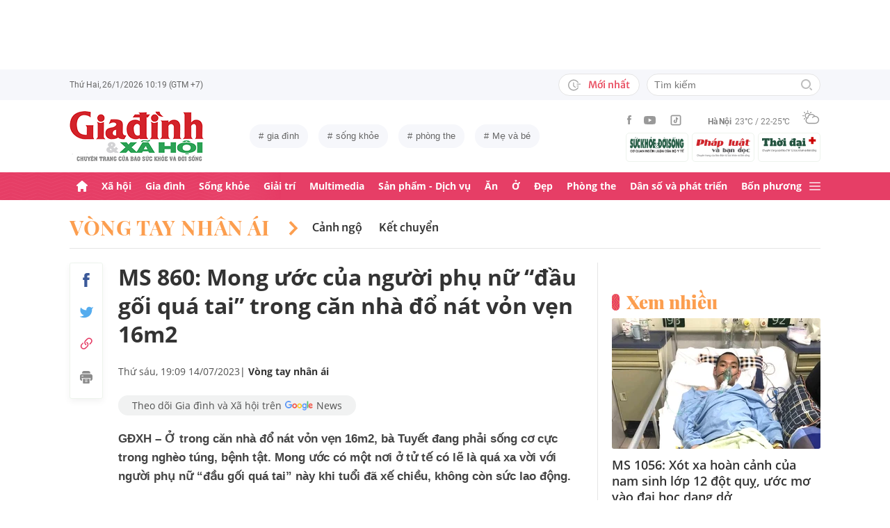

--- FILE ---
content_type: text/html; charset=utf-8
request_url: https://giadinh.suckhoedoisong.vn/ms-860-mong-uoc-cua-nguoi-phu-nu-dau-goi-qua-tai-trong-can-nha-do-nat-von-ven-16m2-172230714165439648.htm
body_size: 40604
content:



<!DOCTYPE html>
<html lang="vi">
<head>
    <meta http-equiv="Content-Type" content="text/html; charset=utf-8"/>
    <meta name="viewport" content="width=device-width, initial-scale=1, maximum-scale=5, minimal-ui"/>
    <title>MS 860: Mong ước của người phụ nữ “đầu gối quá tai” trong căn nhà đổ nát vỏn vẹn 16m2</title>
    <meta name="description" content="GĐXH – Ở trong căn nhà đổ nát vỏn vẹn 16m2, bà Tuyết đang phải sống cơ cực trong nghèo túng, bệnh tật. Mong ước có một nơi ở tử tế có lẽ là quá xa vời với người phụ nữ “đầu gối quá tai” này khi tuổi đã xế chiều, không còn sức lao động.">
    <meta name="keywords" content="Vòng tay nhân ái, MS 860, phụ nữ đơn thân, hoàn cảnh, phụ nữ">
    <meta name="news_keywords" content="Vòng tay nhân ái, MS 860, phụ nữ đơn thân, hoàn cảnh, phụ nữ">
    <meta property="og:title" content="MS 860: Mong ước của người phụ nữ “đầu gối quá tai” trong căn nhà đổ nát vỏn vẹn 16m2">
    <meta property="og:description" content="GĐXH – Ở trong căn nhà đổ nát vỏn vẹn 16m2, bà Tuyết đang phải sống cơ cực trong nghèo túng, bệnh tật. Mong ước có một nơi ở tử tế có lẽ là quá xa vời với người phụ nữ “đầu gối quá tai” này khi tuổi đã xế chiều, không còn sức lao động.">
    <meta property="og:type" content="article" />
    <meta property="og:url" content="https://giadinh.suckhoedoisong.vn/ms-860-mong-uoc-cua-nguoi-phu-nu-dau-goi-qua-tai-trong-can-nha-do-nat-von-ven-16m2-172230714165439648.htm" />
        <meta property="og:image" content="https://giadinh.mediacdn.vn/zoom/1200_630/296230595582509056/2023/7/14/ba-tuyet-16893282132742060500053-835-0-2035-1920-crop-16893283824542012550416.jpg" />
    <meta property="og:image:type" content="image/jpg" />
    <meta property="og:image:width" content="600" />
    <meta property="og:image:height" content="315" />
        <meta property="twitter:image" content="https://giadinh.mediacdn.vn/zoom/1200_630/296230595582509056/2023/7/14/ba-tuyet-16893282132742060500053-835-0-2035-1920-crop-16893283824542012550416.jpg" />
    <meta property="twitter:card" content="summary_large_image" />
        <link rel="canonical" href="https://giadinh.suckhoedoisong.vn/ms-860-mong-uoc-cua-nguoi-phu-nu-dau-goi-qua-tai-trong-can-nha-do-nat-von-ven-16m2-172230714165439648.htm"/>
        
    <meta name="robots" content="max-image-preview:large,index,follow"/>
    <meta http-equiv="refresh" content="3600"/>
    <meta name="Language" content="vi"/>
    <meta name="distribution" content="Global"/>
    <meta name="revisit-after" content="1 days"/>
    <meta name="GENERATOR" content="https://giadinh.suckhoedoisong.vn">
    <meta name="RATING" content="GENERAL"/>
    <link rel="shortcut icon" href="https://static.mediacdn.vn/giadinhnet/image/favicon.png" type="image/png">
    <meta name="site_path" content="https://giadinh.suckhoedoisong.vn">
    <meta name="author" content="https://giadinh.suckhoedoisong.vn">
    <meta name="copyright" content="Copyright (c) by https://giadinh.suckhoedoisong.vn"/>
    <meta name="google-site-verification" content="y_NDMxBfSWEMvXteB5bpIO03s5Ep2LuVCb8O7VKEOyo"/>
    <meta http-equiv="x-dns-prefetch-control" content="on"/>
    <link rel="dns-prefetch" href="https://static.mediacdn.vn/">
    <link rel="dns-prefetch" href="https://cnnd.mediacdn.vn/">
    <link rel="dns-prefetch" href="https://videothumbs.mediacdn.vn/">
    <link rel="dns-prefetch" href="https://videothumbs-ext.mediacdn.vn/">
    <meta name="format-detection" content="telephone=no" />
<meta name="format-detection" content="address=no" />
<script>
    function getMeta(t) { let e = document.getElementsByTagName("meta"); for (let n = 0; n < e.length; n++)if (e[n].getAttribute("name") === t) return e[n].getAttribute("content"); return "" }
    var hdUserAgent = getMeta("uc:useragent");
    var isNotAllow3rd = hdUserAgent.includes("not-allow-ads");
    var isNotAllowAds = hdUserAgent.includes("not-allow-ads");
    var pageSettings = {
        DomainAPI: "https://gd2.suckhoedoisong.vn",
        Domain: "https://giadinh.suckhoedoisong.vn",
        sharefbApiDomain: "https://sharefb.cnnd.vn",
        videoplayer: "https://vcplayer.mediacdn.vn",
        VideoToken: "[base64]",
        ajaxDomain: "https://gd2.suckhoedoisong.vn",
        commentSiteName: "giadinh",
        nameSpace: "giadinh",
        DomainUtils: "https://gd2.suckhoedoisong.vn",
        DomainUtils2: "https://eth.cnnd.vn",
        DOMAIN_API_ANSWER: "https://eth.cnnd.vn",
        allow3rd: true && !isNotAllow3rd,
        allowAds: true && !isNotAllow3rd,
        apiSignal: 'https://signalr6.cnnd.vn'
    }
    function loadJsAsync(jsLink, callback, callbackEr) {
        const scripts = Array.from(document.getElementsByTagName("script"));
        const existingScript = scripts.find(script => script.src === jsLink);

        if (existingScript) {
            if (typeof callback === "function") callback();
            return;
        }

        const scriptEl = document.createElement("script");
        scriptEl.type = "text/javascript";
        scriptEl.async = true;
        scriptEl.src = jsLink;

        if (typeof callback === "function") {
            scriptEl.onload = callback;
        }

        if (typeof callbackEr === "function") {
            scriptEl.onerror = callbackEr;
        }

        document.head.appendChild(scriptEl);
    }

    function loadCss(t) {
        var e = document.getElementsByTagName("head")[0], s = document.createElement("link");
        s.rel = "stylesheet", s.type = "text/css", s.href = t, s.media = "all", e.appendChild(s)
    }
    function checkRunInitScroll() {
        if (typeof runinitscroll != "undefined" && runinitscroll.length >= 1) {
            runinitscroll[0]();
            var len = runinitscroll.length;
            var arr = [];
            for (var i = 1; i < len; i++) {
                arr.push(runinitscroll[i]);
            }
            runinitscroll = arr;
        }
        window.setTimeout(function () {
            checkRunInitScroll();
        }, 1);
    }
    setTimeout(function () {
        let e = !1;

        let runInitScrollTimeout = pageSettings.allow3rd ? 1 : 3000;

        function t() {
            try {
                e || (e = !0, document.removeEventListener("scroll", t), function () {
                    let e = document.createElement("script");
                    e.async = !0, e.setAttribute("data-ad-client", ""), document.head.appendChild(e), e.src = ""
                }(), document.removeEventListener("mousemove", t), document.removeEventListener("mousedown", t), document.removeEventListener("touchstart", t)), setTimeout(function () {
                    checkRunInitScroll();
                }, runInitScrollTimeout)

            } catch (err) {
                console.log("init --" + err);
            }
        }
        document.addEventListener("scroll", t, { passive: true }), document.addEventListener("mousemove", t), document.addEventListener("mousedown", t), document.addEventListener("touchstart", t, { passive: true }), document.addEventListener("load", function () {
            document.body.clientHeight != document.documentElement.clientHeight && 0 == document.documentElement.scrollTop && 0 == document.body.scrollTop || t()
        })
    }, 1);
</script>


            <!-- GOOGLE SEARCH STRUCTURED DATA FOR ARTICLE -->
<script type="application/ld+json">
    {
        "@context": "http://schema.org",
        "@type": "NewsArticle",
        "@id": "https://giadinh.suckhoedoisong.vn/ms-860-mong-uoc-cua-nguoi-phu-nu-dau-goi-qua-tai-trong-can-nha-do-nat-von-ven-16m2-172230714165439648.htm#article",
    "mainEntityOfPage": {
        "@type": "WebPage",
        "@id": "https://giadinh.suckhoedoisong.vn/ms-860-mong-uoc-cua-nguoi-phu-nu-dau-goi-qua-tai-trong-can-nha-do-nat-von-ven-16m2-172230714165439648.htm"
    },
    "headline": "MS 860: Mong ước của người phụ nữ “đầu gối quá tai” trong căn nhà đổ nát vỏn vẹn 16m2",
    "description": "GĐXH – Ở trong căn nhà đổ nát vỏn vẹn 16m2, bà Tuyết đang phải sống cơ cực trong nghèo túng, bệnh tật. Mong ước có một nơi ở tử tế có lẽ là quá xa vời với người phụ nữ “đầu gối quá tai” này khi tuổi đã xế chiều, không còn sức lao động.",
    "articleSection": "Vòng tay nhân ái",
    "inLanguage": "vi-VN",
    "datePublished": "2023-07-14T19:09:00+07:00",
            "dateModified": "2023-07-14T19:10:03+07:00",
                "publisher": { "@id": "https://giadinh.suckhoedoisong.vn#org" },
    "image": {
        "@type": "ImageObject",
        "url": "https://giadinh.mediacdn.vn/zoom/1200_800/296230595582509056/2023/7/14/ba-tuyet-16893282132742060500053-835-0-2035-1920-crop-16893283824542012550416.jpg",
        "width": 1200,
        "height": 800
    },
    "thumbnailUrl": "https://giadinh.mediacdn.vn/296230595582509056/2023/7/14/ba-tuyet-16893282132742060500053-835-0-2035-1920-crop-16893283824542012550416.jpg",
                "keywords": ["Vòng tay nhân ái"," MS 860"," phụ nữ đơn thân"," hoàn cảnh"," phụ nữ"],
        "isAccessibleForFree": true
}
</script>
<!-- GOOGLE BREADCRUMB STRUCTURED DATA -->
<script type="application/ld+json">
    {
        "@context": "http://schema.org",
        "@type": "BreadcrumbList",
        "@id": "https://giadinh.suckhoedoisong.vn/ms-860-mong-uoc-cua-nguoi-phu-nu-dau-goi-qua-tai-trong-can-nha-do-nat-von-ven-16m2-172230714165439648.htm#bread",
    "itemListElement": [
        {
            "@type": "ListItem",
            "position": 1,
            "item": {
                "@id": "https://giadinh.suckhoedoisong.vn",
                "name": "Trang chủ"
            }
        },
            {
       "@type": "ListItem",
       "position": 2,
       "item": {
           "@id": "https://giadinh.suckhoedoisong.vn/vong-tay-nhan-ai.htm",
                "name": "Vòng tay nhân ái"
            }
        },
            ]
}
</script>

<script type="application/ld+json">
{
    "@context": "http://schema.org",
    "@type": "Organization",
        "name":"giadinh.suckhoedoisong.vn",
        "url": "giadinh.suckhoedoisong.vn",
         "logo": "https://static.mediacdn.vn/giadinhnet/image/logo.svg",
        "email": "mailto: giadinhnet@suckhoedoisong.vn",
        "sameAs":[
                 "https://www.facebook.com/baosuckhoevadoisong",
                    "https://www.youtube.com/channel/UCD09NCZlzMj4yGvGkLbuBpw",
                    "https://www.tiktok.com/@suckhoedoisong.vn"
             ],
    "contactPoint": [{
        "@type": "ContactPoint",
        "telephone": "+84904852222",
        "contactType": "customer service"
        }],
    "address": {
    "@type": "PostalAddress",
    "addressLocality": "Ba Đình",
    "addressRegion": "Hà Nội",
    "addressCountry": "Việt Nam",
    "postalCode":"100000",
    "streetAddress": "Số 138A Giảng Võ - Ba Đình - Hà Nội"
    }
    }
</script>
<script type="text/javascript">
        var _ADM_Channel = '%2fvong-tay-nhan-ai%2fdetail%2f';
    </script>

<script>
    if (pageSettings.allow3rd) {
        (runinit = window.runinit || []).push(function () {
            loadJsAsync('https://static.mediacdn.vn/common/js/embedTTSv12min.js', function () {
                embedTTS.init({
                    wrapper: '.news-audio', //chỗ chứa embed trên trang
                    cookieName: 'embedTTS', //Tên cookie để lưu lại lựa chọn tiếng nói của user
                    primaryColor: '#E63E67', //Màu sắc chủ đạo của kênh
                    newsId: '172230714165439648', //NewsId cần lấy
                    distributionDate: '2023/07/14', //Thời gian xuất bản của tin, theo format yyyy/MM/dd
                    nameSpace: 'giadinhnet', //Namespace của kênh
                    domainStorage: 'https://tts.mediacdn.vn', //Domain storage, k cần đổi
                    srcAudioFormat: '{0}/{1}/{2}-{3}-{4}.{5}', //'https://tts.mediacdn.vn/2021/05/18/afmily-nam-20210521115520186.wav
                    ext: 'm4a', //ext của file, có thể là 'mp3', 'wav', 'raw', 'ogg', ‘m4a’
                    defaultVoice: 'nu', //giọng mặc định, ‘nam’ hoặc ‘nu’,
                    apiCheckUrlExists: 'https://speech.aiservice.vn/tts/get_file'
                });
            })
        });
    }
</script>





        <style>
    .twitter-share-button{
    max-height: 28px;
    }
    .zalo-share-button .zalo-share-button{
    display: none!important;
    }
    </style>
    <link href="https://static.mediacdn.vn/giadinhnet/web_css/20240516/giadinh.detail.min.css?1.0.1" rel="stylesheet">
<script type="text/javascript">
    if (pageSettings.allow3rd) {
        loadJsAsync("https://adminplayer.sohatv.vn/resource/init-script/playerInitScript.js", function () {});
    }
</script>

<style>
    .header__logo {
        max-width: 194px;
    }
    .VCSortableInPreviewMode[type=photo-grid-album][data-layout=row-col-auto] {
        display: flex;
        flex-direction: column;
    }
    .VCSortableInPreviewMode[type=photo-grid-album][data-layout=row-col-auto] .row-col-auto {
        grid-template-columns: auto auto auto auto auto;
        grid-template-rows: initial;
        display: grid;
        grid-gap: 5px;
        flex: 1;
    }
    .VCSortableInPreviewMode[type=photo-grid-album][data-layout=row-col-auto] .media-item {
        display: flex;
    }
    [data-role=content] .VCSortableInPreviewMode[type=photo-grid-album][data-layout=row-col-auto] .media-item img {
        width: 100%;
        height: 100% !important;
        object-fit: cover;
    }
    em {
        font-style: italic;
    }
</style>

</head>
<body class="overx">
<script>
    if (pageSettings.allow3rd) {
        (function () {
            var img = new Image();
            var pt = (document.location.protocol == "https:" ? "https:" : "http:");
            img.src = pt + '//lg1.logging.admicro.vn/ftest?url=' + encodeURIComponent(document.URL);
            var img1 = new Image();
            img1.src = pt + '//amcdn.vn/ftest?url=' + encodeURIComponent(document.URL);
        })();
    }
</script>
<!-- Admicro Tag Manager -->
<script>
    if (pageSettings.allow3rd) {
        (function (a, b, d, c, e) {
            a[c] = a[c] || [];
            a[c].push({"atm.start": (new Date).getTime(), event: "atm.js"});
            a = b.getElementsByTagName(d)[0];
            b = b.createElement(d);
            b.async = !0;
            b.src = "//deqik.com/tag/corejs/" + e + ".js";
            a.parentNode.insertBefore(b, a)
        })(window, document, "script", "atmDataLayer", "ATMSGA54U5X0Z");
    }
</script>
<!-- End Admicro Tag Manager -->
<script type="text/javascript">
    function callbackErArf() {
        window.arferrorload = true;
    }
    if (pageSettings.allow3rd) {
        loadJsAsync('https://www.googletagmanager.com/gtag/js?id=UA-4263013-12', "", callbackEr = callbackErArf);
        loadJsAsync('https://www.googletagmanager.com/gtag/js?id=G-EHT4CMXV06');
    }
</script>
<!-- Google tag (gtag.js) -->
<script type="text/javascript">
    if (pageSettings.allow3rd) {
        window.dataLayer = window.dataLayer || [];
        function gtag() {
            dataLayer.push(arguments);
        }
        gtag('js', new Date());
        gtag('config', 'UA-4263013-12');
    }
</script>
<!-- Google tag (gtag.js) -->
<script type="text/javascript">
    if (pageSettings.allow3rd) {
        window.dataLayer = window.dataLayer || [];
        function gtag() {
            dataLayer.push(arguments);
        }
        gtag('js', new Date());
        gtag('config', 'G-EHT4CMXV06');
    }
</script>
<!-- Google tag (gtag.js) -->
<script type="text/javascript">
    if (pageSettings.allow3rd) {
        loadJsAsync('https://www.googletagmanager.com/gtag/js?id=G-K88M8Q4W6D');
        window.dataLayer = window.dataLayer || [];
        function gtag(){dataLayer.push(arguments);}
        gtag('js', new Date());

        gtag('config', 'G-K88M8Q4W6D');
    }
</script>
<script type="text/javascript">
    var arfAsync = arfAsync || [];
    //danh cho nhung kieu moi
    var admicroAD = admicroAD || {};
    admicroAD.unit = admicroAD.unit || [];
    function callbackErArf() {
        window.arferrorload = true;
    }
    if (pageSettings.allow3rd) {
        loadJsAsync('https://media1.admicro.vn/cms/Arf.min.js',"", callbackEr = callbackErArf);
        loadJsAsync('https://static.amcdn.vn/tka/cdn.js');
        (function () {
            var a = document.createElement("script");
            a.async = !0;
            a.type = "text/javascript";
            a.onerror = function () {
                window.admerrorload = true;
            };
            a.src = ("https:" == document.location.protocol ? "https:" : "http:") + "//media1.admicro.vn/core/admcore.js";
            var b = document.getElementsByTagName("script")[0];
            b.parentNode.insertBefore(a, b)
        })();
    }
</script>

<div id="admWrapsite">
    <div class="ads text-center top-ads">
        <zone id="476399"></zone>
<script>
    arfAsync.push("476399");
</script>

    </div>
    <style>
    .header__subsite{
        width: 280px;display: flex;
        margin-top: 5px;
    }
    .header__subsite li{
        width: 33.33%;
        padding: 5px;
        border: 1px solid #EEF4ED;
        border-radius: 5px;
    }
    .header__subsite li:not(:last-child){
        margin-right: 5px;
    }
    .google-news a{
        background: #f1f2f2;
        display: flex;
        align-items: center;
        padding: 5px 20px;
        border-radius: 40px;
        color: #505050;
        font-weight: 500;
        width: fit-content;
    }
    .google-news a img{
        width: 50px;
        padding: 0 5px;
    }
    .publish_date{
        flex-wrap: wrap;
    }

</style>
<div class="header">
    <div class="header__top">
        <div class="container">
            <div class="header__top-flex">
                <div class="header__top-time datetimenow">

                </div>
                <div class="header__top-right">
                    <div class="header__top-new">
                        <a href="/tin-trong-ngay.htm" title="Tin trong ngày" class="btn-newh">
                                <span class="icon">
                                    <svg width="19" height="17" viewBox="0 0 19 17" fill="none" xmlns="http://www.w3.org/2000/svg">
                                        <path d="M17.8635 6.45307H12.6252C12.5351 6.45307 12.4615 6.52674 12.4615 6.61677V7.59895C12.4615 7.68899 12.5351 7.76265 12.6252 7.76265H17.8635C17.9535 7.76265 18.0272 7.68899 18.0272 7.59895V6.61677C18.0272 6.52674 17.9535 6.45307 17.8635 6.45307ZM15.1216 9.23593H12.6252C12.5351 9.23593 12.4615 9.30959 12.4615 9.39963V10.3818C12.4615 10.4718 12.5351 10.5455 12.6252 10.5455H15.1216C15.2116 10.5455 15.2853 10.4718 15.2853 10.3818V9.39963C15.2853 9.30959 15.2116 9.23593 15.1216 9.23593ZM8.29333 4.62171H7.40732C7.28046 4.62171 7.17815 4.72402 7.17815 4.85088V9.9255C7.17815 9.99917 7.21293 10.0667 7.27227 10.1097L10.3191 12.3319C10.4214 12.4055 10.5646 12.3851 10.6383 12.2827L11.1642 11.5645V11.5625C11.2378 11.4602 11.2153 11.3169 11.113 11.2433L8.52046 9.36893V4.85088C8.52251 4.72402 8.41815 4.62171 8.29333 4.62171Z" fill="#A7A7A7"></path>
                                        <path d="M14.9947 11.8121H13.812C13.6974 11.8121 13.5889 11.8715 13.5276 11.9697C13.2677 12.381 12.9648 12.7616 12.617 13.1094C12.0174 13.709 11.3197 14.1796 10.5442 14.507C9.74001 14.8467 8.88674 15.0185 8.00686 15.0185C7.12494 15.0185 6.27167 14.8467 5.46955 14.507C4.69404 14.1796 3.99628 13.709 3.39674 13.1094C2.79719 12.5099 2.32656 11.8121 1.99917 11.0366C1.6595 10.2345 1.48761 9.38121 1.48761 8.49929C1.48761 7.61737 1.6595 6.76614 1.99917 5.96198C2.32656 5.18646 2.79719 4.4887 3.39674 3.88916C3.99628 3.28962 4.69404 2.81899 5.46955 2.49159C6.27167 2.15192 7.12699 1.98004 8.00686 1.98004C8.88878 1.98004 9.74205 2.15192 10.5442 2.49159C11.3197 2.81899 12.0174 3.28962 12.617 3.88916C12.9648 4.23702 13.2677 4.61761 13.5276 5.0289C13.5889 5.12712 13.6974 5.18646 13.812 5.18646H14.9947C15.1359 5.18646 15.2259 5.03913 15.1625 4.91432C13.8284 2.26037 11.1233 0.53541 8.10303 0.500624C3.68116 0.445376 0.00819885 4.06514 1.39794e-05 8.48292C-0.00817089 12.9089 3.57885 16.5 8.00482 16.5C11.0639 16.5 13.814 14.7689 15.1625 12.0843C15.2259 11.9594 15.1338 11.8121 14.9947 11.8121Z" fill="#A7A7A7"></path>
                                    </svg>
                                </span>
                            Mới nhất
                        </a>
                    </div>
                    <div class="header__search header-search" >
                        <input placeholder="Tìm kiếm" name="keywords" class="txt-search"/>
                        <a href="javascript:;" class="btn-search" title="Tìm kiếm">
                            <svg width="16" height="16" viewBox="0 0 16 16" fill="none" xmlns="http://www.w3.org/2000/svg">
                                <g clip-path="url(#clip0)">
                                    <path d="M7 14C3.14 14 0 10.86 0 7C0 3.14 3.14 0 7 0C10.86 0 14 3.14 14 7C14 10.86 10.86 14 7 14ZM7 2C4.243 2 2 4.243 2 7C2 9.757 4.243 12 7 12C9.757 12 12 9.757 12 7C12 4.243 9.757 2 7 2Z" fill="#BDBDBD" />
                                    <path d="M15.707 14.2934L13.314 11.9004C12.9035 12.4289 12.4285 12.9039 11.9 13.3144L14.293 15.7074C14.3857 15.8006 14.4958 15.8745 14.6171 15.925C14.7385 15.9754 14.8686 16.0014 15 16.0014C15.1314 16.0014 15.2615 15.9754 15.3829 15.925C15.5042 15.8745 15.6143 15.8006 15.707 15.7074C15.7999 15.6146 15.8737 15.5044 15.924 15.3831C15.9743 15.2618 16.0002 15.1317 16.0002 15.0004C16.0002 14.8691 15.9743 14.739 15.924 14.6177C15.8737 14.4964 15.7999 14.3862 15.707 14.2934Z" fill="#BDBDBD" />
                                </g>
                                <defs>
                                    <clipPath id="clip0">
                                        <rect width="16" height="16" fill="white" />
                                    </clipPath>
                                </defs>
                            </svg>
                        </a>
                    </div>
                </div>
            </div>
        </div>
    </div>
    <div class="header__middle">
        <div class="container">
            <div class="header__middle-flex">
                                <a href="/" title="CHUYÊN TRANG GIA ĐÌNH VÀ XÃ HỘI - BÁO ĐIỆN TỬ SỨC KHỎE VÀ ĐỜI SỐNG" class="header__logo" style="display: block; max-width: 194px">
                        <img alt="Logo" src="https://static.mediacdn.vn/giadinhnet/image/logo_GDSK.png" width="194" height="72"/>
                </a>
                                <div class="header__tag">
                    <div class="swiper-container header-tag-swiper">
                        <ul class="swiper-wrapper" id="list-tags">
                        </ul>
                    </div>
                </div>

                <div class="header__middle-right" style="flex-direction: column">
                    <div class="d-flex" style="align-items: center">
                        <div class="header__top-social">
                            <ul style="align-items: center;">
                                <li>
                                    <a href="https://www.facebook.com/baosuckhoevadoisong" title="Facebook" rel="nofollow" target="_blank">
                                        <svg width="6" height="13" viewBox="0 0 6 13" fill="none" xmlns="http://www.w3.org/2000/svg">
                                            <path d="M5.93478 4.25941L5.70329 6.5L3.94878 6.5L3.94878 13L1.31326 13L1.31326 6.5L0 6.5L0 4.25941L1.31326 4.25941L1.31326 2.91047C1.31326 1.08818 2.05567 0 4.16603 0L5.9198 0L5.9198 2.24059L4.82229 2.24059C4.00347 2.24059 3.94878 2.55641 3.94878 3.13988L3.94878 4.25941L5.93478 4.25941Z" fill="#999999"></path>
                                        </svg>
                                    </a>
                                </li>
                                <li>
                                    <a href="https://www.youtube.com/channel/UCD09NCZlzMj4yGvGkLbuBpw" title="Youtube" rel="nofollow" target="_blank">
                                        <svg width="18" height="12" viewBox="0 0 18 12" fill="none" xmlns="http://www.w3.org/2000/svg">
                                            <path d="M16.7101 1.87759C16.5138 1.13853 15.9355 0.556469 15.2012 0.358938C13.8702 0 8.53334 0 8.53334 0C8.53334 0 3.19647 0 1.8655 0.358938C1.13122 0.5565 0.552906 1.13853 0.356625 1.87759C0 3.21719 -1.21593e-08 6.01213 -1.21593e-08 6.01213C-1.21593e-08 6.01213 0 8.80706 0.356625 10.1467C0.552906 10.8857 1.13122 11.4435 1.8655 11.6411C3.19647 12 8.53334 12 8.53334 12C8.53334 12 13.8702 12 15.2012 11.6411C15.9355 11.4435 16.5138 10.8857 16.7101 10.1467C17.0667 8.80706 17.0667 6.01213 17.0667 6.01213C17.0667 6.01213 17.0667 3.21719 16.7101 1.87759ZM6.78787 8.54972V3.47453L11.2485 6.01219L6.78787 8.54972Z" fill="#999999"></path>
                                        </svg>
                                    </a>
                                </li>
                                <li>
                                    <a href="https://www.tiktok.com/@suckhoedoisong.vn" title="Tiktok" rel="nofollow" target="_blank">
                                        <svg xmlns="http://www.w3.org/2000/svg" x="0px" y="0px"
                                             width="20" height="20"
                                             viewBox="0 0 24 24"
                                             style=" fill:#999999;"><path d="M 6 3 C 4.3550302 3 3 4.3550302 3 6 L 3 18 C 3 19.64497 4.3550302 21 6 21 L 18 21 C 19.64497 21 21 19.64497 21 18 L 21 6 C 21 4.3550302 19.64497 3 18 3 L 6 3 z M 6 5 L 18 5 C 18.56503 5 19 5.4349698 19 6 L 19 18 C 19 18.56503 18.56503 19 18 19 L 6 19 C 5.4349698 19 5 18.56503 5 18 L 5 6 C 5 5.4349698 5.4349698 5 6 5 z M 12 7 L 12 14 C 12 14.56503 11.56503 15 11 15 C 10.43497 15 10 14.56503 10 14 C 10 13.43497 10.43497 13 11 13 L 11 11 C 9.3550302 11 8 12.35503 8 14 C 8 15.64497 9.3550302 17 11 17 C 12.64497 17 14 15.64497 14 14 L 14 10.232422 C 14.616148 10.671342 15.259118 11 16 11 L 16 9 C 15.952667 9 15.262674 8.7809373 14.78125 8.3613281 C 14.299826 7.941719 14 7.4149911 14 7 L 12 7 z" ></path></svg>
                                    </a>
                                </li>
                            </ul>
                        </div>
                        <div class="header__wearther" id="weatherWrap">
                            <span>Hà Nội</span>
                            <div id="divWeather">23°C / 22-25°C</div>
                            <span class="icon" id="divWeatherImage">
                                <svg width="24" height="20" viewBox="0 0 24 20" fill="none" xmlns="http://www.w3.org/2000/svg">
                                    <path d="M6.85678 10.36C5.58973 10.0619 4.64566 8.91909 4.64566 7.55266C4.64566 5.96264 5.93755 4.67074 7.52757 4.67074C8.49649 4.67074 9.34119 5.14278 9.86292 5.86326C10.2356 5.61482 10.6331 5.41607 11.0803 5.267C10.335 4.09933 9.01822 3.32916 7.52757 3.32916C5.19223 3.32916 3.30408 5.21731 3.30408 7.55266C3.30408 9.21721 4.273 10.6582 5.68911 11.329C6.03693 10.9563 6.43443 10.6333 6.85678 10.36Z" fill="#999999"></path>
                                    <path d="M7.55263 2.45957C7.92529 2.45957 8.22342 2.16144 8.22342 1.78877V0.670791C8.22342 0.298129 7.92529 0 7.55263 0C7.17996 0 6.88184 0.298129 6.88184 0.670791V1.78877C6.88184 2.16144 7.17996 2.45957 7.55263 2.45957Z" fill="#999999"></path>
                                    <path d="M2.45957 7.55263C2.45957 7.17996 2.16144 6.88184 1.78877 6.88184H0.670791C0.298129 6.88184 0 7.17996 0 7.55263C0 7.92529 0.298129 8.22342 0.670791 8.22342H1.78877C2.16144 8.22342 2.45957 7.92529 2.45957 7.55263Z" fill="#999999"></path>
                                    <path d="M3.95044 3.95014C4.19888 3.7017 4.19888 3.27935 3.95044 3.00606L3.15543 2.21105C2.90699 1.96261 2.48464 1.96261 2.21136 2.21105C1.96291 2.45949 1.96291 2.88184 2.21136 3.15513L3.00637 3.95014C3.13059 4.07436 3.3045 4.14889 3.4784 4.14889C3.65231 4.14889 3.82622 4.07436 3.95044 3.95014Z" fill="#999999"></path>
                                    <path d="M2.68339 13.0928C2.8573 13.0928 3.03121 13.0182 3.15543 12.894L3.95044 12.099C4.19888 11.8506 4.19888 11.4282 3.95044 11.1549C3.702 10.9065 3.27965 10.9065 3.00637 11.1549L2.21136 11.9499C1.96291 12.1984 1.96291 12.6207 2.21136 12.894C2.33558 13.0182 2.50948 13.0928 2.68339 13.0928Z" fill="#999999"></path>
                                    <path d="M11.6271 4.14889C11.801 4.14889 11.9749 4.07436 12.0992 3.95014L12.8942 3.15513C13.1426 2.90668 13.1426 2.48434 12.8942 2.21105C12.6457 1.96261 12.2234 1.96261 11.9501 2.21105L11.1551 3.00606C10.9066 3.2545 10.9066 3.67685 11.1551 3.95014C11.3041 4.07436 11.4532 4.14889 11.6271 4.14889Z" fill="#999999"></path>
                                    <path d="M22.0862 9.19234L22.0614 9.1675C21.2415 8.47186 20.2726 8.02467 19.2291 7.8756C19.1298 7.85076 19.0552 7.85076 18.9558 7.85076C18.931 7.85076 18.931 7.85076 18.9062 7.85076C18.8316 7.85076 18.7571 7.82592 18.6826 7.82592C18.6577 7.82592 18.6329 7.82592 18.608 7.82592C18.5335 7.82592 18.4838 7.82592 18.4093 7.82592C18.3844 7.82592 18.3844 7.82592 18.3596 7.82592C18.3347 7.82592 18.3099 7.82592 18.2851 7.82592C18.2354 7.82592 18.2105 7.82592 18.1608 7.82592C18.136 7.82592 18.136 7.82592 18.1111 7.82592C17.0677 6.0123 15.1547 4.944 13.0678 4.944C12.3722 4.944 11.7262 5.06822 11.1051 5.26697C10.6828 5.41604 10.2853 5.61479 9.88775 5.86323C8.42194 6.78246 7.40334 8.34764 7.20458 10.1613C7.08036 10.2109 6.981 10.2855 6.85678 10.36C6.40959 10.6333 6.03691 10.9563 5.68909 11.3538C4.96861 12.1985 4.54626 13.2916 4.54626 14.4344C4.54626 17.0431 6.68286 19.1797 9.29149 19.1797H18.3347C21.4651 19.1797 23.9992 16.6207 23.9992 13.5152C24.024 11.7761 23.2787 10.2358 22.0862 9.19234ZM9.31633 17.8132C7.42818 17.8132 5.91269 16.2729 5.91269 14.4096C5.91269 12.9935 6.78223 11.7513 8.09897 11.2296C8.34741 11.1302 8.52132 10.9066 8.52132 10.6333C8.6207 8.17373 10.6082 6.26074 13.0678 6.26074C14.5087 6.26074 15.8255 6.93153 16.695 8.04951C15.6764 8.37249 14.7572 8.9439 14.0616 9.7886C13.8131 10.0619 13.8628 10.4842 14.1361 10.7327C14.2603 10.8321 14.4094 10.8817 14.5584 10.8817C14.7572 10.8817 14.9311 10.8072 15.0553 10.6581C15.8006 9.7886 16.8689 9.24203 18.0118 9.14265C18.931 9.06812 19.8005 9.29172 20.5707 9.73891C20.6204 9.76376 20.6701 9.7886 20.7198 9.83829C20.7446 9.86313 20.7695 9.86313 20.7943 9.88798C20.8937 9.93766 20.9682 10.0122 21.0427 10.0867C21.0676 10.1116 21.0924 10.1364 21.1173 10.1613C22.0862 10.9563 22.6825 12.1488 22.6825 13.4904C22.6825 15.8754 20.7198 17.8381 18.3347 17.8381H9.31633V17.8132Z" fill="#999999"></path>
                                </svg>
                            </span>
                        </div>
                    </div>
                    <ul class="header__subsite" >
                        <li>
                            <a href="https://suckhoedoisong.vn/" target="_blank" title="Báo Sức khỏe Đời sống" rel="nofollow">
                                <img loading="lazy" src="https://static.mediacdn.vn/suckhoedoisong/image/logo.png" alt="Báo Sức khỏe Đời sống - Cơ quan ngôn luận của Bộ Y tế" width="78" height="23">
                            </a>
                        </li>
                        <li >
                            <a href="https://phapluat.suckhoedoisong.vn/" target="_blank" title="Báo Pháp luật và bạn đọc" rel="nofollow">
                                <img src="https://static.mediacdn.vn/thumb_w/78/phapluatvabandoc/images/logoplbd.png" alt="Pháp luật và bạn đọc" width="78" height="30">
                            </a>
                        </li>
                        <li>
                            <a href="https://thoidaiplus.suckhoedoisong.vn/" target="_blank" title="Báo Thời Đại Plus" rel="nofollow">
                                <img src="https://static.mediacdn.vn/giadinhnet/image/thoidaiplus-logo.svg" alt="img" class="nav-header__logo" width="78" height="22">
                            </a>
                        </li>
                    </ul>
                </div>
            </div>
        </div>
    </div>
    <div class="header__bot">
        <div class="container">
            <div class="header__bot-flex">
                <div class="header__nav">
                    <ul>
                        <li>
                            <a href="/" title="Trang chủ" class="header__nav-link">
                                <svg width="16" height="16" viewBox="0 0 16 16" fill="none" xmlns="http://www.w3.org/2000/svg">
                                    <path d="M10.9483 16L12.9471 16C13.5468 16 13.9465 15.6006 13.9465 15.0016L13.9465 7.91264L14.946 7.91264C15.2458 7.91264 15.5456 7.81279 15.7455 7.6131C16.1453 7.21373 16.0453 6.61466 15.6456 6.21529L8.64962 0.224647C8.24985 -0.0748849 7.75014 -0.0748849 7.35037 0.224647L0.354428 6.21529C-0.04534 6.61466 -0.145282 7.21373 0.254486 7.6131C0.354428 7.81279 0.654254 7.91264 0.95408 7.91264C1.15396 7.91264 1.9535 7.91264 1.9535 7.91264L1.9535 15.0016C1.9535 15.6006 2.35327 16 2.95292 16L4.95176 16C5.55141 16 5.95118 15.6006 5.95118 15.0016L5.95118 11.9064L9.94886 11.9064L9.94886 15.0016C9.94886 15.6006 10.3486 16 10.9483 16Z" fill="#fff"></path>
                                </svg>
                            </a>
                        </li>
                        <li class="">
                            <a href="/xa-hoi.htm" class="header__nav-link" title="Xã hội">Xã hội</a>
                        </li>
                        <li class="">
                            <a href="/gia-dinh.htm" class="header__nav-link" title="Gia đình">Gia đình</a>
                        </li>
                        <li class="">
                            <a href="/song-khoe.htm" class="header__nav-link" title="Sống khỏe">Sống khỏe</a>
                        </li>
                        <li class="">
                            <a href="/giai-tri.htm" class="header__nav-link" title="Giải trí">Giải trí</a>
                        </li>
                        <li class="">
                            <a href="/multimedia.htm" class="header__nav-link" title="Multimedia">Multimedia</a>
                        </li>
                        <li class="">
                            <a href="/san-pham-dich-vu.htm" class="header__nav-link" title="Sản phẩm - Dịch vụ">Sản phẩm - Dịch vụ</a>
                        </li>
                        <li class="">
                            <a href="/an.htm" class="header__nav-link" title="Ăn">Ăn</a>
                        </li>
                        <li class="">
                            <a href="/o.htm" class="header__nav-link" title="Ở">Ở</a>
                        </li>
                        <li class="">
                            <a href="/dep.htm" class="header__nav-link" title="Đẹp">Đẹp</a>
                        </li>
                        <li class="">
                            <a href="/phong-the.htm" class="header__nav-link" title="Phòng the">Phòng the</a>
                        </li>
                        <li class="">
                            <a href="/dan-so-va-phat-trien.htm" class="header__nav-link" title="Dân số và phát triển">Dân số và phát triển</a>
                        </li>
                        <li class="">
                            <a href="/bon-phuong.htm" title="Bốn phương" class="header__nav-link">Bốn phương</a>
                        </li>
                    </ul>
                </div>
                <div class="header__mega-menu-btn">
                    <a href="javascript:;" title="Menu" class="btn-mega-menu">
                            <span class="icon-bar">
                                <svg width="16" height="12" viewBox="0 0 16 12" fill="none" xmlns="http://www.w3.org/2000/svg">
                                    <g opacity="0.7">
                                        <path d="M15 5H1C0.4 5 0 5.4 0 6C0 6.6 0.4 7 1 7H15C15.6 7 16 6.6 16 6C16 5.4 15.6 5 15 5Z" fill="white" />
                                        <path d="M15 0H1C0.4 0 0 0.4 0 1C0 1.6 0.4 2 1 2H15C15.6 2 16 1.6 16 1C16 0.4 15.6 0 15 0Z" fill="white" />
                                        <path d="M15 10H1C0.4 10 0 10.4 0 11C0 11.6 0.4 12 1 12H15C15.6 12 16 11.6 16 11C16 10.4 15.6 10 15 10Z" fill="white" />
                                    </g>
                                </svg>
                            </span>
                        <span class="icon-close">
                                <svg width="16" height="16" viewBox="0 0 16 16" fill="none" xmlns="http://www.w3.org/2000/svg">
                                    <path d="M1 15L15 1" stroke="#F2EFEA" stroke-miterlimit="10" stroke-linecap="square" />
                                    <path d="M15 15L1 1" stroke="#F2EFEA" stroke-miterlimit="10" stroke-linecap="square" />
                                </svg>
                            </span>
                    </a>
                </div>
            </div>
        </div>
        <div class="header__mega-menu" style="z-index: 99999">
            <div class="header__mm-category">
                <div class="container">

                    <div class="footer__catefory">
                        <div class="footer__crow">
                            <div class="col">
                                <div class="footer__box-category">
                                    <a href="/xa-hoi.htm" title="Xã hội" class="title">Xã hội</a>
                                    <div class="footer__catefory-list">
                                        <a href="/xa-hoi/thoi-su.htm" title="Thời sự" class="link">
                                            Thời sự
                                        </a>
                                        <a href="/xa-hoi/doi-song.htm" title="Đời sống" class="link">
                                            Đời sống
                                        </a>
                                        <a href="/xa-hoi/giao-duc.htm" title="Giáo dục" class="link">
                                            Giáo dục
                                        </a>
                                        <a href="/xa-hoi/phap-luat.htm" title="Pháp luật" class="link">
                                            Pháp luật
                                        </a>
                                    </div>
                                </div>
                            </div>
                            <div class="col">
                                <div class="footer__box-category">
                                    <a href="/gia-dinh.htm" title="Gia đình" class="title">Gia đình</a>
                                    <div class="footer__catefory-list">
                                        <a href="/gia-dinh/chuyen-vo-chong.htm" title="Chuyện vợ chồng" class="link">
                                            Chuyện vợ chồng
                                        </a>
                                        <a href="/gia-dinh/nuoi-day-con.htm" title="Nuôi dậy con" class="link">
                                            Nuôi dậy con
                                        </a>
                                        <a href="/gia-dinh/tham-cung-bi-su.htm" title="Thâm cung bí sử" class="link">
                                            Thâm cung bí sử
                                        </a>
                                    </div>
                                </div>
                            </div>
                            <div class="col">
                                <div class="footer__box-category">
                                    <a href="/song-khoe.htm" title="Sống khỏe" class="title">Sống khỏe</a>
                                    <div class="footer__catefory-list">
                                        <a href="/song-khoe/benh-thuong-gap.htm" title="Bệnh thường gặp" class="link">
                                            Bệnh thường gặp
                                        </a>
                                        <a href="/song-khoe/me-va-be.htm" title="Mẹ và bé" class="link">
                                            Mẹ và bé
                                        </a>
                                        <a href="/song-khoe/y-te.htm" title="Y tế" class="link">
                                           Y tế
                                        </a>
                                    </div>
                                </div>
                            </div>
                            <div class="col">
                                <div class="footer__box-category">
                                    <a href="/giai-tri.htm" title="Văn hóa - Giải trí" class="title">Giải trí</a>
                                    <div class="footer__catefory-list">
                                        <a href="/giai-tri/cau-chuyen-van-hoa.htm" title="Câu chuyện văn hóa" class="link">
                                            Câu chuyện văn hóa
                                        </a>
                                        <a href="/giai-tri/the-gioi-showbiz.htm" title="Thế giới showbiz" class="link">
                                            Thế giới showbiz
                                        </a>
                                        <a href="/giai-tri/xem-nghe-doc.htm" title="Xem - nghe - đọc" class="link">
                                            Xem - nghe - đọc
                                        </a>
                                    </div>
                                </div>
                            </div>
                            <div class="col">
                                <div class="footer__box-category">
                                    <a href="/multimedia.htm" title="Multimedia" class="title">Multimedia</a>
                                    <div class="footer__catefory-list">
                                        <a href="/multimedia/emagazine.htm" title="Emagazine" class="link">
                                            Emagazine
                                        </a>
                                        <a href="/multimedia/video.htm" title="Video" class="link">
                                            Video
                                        </a>
                                        <a href="/podcast.htm" title="podcast" class="link">
                                            Podcast
                                        </a>
                                        <a href="/multimedia/infographic.htm" title="Infographic" class="link">
                                            Infographic
                                        </a>
                                    </div>
                                </div>
                            </div>
                            <div class="col">
                                <div class="footer__box-category">
                                    <a href="/san-pham-dich-vu.htm" title="Sản phẩm - Dịch vụ" class="title">Sản phẩm - Dịch vụ</a>
                                    <div class="footer__catefory-list">
                                        <a href="/san-pham-dich-vu/xu-huong.htm" title="Xu hướng" class="link">
                                            Xu hướng
                                        </a>
                                        <a href="/san-pham-dich-vu/gia-ca-thi-truong.htm" title="Giá cả thị trường" class="link">
                                            Giá cả thị trường
                                        </a>
                                        <a href="/san-pham-dich-vu/bao-ve-nguoi-tieu-dung.htm" title="Bảo vệ người tiêu dùng" class="link">
                                            Bảo vệ người tiêu dùng
                                        </a>
                                        <a href="/san-pham-dich-vu/sieu-thi-thong-minh.htm" title="Siêu thị thông minh" class="link">
                                            Siêu thị thông minh
                                        </a>
                                    </div>
                                </div>
                            </div>
                            <div class="col">
                                <div class="footer__box-category">
                                    <a href="/an.htm" title="Ăn" class="title">Ăn</a>
                                    <div class="footer__catefory-list">
                                        <a href="/an/am-thuc-360.htm" title="Ẩm thực 360" class="link">
                                            Ẩm thực 360
                                        </a>
                                        <a href="/an/meo-nau-nuong.htm" title="Mẹo nấu nướng" class="link">
                                            Mẹo nấu nướng
                                        </a>
                                        <a href="/an/bep-dep.htm" title="Bếp đẹp" class="link">
                                            Bếp đẹp
                                        </a>
                                    </div>
                                </div>
                            </div>
                        </div>
                        <div class="footer__crow mb-m">
                            <div class="col">
                                <div class="footer__box-category">
                                    <a href="/o.htm" title="Ở" class="title">Ở</a>
                                    <div class="footer__catefory-list">
                                        <a href="/o/khong-gian-song.htm" title="Không gian sống" class="link">
                                            Không gian sống
                                        </a>
                                        <a href="/o/phong-thuy.htm" title="Phong thủy" class="link">
                                            Phong thủy
                                        </a>
                                        <a href="/o/meo-vat.htm" title="Mẹo vặt" class="link">
                                            Mẹo vặt
                                        </a>
                                    </div>
                                </div>
                            </div>
                            <div class="col">
                                <div class="footer__box-category">
                                    <a href="/dep.htm" title="Đẹp" class="title">Đẹp</a>
                                    <div class="footer__catefory-list">
                                        <a href="/dep/thoi-trang.htm" title="Thời trang" class="link">
                                            Thời trang
                                        </a>
                                        <a href="/dep/cham-soc-da.htm" title="Chăm sóc da" class="link">
                                            Chăm sóc da
                                        </a>
                                        <a href="/dep/giam-can.htm" title="Giảm cân" class="link">
                                            Giảm cân
                                        </a>
                                    </div>
                                </div>
                            </div>
                            <div class="col">
                                <div class="footer__box-category">
                                    <a href="/phong-the.htm" title="Phòng the" class="title">Phòng the</a>
                                    <a href="/tam-su.htm" title="Tâm sự" class="title">Tâm sự</a>
                                    <a href="/dan-so-va-phat-trien.htm" title="Dân số và phát triển" class="title">Dân số và phát triển</a>
                                </div>
                            </div>
                            <div class="col">
                                <div class="footer__box-category">
                                    <a href="/vong-tay-nhan-ai.htm" title="Vòng tay nhân ái" class="title">Vòng tay nhân ái</a>
                                    <div class="footer__catefory-list">
                                        <a href="/vong-tay-nhan-ai/canh-ngo.htm" title="Cảnh ngộ" class="link">
                                            Cảnh ngộ
                                        </a>
                                        <a href="/vong-tay-nhan-ai/ket-chuyen.htm" title="Kết chuyển" class="link">
                                            Kết chuyển
                                        </a>
                                    </div>
                                </div>
                            </div>
                            <div class="col">
                                <div class="footer__box-category">
                                    <a href="/bon-phuong.htm" title="Bốn phương" class="title">Bốn phương</a>
                                    <div class="footer__catefory-list">
                                        <a href="/bon-phuong/tieu-diem.htm" title="Tiêu điểm" class="link">
                                            Tiêu điểm
                                        </a>
                                        <a href="/bon-phuong/chuyen-do-day.htm" title="Chuyện đó đây" class="link">
                                            Chuyện đó đây
                                        </a>
                                    </div>
                                </div>
                            </div>

                        </div>
                    </div>
                </div>
            </div>
            <div class="header__mm-tag">
                <div class="container">
                    <div class="header__mm-tag-list" id="m-list-tags">

                    </div>

                </div>

            </div>

        </div>

    </div>
</div>
    <div class="adm-mainsection">
        <div class="ads-sponsor type-2 adm-hidden">
            <div id="admsectionlogo">
            </div>
            <div id="admsection1">
            </div>
        </div>
        <div class="ads-sponsor type-2 adm-hidden">
            <div id="admsection2">
            </div>
            <div id="admsection3">
            </div>
        </div>

        <div class="main ">
                        <div class="breadcrumb">
    <div class="container">
        <div class="box-breadcrumb" data-layout="1" data-key="keycd">
            <div class="box-breadcrumb-name">
                <a href="/vong-tay-nhan-ai.htm" title="Vòng tay nhân ái" data-role="cate-name" class="category-page__name">
                    Vòng tay nhân ái
                    <span class="icon">
                                    <svg width="14" height="21" viewBox="0 0 14 21" fill="none" xmlns="http://www.w3.org/2000/svg">
                                        <path d="M3.24993 20.8774L0.624939 18.187L8.12494 10.5002L0.624939 2.81342L3.24993 0.123047L13.3749 10.5002L3.24993 20.8774Z" fill="#FC9E4F" />
                                    </svg>
                                </span>
                </a>
            </div>
                            <div class="box-breadcrumb-sub">
                                            <a href="/vong-tay-nhan-ai/canh-ngo.htm" title="Cảnh ngộ" style="">Cảnh ngộ</a>
                                            <a href="/vong-tay-nhan-ai/ket-chuyen.htm" title="Kết chuyển" style="">Kết chuyển</a>
                                    </div>

                    </div>
    </div>
</div>
    
    <div class="detail__page">
        <div class="container">
            <div class="detail__flex">
                <div class="detail__main" >
                    <div class="detail__content-page">
                        <div class="detail-container" data-layout="1" data-key="keycd">
        <div class="detail-scroll-flex">
            <div class="detail__fixed">
                <div class="fixed-navigation">
    <ul>
        <li>
            <a onclick="fbClient.shareClick('https://giadinh.suckhoedoisong.vn/ms-860-mong-uoc-cua-nguoi-phu-nu-dau-goi-qua-tai-trong-can-nha-do-nat-von-ven-16m2-172230714165439648.htm');" href="javascript:;" title="Chia sẻ facebook" rel="nofollow">
                <svg width="10" height="20" viewBox="0 0 10 20" fill="none" xmlns="http://www.w3.org/2000/svg">
                    <path d="M2.25593 3.865V6.613H0.195312V9.973H2.25593V19.959H6.48563V9.974H9.32486C9.32486 9.974 9.59088 8.363 9.7198 6.601H6.50302V4.303C6.50302 3.96 6.96344 3.498 7.41976 3.498H9.72594V0H6.59101C2.15055 0 2.25593 3.363 2.25593 3.865Z" fill="#3B5999"></path>
                </svg>

            </a>
        </li>
        <li>
            <a  target="_blank" rel="nofollow" title="Chia sẻ twitter" href="https://twitter.com/intent/tweet?text=https://giadinh.suckhoedoisong.vn/ms-860-mong-uoc-cua-nguoi-phu-nu-dau-goi-qua-tai-trong-can-nha-do-nat-von-ven-16m2-172230714165439648.htm" data-size="large">
                <svg width="21" height="17" viewBox="0 0 21 17" fill="none" xmlns="http://www.w3.org/2000/svg">
                    <path d="M20.1253 0.62501C19.268 1.21605 18.3188 1.66811 17.3142 1.96376C16.775 1.35783 16.0584 0.928365 15.2614 0.733445C14.4644 0.538525 13.6253 0.587556 12.8577 0.873906C12.0901 1.16026 11.431 1.67011 10.9695 2.33451C10.508 2.99891 10.2665 3.7858 10.2775 4.58876V5.46376C8.7042 5.50363 7.14524 5.1626 5.73945 4.47102C4.33366 3.77945 3.12469 2.75882 2.2202 1.50001C2.2202 1.50001 -1.36082 9.37501 6.69647 12.875C4.85272 14.0982 2.65633 14.7116 0.429688 14.625C8.48698 19 18.3348 14.625 18.3348 4.56251C18.334 4.31878 18.31 4.07565 18.2632 3.83626C19.1769 2.95557 19.8216 1.84363 20.1253 0.62501Z" fill="#55ACEE"></path>
                </svg>
            </a>
        </li>




        <li>
            <a id="copylinkClipboard" href="javascript:;" rel="nofollow" title="Copy link" data-url="https://giadinh.suckhoedoisong.vn/ms-860-mong-uoc-cua-nguoi-phu-nu-dau-goi-qua-tai-trong-can-nha-do-nat-von-ven-16m2-172230714165439648.htm">
                <svg width="18" height="17" viewBox="0 0 18 17" fill="none" xmlns="http://www.w3.org/2000/svg">
                    <path d="M10.9982 6.8186C10.6222 6.4511 10.1909 6.1601 9.72514 5.94185C9.43738 6.2246 9.27776 6.6011 9.27776 7.0001C9.27776 7.15985 9.30846 7.31135 9.35604 7.4561C9.55478 7.57685 9.74355 7.71335 9.91314 7.8791C10.4925 8.4461 10.8125 9.1991 10.8125 10.0001C10.8125 10.8011 10.4933 11.5548 9.91391 12.1218L7.61182 14.3711C6.45157 15.5051 4.43034 15.5051 3.27086 14.3711C2.69074 13.8041 2.37151 13.0511 2.37151 12.2501C2.37151 11.4491 2.69074 10.6961 3.27009 10.1291L4.88462 8.5511C4.7488 8.05085 4.6736 7.53185 4.6736 7.0001C4.6736 6.8786 4.68357 6.75785 4.69125 6.63785C4.62295 6.6971 4.55312 6.75485 4.48713 6.8186L2.18505 9.0686C1.31563 9.91835 0.836792 11.0478 0.836792 12.2501C0.836792 13.4523 1.31563 14.5818 2.18505 15.4316C3.05523 16.2821 4.21088 16.7501 5.44096 16.7501C6.67104 16.7501 7.82668 16.2821 8.69687 15.4316L10.999 13.1823C11.8676 12.3318 12.3472 11.2023 12.3472 10.0001C12.3472 8.79785 11.8676 7.66835 10.9982 6.8186Z" fill="#E53C65" />
                    <path d="M16.3704 1.5685C15.5002 0.718 14.3446 0.25 13.1145 0.25C11.8844 0.25 10.7288 0.718 9.8586 1.5685L7.55652 3.81775C6.68786 4.66825 6.20826 5.79775 6.20826 7C6.20826 8.20225 6.6871 9.33175 7.55652 10.1815C7.93252 10.549 8.36378 10.84 8.82957 11.0583C9.1181 10.7755 9.27771 10.399 9.27771 10C9.27771 9.8365 9.24625 9.68125 9.19637 9.5335C8.99839 9.41725 8.81038 9.2845 8.6431 9.121C8.06298 8.554 7.74299 7.801 7.74299 7C7.74299 6.199 8.06221 5.44525 8.64157 4.87825L10.9436 2.629C11.5238 2.062 12.295 1.75 13.1145 1.75C13.9341 1.75 14.7053 2.062 15.2854 2.629C15.8647 3.196 16.184 3.949 16.184 4.75C16.184 5.551 15.8647 6.304 15.2854 6.871L13.6685 8.45125C13.8051 8.95075 13.8819 9.469 13.8819 10C13.8819 10.1215 13.8727 10.2415 13.8658 10.3615C13.9341 10.3022 14.0039 10.2452 14.0691 10.1815L16.3712 7.9315C17.2398 7.08175 17.7187 5.95225 17.7187 4.75C17.7187 3.54775 17.2398 2.41825 16.3704 1.5685Z" fill="#E53C65" />
                </svg>
            </a>
        </li>

                    <li>
                <a id="print" href="javascript:;" rel="nofollow" title="In" data-url="print/ms-860-mong-uoc-cua-nguoi-phu-nu-dau-goi-qua-tai-trong-can-nha-do-nat-von-ven-16m2-172230714165439648.htm">
                    <span class="icon">
                        <svg width="24" height="24" viewBox="0 0 24 24" fill="none"
                             xmlns="http://www.w3.org/2000/svg">
                            <g clip-path="url(#clip0_6765_21043)">
                                <path
                                    d="M17.8619 16.9867C17.8619 16.073 17.8619 15.1734 17.8619 14.2526C18.0025 14.2315 18.1432 14.2245 18.2769 14.1964C18.5371 14.1402 18.6848 13.9715 18.6848 13.7044C18.6919 13.4233 18.5371 13.2405 18.2558 13.1913C18.1292 13.1702 18.0025 13.1702 17.8689 13.1702C13.9439 13.1702 10.019 13.1702 6.09399 13.1702C5.97441 13.1702 5.86186 13.1632 5.74229 13.1773C5.43982 13.2124 5.26397 13.4022 5.26397 13.6903C5.26397 13.9785 5.43279 14.1683 5.73525 14.2105C5.84076 14.2245 5.93924 14.2315 6.07288 14.2386C6.07288 15.1593 6.07288 16.066 6.07288 17.0078C5.41169 17.0921 4.78566 16.9797 4.21591 16.6072C3.43513 16.0941 3.02013 15.3561 3.00606 14.4283C2.98496 13.0016 2.98496 11.5677 3.00606 10.141C3.02716 8.74228 4.08226 7.65989 5.47499 7.55446C5.5805 7.54743 5.68601 7.54041 5.79152 7.54041C9.92751 7.54041 14.0635 7.54041 18.1995 7.54041C19.536 7.54041 20.5559 8.2784 20.8794 9.4873C20.9428 9.71924 20.9779 9.97227 20.9779 10.2112C20.985 11.5959 20.992 12.9734 20.9779 14.3581C20.9779 16.0379 19.536 17.2608 17.8619 16.9867ZM6.6356 10.8368C6.89586 10.8368 7.14909 10.8368 7.40934 10.8368C7.43045 10.8368 7.45858 10.8368 7.47968 10.8368C7.78918 10.8087 7.9791 10.654 8.0002 10.3307C8.01427 10.0285 7.81732 9.81061 7.47968 9.79656C6.91696 9.7825 6.36128 9.7825 5.79856 9.79656C5.48203 9.80358 5.29914 9.99335 5.27101 10.2956C5.24287 10.5767 5.48203 10.8157 5.79856 10.8297C6.07992 10.8508 6.36128 10.8368 6.6356 10.8368Z"
                                    fill="#8B8B8B" />
                                <path
                                    d="M7.15625 14.2315C10.3849 14.2315 13.5713 14.2315 16.7717 14.2315C16.7788 14.351 16.7928 14.4494 16.7928 14.5548C16.7928 16.2979 16.7928 18.048 16.7928 19.7911C16.7928 20.5994 16.3919 21 15.583 21C13.1774 21 10.7788 21 8.37313 21C7.57126 21 7.15625 20.5853 7.15625 19.7911C7.15625 18.048 7.15625 16.2979 7.15625 14.5548C7.15625 14.4635 7.15625 14.3721 7.15625 14.2315ZM11.9675 15.4123C11.5384 15.4123 11.1023 15.4053 10.6732 15.4123C10.2934 15.4194 10.0543 15.6302 10.0543 15.9324C10.0543 16.2347 10.2934 16.4525 10.6732 16.4596C11.5525 16.4666 12.4247 16.4666 13.304 16.4596C13.7049 16.4596 13.9159 16.2628 13.9159 15.9395C13.9159 15.6162 13.7049 15.4194 13.311 15.4123C12.8538 15.4053 12.4106 15.4123 11.9675 15.4123ZM11.9816 18.7157C12.4106 18.7157 12.8468 18.7228 13.2758 18.7157C13.6908 18.7087 13.9159 18.5119 13.9089 18.1816C13.9019 17.8582 13.6908 17.6755 13.2899 17.6685C12.4247 17.6614 11.5595 17.6614 10.6944 17.6685C10.2934 17.6685 10.0402 17.8864 10.0543 18.2026C10.0613 18.5049 10.3004 18.7087 10.6873 18.7157C11.1164 18.7157 11.5455 18.7087 11.9816 18.7157Z"
                                    fill="#8B8B8B" />
                                <path
                                    d="M6.07227 6.45801C6.11447 5.94493 6.09337 5.46699 6.19184 5.01717C6.43803 3.85747 7.5072 3.01405 8.71001 3.00702C10.8906 2.99999 13.0711 2.99296 15.2446 3.00702C16.6725 3.01405 17.812 4.14563 17.8472 5.56539C17.8542 5.85356 17.8472 6.14876 17.8472 6.46504C13.9292 6.45801 10.0394 6.45801 6.07227 6.45801Z"
                                    fill="#8B8B8B" />
                            </g>
                            <defs>
                                <clipPath id="clip0_6765_21043">
                                    <rect width="18" height="18" fill="white" transform="translate(3 3)" />
                                </clipPath>
                            </defs>
                        </svg>
                    </span>
                </a>
            </li>
            </ul>
</div>
            </div>
            <div class="detail__contenent-main">

                <h1 class="detail-title" data-role="title">MS 860: Mong ước của người phụ nữ “đầu gối quá tai” trong căn nhà đổ nát vỏn vẹn 16m2</h1>
                <div class="publish_date" style="margin-bottom: 20px">
                    <span data-role="publishdate">Thứ sáu, 19:09 14/07/2023 </span>                         <a href="/vong-tay-nhan-ai.htm" title="Vòng tay nhân ái"   >| <strong style="font-weight: bold; margin-right: 20px" data-role="cate-name"> Vòng tay nhân ái</strong></a>                    <div class="news-audio" style="margin-left: 0; margin-top: 5px;">
                        <zone id="l7e6kko8"></zone>
<script>
    arfAsync.push("l7e6kko8");
</script>

                    </div>
                </div>
                <div style="display: flex; justify-content: space-between; align-items: center; margin-bottom: 20px;">
                                        <div class="google-news">
                        <a href="https://news.google.com/publications/CAAqBwgKMIfqtQswlIXNAw?hl=vi&gl=VN&ceid=VN%3Avi" target="_blank"
                           title="Theo dõi Gia đình và Xã hội trên Google News">
                            <div class="span">
                                Theo dõi Gia đình và Xã hội trên
                            </div>
                            <img src="https://static.mediacdn.vn/thumb_w/50/giadinhnet/image/google.png" alt="google News" width="50" height="14" >
                            <span>News</span>
                        </a>
                    </div>
                </div>
                                <h2 class="detail-sapo" data-role="sapo">
                    GĐXH – Ở trong căn nhà đổ nát vỏn vẹn 16m2, bà Tuyết đang phải sống cơ cực trong nghèo túng, bệnh tật. Mong ước có một nơi ở tử tế có lẽ là quá xa vời với người phụ nữ “đầu gối quá tai” này khi tuổi đã xế chiều, không còn sức lao động.
                </h2>
                <div class="ads">
                        <zone id="kdk23hcz"></zone>
<script>
    arfAsync.push("kdk23hcz");
</script>

                </div>
                <div class="detail-content afcbc-body" data-role="content">
                    
                    <div type="RelatedOneNews" class="VCSortableInPreviewMode"><a href="/ms-858-xot-xa-gia-canh-nguoi-phu-nu-bi-bong-nang-sau-khi-bat-ngo-bi-dien-cao-the-giat-17223070409123032.htm" style="padding: 0px;"><img src="https://giadinh.mediacdn.vn/296230595582509056/2023/7/4/chi-dong-4-16884363506051400679865-111-0-1361-2000-crop-1688436627348404961117.jpg" style="float: left; width: 150px; height: 120px; margin-right: 10px;" data-cke-saved-src="296230595582509056/2023/7/4/chi-dong-4-16884363506051400679865-111-0-1361-2000-crop-1688436627348404961117.jpg" alt="MS 858: X&oacute;t xa gia c&#7843;nh ng&#432;&#7901;i ph&#7909; n&#7919; b&#7883; b&#7887;ng n&#7863;ng sau khi b&#7845;t ng&#7901; b&#7883; &#273;i&#7879;n cao th&#7871; gi&#7853;t" loading="lazy"></a><a href="/ms-858-xot-xa-gia-canh-nguoi-phu-nu-bi-bong-nang-sau-khi-bat-ngo-bi-dien-cao-the-giat-17223070409123032.htm" style="text-align: left;" class="OneNewsTitle">MS 858: X&oacute;t xa gia c&#7843;nh ng&#432;&#7901;i ph&#7909; n&#7919; b&#7883; b&#7887;ng n&#7863;ng sau khi b&#7845;t ng&#7901; b&#7883; &#273;i&#7879;n cao th&#7871; gi&#7853;t</a><p class="VCObjectBoxRelatedNewsItemSapo">G&#272;XH &ndash; Tai n&#7841;n b&#7845;t ng&#7901; khi b&#7883; &#273;i&#7879;n cao th&#7871; gi&#7853;t &#273;&atilde; khi&#7871;n ch&#7883; b&#7883; b&#7887;ng n&#7863;ng, t&iacute;nh m&#7841;ng nguy k&#7883;ch. Ng&#432;&#7901;i ph&#7909; n&#7919; ch&#259;m ch&#7891;ng &#273;au y&#7871;u th&#432;&#7901;ng xuy&ecirc;n c&ugrave;ng 2 con nh&#7887; gi&#7901; ph&#7843;i tr&ocirc;ng c&#7853;y v&agrave;o t&igrave;nh th&#432;&#417;ng c&#7911;a m&#7885;i ng&#432;&#7901;i v&igrave; gia &#273;&igrave;nh kh&oacute; kh&#259;n.</p></div><p style="text-align: justify;">&#7902; x&oacute;m 11, x&atilde; Ngh&#297;a L&acirc;m, huy&#7879;n Ngh&#297;a H&#432;ng, t&#7881;nh Nam &#272;&#7883;nh, ng&#432;&#7901;i d&acirc;n &#273;&atilde; qu&aacute; quen v&#7899;i h&igrave;nh &#7843;nh m&#7897;t c&#7909; b&agrave; "&#273;&#7847;u g&#7889;i qu&aacute; tai". &#272;&oacute; l&agrave; b&agrave; Tr&#7847;n Th&#7883; Tuy&#7871;t - m&#7897;t ng&#432;&#7901;i ph&#7909; n&#7919; &#273;ang r&#417;i v&agrave;o t&#7853;n c&ugrave;ng n&#7895;i &#273;au c&#7911;a b&#7879;nh t&#7853;t, trong khi kh&ocirc;ng c&oacute; &#273;i&#7873;u ki&#7879;n ch&#7841;y ch&#7919;a.</p><p style="text-align: justify;">V&#7899;i th&acirc;n h&igrave;nh nh&#7887; b&eacute; &#273;&atilde; b&#7883; bi&#7871;n d&#7841;ng, cu&#7897;c &#273;&#7901;i b&agrave; Tuy&#7871;t l&agrave; chu&#7895;i nh&#7919;ng ng&agrave;y c&#417; c&#7921;c, b&#7845;t h&#7841;nh. Chia s&#7867; v&#7899;i ch&uacute;ng t&ocirc;i, b&agrave; V&#361; Th&#7883; Nh&#432; Hoa - Ch&#7911; t&#7883;ch H&#7897;i LHPN x&atilde; Ngh&#297;a L&acirc;m cho bi&#7871;t, c&aacute;ch &#273;&acirc;y 3 n&#259;m, b&agrave; Tuy&#7871;t b&#7883; b&#7887;ng n&#7863;ng to&agrave;n th&acirc;n sau m&#7897;t l&#7847;n kh&ocirc;ng may b&#7871;p b&#7883; ch&aacute;y. Ch&#7841;y ch&#7919;a su&#7889;t th&#7901;i gian d&agrave;i, di ch&#7913;ng b&#7887;ng v&#7851;n c&ograve;n h&#7857;n in tr&ecirc;n c&#417; th&#7875; &#7889;m y&#7871;u &#7845;y. Kh&ocirc;ng nh&#7919;ng v&#7853;y, b&agrave; Tuy&#7871;t c&ograve;n ph&aacute;t hi&#7879;n th&ecirc;m b&#7883; h&#7903; van tim, suy th&#7853;n. Th&acirc;n h&igrave;nh ti&#7873;u tu&#7925;, b&agrave; Tuy&#7871;t gi&#7901; ch&#7881; c&ograve;n da b&#7885;c x&#432;&#417;ng. B&#7879;nh t&#7853;t &#273;&atilde; l&agrave;m b&agrave; ph&#7843;i n&#7857;m m&#7897;t ch&#7895; tr&ecirc;n chi&#7871;c gi&#432;&#7901;ng &#7885;p &#7865;p.</p><figure class="VCSortableInPreviewMode" type="Photo" style=""><div><img data-author="" src="https://giadinh.mediacdn.vn/thumb_w/640/296230595582509056/2023/7/14/ba-tuyet-16893282132742060500053.jpg" id="img_604249111542915072" w="1920" h="2560" alt="MS 860: Mong &#432;&#7899;c c&#7911;a ng&#432;&#7901;i ph&#7909; n&#7919; &ldquo;&#273;&#7847;u g&#7889;i qu&aacute; tai&rdquo; trong c&#259;n nh&agrave; &#273;&#7893; n&aacute;t v&#7887;n v&#7865;n 16m2 - &#7842;nh 2." title="MS 860: Mong &#432;&#7899;c c&#7911;a ng&#432;&#7901;i ph&#7909; n&#7919; &ldquo;&#273;&#7847;u g&#7889;i qu&aacute; tai&rdquo; trong c&#259;n nh&agrave; &#273;&#7893; n&aacute;t v&#7887;n v&#7865;n 16m2 - &#7842;nh 2." rel="lightbox" photoid="604249111542915072" data-original="https://giadinh.mediacdn.vn/296230595582509056/2023/7/14/ba-tuyet-16893282132742060500053.jpg" type="photo" style="max-width:100%;" width="1920" height="2560" loading="lazy"></div><figcaption class="PhotoCMS_Caption"><p data-placeholder="Nh&#7853;p ch&uacute; th&iacute;ch &#7843;nh" class="NLPlaceholderShow"><i>B&agrave; Tuy&#7871;t &#273;ang ph&#7843;i ch&#7889;ng ch&#7885;i v&#7899;i nhi&#7873;u b&#7879;nh t&#7853;t. &#7842;nh: V.Hoa</i></p></figcaption></figure><p style="text-align: justify;">&#7902; c&aacute;i tu&#7893;i m&agrave; l&#7869; ra ph&#7843;i &#273;&#432;&#7907;c s&#7889;ng an nh&agrave;n, h&#432;&#7903;ng ph&uacute;c b&ecirc;n con ch&aacute;u th&igrave; v&#7899;i b&agrave; Tuy&#7871;t t&#7845;t c&#7843; v&#7851;n ch&#7881; l&agrave; con s&#7889; kh&ocirc;ng tr&ograve;n tr&#297;nh. L&agrave; m&#7865; &#273;&#417;n th&acirc;n, b&agrave; Tuy&#7871;t c&oacute; m&#7897;t ng&#432;&#7901;i con g&aacute;i &#273;i l&#7845;y ch&#7891;ng sinh &#273;&#432;&#7907;c m&#7897;t ng&#432;&#7901;i con. Cu&#7897;c s&#7889;ng c&#7911;a ng&#432;&#7901;i con c&#361;ng t&uacute;ng b&#7845;n, ch&#7891;ng l&#7841;i m&#7899;i m&#7845;t v&igrave; tai n&#7841;n. Sau ng&agrave;y &#273;&oacute;, hai ng&#432;&#7901;i ph&#7909; n&#7919; b&#7845;t h&#7841;nh, b&#7879;nh t&#7853;t n&agrave;y n&#432;&#417;ng t&#7921;a v&agrave;o nhau.</p><p style="text-align: justify;">"<i>Ch&#7913;ng ki&#7871;n c&#7843;nh sinh ho&#7841;t h&#7857;ng ng&agrave;y c&#7911;a b&agrave; Tuy&#7871;t, ch&uacute;ng t&ocirc;i kh&ocirc;ng kh&#7887;i ch&#7841;nh l&ograve;ng. V&#7899;i th&acirc;n h&igrave;nh &#273;&#7847;u g&#7889;i qu&aacute; tai, &#7889;m y&#7871;u, &#273;&ocirc;i tay run r&#7849;y&hellip;, b&agrave; Tuy&#7871;t ch&#7881; quanh qu&#7849;n &#7903; trong c&#259;n nh&agrave; qu&acirc;y t&#7841;m c&#361; k&#7929;. Vi&#7879;c &#273;i l&#7841;i c&#7911;a b&agrave; th&#7921;c s&#7921; kh&oacute; kh&#259;n,&nbsp;trong ng&#432;&#7901;i &#273;&#7911; th&#7913; b&#7879;nh, l&#7841;i th&ecirc;m tu&#7893;i gi&agrave;&nbsp;<span style="background-color: initial;">n&ecirc;n kh&ocirc;ng th&#7875; m&#432;u sinh</span></i><span style="background-color: initial;">" - b&agrave; Nh&#432; Hoa chia s&#7867;.</span></p><p style="text-align: justify;">N&#417;i sinh ho&#7841;t c&#7911;a m&#7865; con b&agrave; Tuy&#7871;t hi&#7879;n gi&#7901; l&agrave; c&#259;n nh&agrave; 16m vu&ocirc;ng. Tho&aacute;ng nh&igrave;n qua, ch&uacute;ng t&ocirc;i c&#7913; t&#432;&#7903;ng &#273;&oacute; ch&#7881; l&agrave; c&#259;n nh&agrave; hoang b&#7903;i n&oacute; t&#7891;i t&agrave;n &#273;&#7871;n m&#7913;c kh&oacute; tin. C&#259;n nh&agrave; &#273;&atilde; xu&#7889;ng c&#7845;p tr&#7847;m tr&#7885;ng, kh&ocirc;ng c&oacute; &#273;&#7891; v&#7853;t g&igrave; &#273;&aacute;ng gi&aacute;, n&#7873;n &#273;&#7845;t chu&#7897;t &#273;&#7909;c kho&eacute;t, nh&#7919;ng vi&ecirc;n ng&oacute;i &#273;&atilde; m&#7909;c n&aacute;t, b&#7913;c t&#432;&#7901;ng n&#7913;t n&#7867; c&oacute; th&#7875; &#273;&#7893; b&#7845;t c&#7913; l&uacute;c n&agrave;o khi m&#432;a to gi&oacute; l&#7899;n. Chi&#7871;c b&agrave;n th&#7901; ch&ocirc;ng ch&ecirc;nh gi&#7919;a kh&ocirc;ng gian tr&#7889;ng v&#7855;ng nh&#432; ch&iacute;nh cu&#7897;c &#273;&#7901;i c&#7911;a ng&#432;&#7901;i ph&#7909; n&#7919; b&#7845;t h&#7841;nh n&agrave;y. </p><figure class="VCSortableInPreviewMode noCaption" type="Photo" style=""><div><img data-author="" src="https://giadinh.mediacdn.vn/thumb_w/640/296230595582509056/2023/7/14/nha-ba-tuyet-2-1689328213283378449737.jpg" id="img_604249110441803776" w="1281" h="961" alt="MS 860: Mong &#432;&#7899;c c&#7911;a ng&#432;&#7901;i ph&#7909; n&#7919; &ldquo;&#273;&#7847;u g&#7889;i qu&aacute; tai&rdquo; trong c&#259;n nh&agrave; &#273;&#7893; n&aacute;t v&#7887;n v&#7865;n 16m2 - &#7842;nh 3." title="MS 860: Mong &#432;&#7899;c c&#7911;a ng&#432;&#7901;i ph&#7909; n&#7919; &ldquo;&#273;&#7847;u g&#7889;i qu&aacute; tai&rdquo; trong c&#259;n nh&agrave; &#273;&#7893; n&aacute;t v&#7887;n v&#7865;n 16m2 - &#7842;nh 3." rel="lightbox" photoid="604249110441803776" data-original="https://giadinh.mediacdn.vn/296230595582509056/2023/7/14/nha-ba-tuyet-2-1689328213283378449737.jpg" type="photo" style="max-width:100%;" width="1281" height="961" loading="lazy"></div><figcaption class="PhotoCMS_Caption"><p data-placeholder="Nh&#7853;p ch&uacute; th&iacute;ch &#7843;nh" class="NLPlaceholderShow"></p></figcaption></figure><figure class="VCSortableInPreviewMode" type="Photo" style=""><div><img data-author="" src="https://giadinh.mediacdn.vn/thumb_w/640/296230595582509056/2023/7/14/nha-ba-tuyet-1689328213297167383593.jpg" id="img_604249114254999552" w="2000" h="1500" alt="MS 860: Mong &#432;&#7899;c c&#7911;a ng&#432;&#7901;i ph&#7909; n&#7919; &ldquo;&#273;&#7847;u g&#7889;i qu&aacute; tai&rdquo; trong c&#259;n nh&agrave; &#273;&#7893; n&aacute;t v&#7887;n v&#7865;n 16m2 - &#7842;nh 4." title="MS 860: Mong &#432;&#7899;c c&#7911;a ng&#432;&#7901;i ph&#7909; n&#7919; &ldquo;&#273;&#7847;u g&#7889;i qu&aacute; tai&rdquo; trong c&#259;n nh&agrave; &#273;&#7893; n&aacute;t v&#7887;n v&#7865;n 16m2 - &#7842;nh 4." rel="lightbox" photoid="604249114254999552" data-original="https://giadinh.mediacdn.vn/296230595582509056/2023/7/14/nha-ba-tuyet-1689328213297167383593.jpg" type="photo" style="max-width:100%;" width="2000" height="1500" loading="lazy"></div><figcaption class="PhotoCMS_Caption"><p data-placeholder="Nh&#7853;p ch&uacute; th&iacute;ch &#7843;nh" class="NLPlaceholderShow"><i>H&igrave;nh &#7843;nh b&ecirc;n trong c&#259;n nh&agrave; c&#7911;a b&agrave; Tuy&#7871;t</i></p></figcaption></figure><p style="text-align: justify;">Theo chia s&#7867; c&#7911;a nh&#7919;ng ng&#432;&#7901;i h&agrave;ng x&oacute;m, ng&agrave;y c&ograve;n kho&#7867;, b&agrave; Tuy&#7871;t l&agrave;m &#273;&#7911; m&#7885;i vi&#7879;c &#273;&#7875; lo cu&#7897;c s&#7889;ng. M&#7897;t &#273;&#7901;i l&agrave;m l&#7909;ng v&#7845;t v&#7843; &#273;&#7875; ki&#7871;m c&aacute;i &#259;n nh&#432;ng cu&#7889;i &#273;&#7901;i l&#7841;i c&agrave;ng kh&#7893; h&#417;n. C&#361;ng ch&iacute;nh v&igrave; ngh&egrave;o kh&ocirc;ng c&oacute; ti&#7873;n ch&#7919;a tr&#7883; n&ecirc;n b&agrave; Tuy&#7871;t gi&#7901; m&#7899;i n&#7857;m li&#7879;t gi&#432;&#7901;ng. Th&#432;&#417;ng ho&agrave;n c&#7843;nh c&#7911;a b&agrave;, h&agrave;ng x&oacute;m, c&#7897;ng &#273;&#7891;ng c&#361;ng g&#7917;i cho b&agrave; nh&#7919;ng m&oacute;n qu&agrave; &#273;&#7897;ng vi&ecirc;n. Ng&agrave;y c&ograve;n kho&#7867;, b&agrave; Tuy&#7871;t lu&ocirc;n t&#7915; ch&#7889;i v&igrave; ngh&#297; b&ecirc;n ngo&agrave;i kia c&ograve;n nhi&#7873;u ng&#432;&#7901;i kh&oacute; kh&#259;n h&#417;n m&igrave;nh. </p><p style="text-align: justify;">B&agrave; Tuy&#7871;t v&#7851;n lu&ocirc;n &#432;&#7899;c mong c&oacute; &#273;&#432;&#7907;c m&#7897;t n&#417;i sinh s&#7889;ng c&oacute; th&#7875; che n&#7855;ng, che m&#432;a &#273;&#432;&#7907;c t&#7917; t&#7871; nh&#432;ng mong &#432;&#7899;c c&oacute; l&#7869; l&agrave; qu&aacute; xa v&#7901;i v&#7899;i ng&#432;&#7901;i ph&#7909; n&#7919; "&#273;&#7847;u g&#7889;i qu&aacute; tai" n&agrave;y khi tu&#7893;i &#273;&atilde; x&#7871; chi&#7873;u, kh&ocirc;ng c&ograve;n s&#7913;c lao &#273;&#7897;ng. B&#7879;nh t&igrave;nh c&#7911;a b&agrave; ng&agrave;y c&agrave;ng n&#7863;ng th&ecirc;m nh&#432;ng kh&ocirc;ng c&oacute; ti&#7873;n mua thu&#7889;c ch&#7919;a tr&#7883;. Ng&#432;&#7901;i con g&aacute;i cu&#7897;c s&#7889;ng c&#361;ng ngh&egrave;o t&uacute;ng kh&ocirc;ng gi&uacute;p &#273;&#7905; &#273;&#432;&#7907;c b&agrave;.</p><figure class="VCSortableInPreviewMode noCaption" type="Photo" style=""><div><img data-author="" src="https://giadinh.mediacdn.vn/thumb_w/640/296230595582509056/2023/7/14/nha-ba-tuyet-3-16893282132881843240249.jpg" id="img_604249109775196160" w="1281" h="961" alt="MS 860: Mong &#432;&#7899;c c&#7911;a ng&#432;&#7901;i ph&#7909; n&#7919; &ldquo;&#273;&#7847;u g&#7889;i qu&aacute; tai&rdquo; trong c&#259;n nh&agrave; &#273;&#7893; n&aacute;t v&#7887;n v&#7865;n 16m2 - &#7842;nh 5." title="MS 860: Mong &#432;&#7899;c c&#7911;a ng&#432;&#7901;i ph&#7909; n&#7919; &ldquo;&#273;&#7847;u g&#7889;i qu&aacute; tai&rdquo; trong c&#259;n nh&agrave; &#273;&#7893; n&aacute;t v&#7887;n v&#7865;n 16m2 - &#7842;nh 5." rel="lightbox" photoid="604249109775196160" data-original="https://giadinh.mediacdn.vn/296230595582509056/2023/7/14/nha-ba-tuyet-3-16893282132881843240249.jpg" type="photo" style="max-width:100%;" width="1281" height="961" loading="lazy"></div><figcaption class="PhotoCMS_Caption"><p data-placeholder="Nh&#7853;p ch&uacute; th&iacute;ch &#7843;nh" class="NLPlaceholderShow"></p></figcaption></figure><figure class="VCSortableInPreviewMode" type="Photo" style=""><div><img data-author="" src="https://giadinh.mediacdn.vn/thumb_w/640/296230595582509056/2023/7/14/ba-tuyet-2-1689328213226888239100.jpg" id="img_604249111318831104" w="1920" h="2560" alt="MS 860: Mong &#432;&#7899;c c&#7911;a ng&#432;&#7901;i ph&#7909; n&#7919; &ldquo;&#273;&#7847;u g&#7889;i qu&aacute; tai&rdquo; trong c&#259;n nh&agrave; &#273;&#7893; n&aacute;t v&#7887;n v&#7865;n 16m2 - &#7842;nh 6." title="MS 860: Mong &#432;&#7899;c c&#7911;a ng&#432;&#7901;i ph&#7909; n&#7919; &ldquo;&#273;&#7847;u g&#7889;i qu&aacute; tai&rdquo; trong c&#259;n nh&agrave; &#273;&#7893; n&aacute;t v&#7887;n v&#7865;n 16m2 - &#7842;nh 6." rel="lightbox" photoid="604249111318831104" data-original="https://giadinh.mediacdn.vn/296230595582509056/2023/7/14/ba-tuyet-2-1689328213226888239100.jpg" type="photo" style="max-width:100%;" width="1920" height="2560" loading="lazy"></div><figcaption class="PhotoCMS_Caption"><p data-placeholder="Nh&#7853;p ch&uacute; th&iacute;ch &#7843;nh" class="NLPlaceholderShow"><i>&#431;&#7899;c mong duy nh&#7845;t c&#7911;a b&agrave; Tuy&#7871;t l&agrave; &#273;&#432;&#7907;c s&#7889;ng trong m&#7897;t n&#417;i &#7903; t&#7917; t&#7871; che n&#7855;ng, che m&#432;a t&#7889;t</i></p></figcaption></figure><p style="text-align: justify;">Chia tay b&agrave;, ch&uacute;ng t&ocirc;i kh&ocirc;ng kh&#7887;i x&oacute;t xa, &aacute;i ng&#7841;i cho ho&agrave;n c&#7843;nh &#273;&aacute;ng th&#432;&#417;ng c&#7911;a b&agrave; Tuy&#7871;t. Mong r&#7857;ng, nh&#7919;ng v&ograve;ng tay nh&acirc;n &aacute;i s&#7869; &#273;&#7871;n v&#7899;i b&agrave; &#273;&#7875; cu&#7897;c s&#7889;ng nh&#7919;ng ng&agrave;y cu&#7889;i &#273;&#7901;i c&#7911;a b&agrave; &#273;&#432;&#7907;c &#7845;m &aacute;p h&#417;n.</p><p style="text-align: justify;"><br></p><!--Fri Jul 14 2023 19:09:41 GMT+0700 (Gi&#7901; &#272;&#244;ng D&#432;&#417;ng) --  -- Fri Jul 14 2023 19:09:41 GMT+0700 (Gi&#7901; &#272;&#244;ng D&#432;&#417;ng)-->

                                        
                                        
                                                        </div>



                                    <div data-role="author" class="detail-author"> Hà My </div>
                            </div>
        </div>
        <div class="ads">
            <zone id="373"></zone>
<script>
    arfAsync.push("373");
</script>

        </div>
        <style>
   .detail-like-fb  a.kbwcs-fb {
        display: inline-block;
        line-height: 20px;
        text-decoration: none;
        color: #fff!important;
        overflow: hidden;
        position: relative;
        padding-left: 20px;
        float: left;
        background: url(https://static.mediacdn.vn/suckhoedoisong/image/shareiconfb.png) no-repeat;
        width: 140px;
        height: 28px;
        background-size: 100%;
        background-color: #087cce;
        font: normal 12px/28px Roboto;
        text-align: center;
    }
   .detail-like-fb  a.kbwcs-fb::before{
       display: none;
   }
    .detail-like-fb {
        display: flex;
        align-items: center;
    }
    .zalo-share-button{
        margin-left: 15px;
    }
    .detail-like-fb .zalo-share-button{
        max-height: 30px;
    }
    .twitter-share-button{
        max-height: 28px;
    }
    .zalo-share-button .zalo-share-button{
        display: none!important;
    }
    .link-source-detail .btn-copy-link-source
   {
       border: 1px solid #fff;
       border-radius: 4px;
       padding: 1px 5px;
       line-height: 12px;
   }
   .btn-copy-link-source.disable {

       pointer-events: none;
       opacity: .5;
   }
   .link-source-detail.copy .btn-copy-link-source.active {
       pointer-events: unset;
       opacity: 1;
   }
   .link-source-full.active {
       background: #aaa;
   }
</style>
</style>
<div class="detail-like-fb">
    <a onclick="fbClient.shareClick('https://giadinh.suckhoedoisong.vn/ms-860-mong-uoc-cua-nguoi-phu-nu-dau-goi-qua-tai-trong-can-nha-do-nat-von-ven-16m2-172230714165439648.htm');" href="javascript:;" class="kbwcs-fb" rel="nofollow" title="Chia sẻ facebook">
        Chia sẻ facebook
    </a>

    <a class="twitter-share-button" target="_blank" rel="nofollow" title="twitter"
       href="https://twitter.com/intent/tweet?text=https://giadinh.suckhoedoisong.vn/ms-860-mong-uoc-cua-nguoi-phu-nu-dau-goi-qua-tai-trong-can-nha-do-nat-von-ven-16m2-172230714165439648.htm"
       data-size="large">
        <svg width="28" height="28" viewBox="0 0 36 36" fill="none" xmlns="http://www.w3.org/2000/svg">
            <rect width="36" height="36" fill="#55ACEE" />
            <path d="M23.4375 15.0332C23.4375 15.1343 23.4375 15.3365 23.4375 15.4376C23.4375 17.5609 22.6041 19.6841 21.0416 21.3019C19.4791 23.1218 17.0833 24.0317 14.6875 23.9306C13.0208 23.9306 11.3542 23.4251 10 22.6162C10.2083 22.6162 10.5208 22.6162 10.7292 22.6162C12.0833 22.6162 13.4375 22.2118 14.4792 21.3019C13.8542 21.3019 13.2292 21.0996 12.7083 20.6952C12.1875 20.2908 11.875 19.7852 11.6667 19.1786C11.875 19.1786 12.0833 19.1786 12.2917 19.1786C12.6042 19.1786 12.8125 19.1786 13.125 19.0775C12.3958 18.9764 11.7708 18.6731 11.25 18.0664C10.8333 17.5609 10.5208 16.9542 10.625 16.2465C11.0417 16.4487 11.4583 16.5498 11.9792 16.5498C11.1458 16.0443 10.5208 15.1343 10.625 14.1232C10.625 13.6177 10.8333 13.1122 11.0417 12.6066C12.6042 14.5277 14.8958 15.6399 17.3958 15.741C17.2916 15.4376 17.2916 15.2354 17.2916 15.0332C17.2916 13.4155 18.6458 12 20.4166 12C21.25 12 22.0833 12.3033 22.7083 12.91C23.4375 12.8089 24.0625 12.6066 24.6875 12.2022C24.4791 12.91 23.9583 13.5166 23.3333 13.8199C23.9583 13.7188 24.4791 13.6177 25.1041 13.3144C24.5833 14.0221 24.0625 14.5277 23.4375 15.0332Z" fill="white" />
        </svg>
    </a>
    <div class="zalo-share-button  btn " data-href="https://giadinh.suckhoedoisong.vn/ms-860-mong-uoc-cua-nguoi-phu-nu-dau-goi-qua-tai-trong-can-nha-do-nat-von-ven-16m2-172230714165439648.htm" data-oaid="579745863508352884" data-layout="3" data-color="blue" data-customize=false></div>
</div>

        <input type="hidden" name="CheckMXH" id="CheckMXH" value="0" />
<input type="hidden" name="CheckMXHName" id="CheckMXHName" value="0" />
<input type="hidden" name="CheckMXHEmail" id="CheckMXHEmail" value="0" />
<input type="hidden" name="CheckMXHImg" id="CheckMXHImg" value="0" />
<div class="comment" id="short_comment">
    <div id="detail_comment" class="mt-20">
                <div class="detail__comment notPopUp">
        <div class="cmbl">
                <div class="sbl">Bình luận <span class="count-comment">(<span data-count-comment="172230714165439648">0</span>)</span></div>
                <div class="list-comment content_cm">
                </div>
                <a href="javascript:;" class="xtbl" id="ViewMoreComment">Xem thêm bình luận</a>
            </div>
    </div>
</div>
</div>

<div class="ykcb">
    <div class="title">Ý kiến của bạn</div>
    <div style="display:flex">
        <textarea name="txt_bl" rows="2" cols="20" id="txt_bl" class="txt_bl" placeholder="Xin vui lòng viết bằng tiếng Việt có dấu"></textarea>
        <div class="clearfix"></div>
        <div class="ykcb-form" id="ykcb-form">
            <div class="input-info">
                <input type="hidden" id="pu-usercmthuong" value="Khách">
                <input type="hidden" id="pu-emailcmthuong" value="">
                <span class="mess" style="display:none;">Hãy nhập họ và tên</span>
            </div>
            <button type="button" id="btn_bl" class="btn_bl" title="Gửi">
                <svg width="36" height="36" viewBox="0 0 36 36" fill="none" xmlns="http://www.w3.org/2000/svg">
                    <rect width="36" height="36" fill="#E94E61"/>
                    <path d="M15.6706 8.40039L13.2 10.8893L20.2588 18.0004L13.2 25.1115L15.6706 27.6004L25.2 18.0004L15.6706 8.40039Z" fill="white"/>
                </svg>
            </button>
        </div>
    </div>
</div>


<div id="cmt-popup-getinfo" class="cmt-popup-container backdrop" style="display: none" >
    <div class="modal modal-small login" data-id="login">
        <div class="modal-header ">
            <p class="title">Đăng nhập để tham gia bình luận</p>
            <a class="close closepucmt" data-act="close-modal" href="javascript:;" title="Close">
                <svg width="16" height="16" viewBox="0 0 16 16" fill="none" xmlns="http://www.w3.org/2000/svg">
                    <path d="M1 15L15 1" stroke="#4F4F4F" stroke-miterlimit="10" stroke-linecap="square"></path>
                    <path d="M15 15L1 1" stroke="#4F4F4F" stroke-miterlimit="10" stroke-linecap="square"></path>
                </svg>
            </a>
        </div>
        <div class="modal-content">
            <div class="modal-login-form">
                <p class="text">Đăng nhập với socail</p>
                <a onclick="LoginFacebook()" class="login-btn fb" href="javascript:;">
                    <span class="icon">
                        <svg width="10" height="20" viewBox="0 0 10 20" fill="none" xmlns="http://www.w3.org/2000/svg">
                            <path d="M9.32 6.55294L8.95647 10H6.20118V20H2.06235V10H0V6.55294H2.06235V4.47765C2.06235 1.67412 3.22824 0 6.54235 0H9.29647V3.44706H7.57294C6.28706 3.44706 6.20118 3.93294 6.20118 4.83059V6.55294H9.32Z" fill="white"></path>
                        </svg>

                    </span>
                    Facebook
                </a>
                <a onclick="LoginGoogle()" class="login-btn gg " href="javascript:;">
                    <span class="icon">
                        <svg width="18" height="18" viewBox="0 0 18 18" fill="none" xmlns="http://www.w3.org/2000/svg">
                            <path d="M17.2437 7.40734H8.99998V10.7943H13.7093C13.5077 11.8905 12.8883 12.8146 11.9642 13.434L14.7907 15.6314C16.4473 14.1075 17.401 11.8659 17.401 9.20158C17.401 8.57728 17.3469 7.98248 17.2437 7.40734Z" fill="white"></path>
                            <path d="M11.9642 13.434C11.1826 13.96 10.1798 14.2697 9.00001 14.2697C6.71911 14.2697 4.79214 12.7311 4.10394 10.6616L1.17908 12.9326C2.61939 15.7887 5.57866 17.75 9.00001 17.75C11.3645 17.75 13.3455 16.9684 14.7907 15.6314L11.9642 13.434Z" fill="white"></path>
                            <path d="M4.10393 7.33851L1.17907 5.07236C0.589185 6.25213 0.25 7.58921 0.25 9.00003C0.25 10.4108 0.589185 11.7479 1.17907 12.9277L4.10394 10.6616C3.92697 10.1356 3.82865 9.57517 3.82865 9.00003C3.82865 8.42489 3.92697 7.86449 4.10393 7.33851Z" fill="white"></path>
                            <path d="M9.00001 0.25C5.57866 0.25 2.61938 2.2114 1.17907 5.07236L4.10393 7.33851C4.79213 5.26899 6.71911 3.73034 9.00001 3.73034C10.283 3.73034 11.4382 4.17275 12.3427 5.03792L14.8546 2.52598C13.3406 1.11517 11.3596 0.25 9.00001 0.25Z" fill="white"></path>
                        </svg>

                    </span>
                    Google
                </a>






            </div>
        </div>
    </div>
</div>
<div class="modal modal-small notification " data-id="tb-question">
    <div class="modal-header modal-noti">
        <p class="title">Thông báo</p>
        <a class="close closepucmt" data-act="close-modal" href="javascript:;" title="Close">
            <svg width="16" height="16" viewBox="0 0 16 16" fill="none" xmlns="http://www.w3.org/2000/svg">
                <path d="M1 15L15 1" stroke="#4F4F4F" stroke-miterlimit="10" stroke-linecap="square"></path>
                <path d="M15 15L1 1" stroke="#4F4F4F" stroke-miterlimit="10" stroke-linecap="square"></path>
            </svg>
        </a>
    </div>
    <div class="modal-content">
        <p class="text mb-30">Bạn đã gửi thành công.</p>
    </div>
</div>
















<div class="modal-bg"></div>
        <div class="detail-tag">

        <div class="text">
            <div class="label">
                <span class="icon mr-5">
                    <svg width="17" height="18" viewBox="0 0 17 18" fill="none"
                         xmlns="http://www.w3.org/2000/svg">
                        <path
                            d="M15.75 9.3105L7.9395 1.5H1.5V0H8.25C8.4489 4.24781e-05 8.63963 0.079088 8.78025 0.21975L16.8105 8.25L15.75 9.3105Z"
                            fill="#E94E61"/>
                        <path
                            d="M14.3407 10.2802L7.28025 3.21975C7.13963 3.07909 6.9489 3.00004 6.75 3H0.75C0.551088 3 0.360322 3.07902 0.21967 3.21967C0.0790176 3.36032 0 3.55109 0 3.75V9.75C4.24781e-05 9.94889 0.079088 10.1396 0.21975 10.2802L7.28025 17.3407C7.48919 17.5497 7.73724 17.7155 8.01025 17.8286C8.28326 17.9417 8.57587 17.9999 8.87138 17.9999C9.16688 17.9999 9.45949 17.9417 9.7325 17.8286C10.0055 17.7155 10.2536 17.5497 10.4625 17.3407L14.3407 13.4625C14.5497 13.2536 14.7155 13.0055 14.8286 12.7325C14.9417 12.4595 14.9999 12.1669 14.9999 11.8714C14.9999 11.5759 14.9417 11.2833 14.8286 11.0102C14.7155 10.7372 14.5497 10.4892 14.3407 10.2802ZM4.5 9C4.20333 9 3.91332 8.91203 3.66664 8.7472C3.41997 8.58238 3.22771 8.34811 3.11418 8.07402C3.00065 7.79993 2.97094 7.49834 3.02882 7.20736C3.0867 6.91639 3.22956 6.64912 3.43934 6.43934C3.64912 6.22956 3.91639 6.0867 4.20736 6.02882C4.49834 5.97094 4.79994 6.00065 5.07403 6.11418C5.34811 6.22771 5.58238 6.41997 5.7472 6.66664C5.91203 6.91332 6 7.20333 6 7.5C6 7.89782 5.84196 8.27936 5.56066 8.56066C5.27936 8.84196 4.89782 9 4.5 9Z"
                            fill="#E94E61"/>
                    </svg>
                </span>
                Tags:
            </div>

        </div>
        <ul class="detail-tag-list" data-role="tags">
                                                <li>
                        <a href="/vong-tay-nhan-ai.html"
                           title="Vòng tay nhân ái">Vòng tay nhân ái</a>
                    </li>
                                                                <li>
                        <a href="/ms-860.html"
                           title=" MS 860"> MS 860</a>
                    </li>
                                                                <li>
                        <a href="/phu-nu-don-than.html"
                           title=" phụ nữ đơn thân"> phụ nữ đơn thân</a>
                    </li>
                                                                <li>
                        <a href="/hoan-canh.html"
                           title=" hoàn cảnh"> hoàn cảnh</a>
                    </li>
                                                                <li>
                        <a href="/phu-nu.html"
                           title=" phụ nữ"> phụ nữ</a>
                    </li>
                                    </ul>
    </div>

        <div class="detail-related">
        <h3 class="title" title="Tin liên quan">Tin liên quan</h3>
        <div class="detail-related-list">
            <div class="box-category" data-layout="10" data-key="keycd">
                <div class="box-category-middle" data-role="related-news">
                                                                        <div class="box-category-item" data-id="172230713093548132">
                                <a class="box-category-link-with-avatar img-resize" href="/nu-sinh-bi-suy-than-giai-doan-cuoi-chua-du-suc-khoe-de-ghep-than-lai-mac-covid-19-172230713093548132.htm"
                                   title="Nữ sinh bị suy thận giai đoạn cuối chưa đủ sức khỏe để ghép thận, lại mắc Covid-19" data-id="172230713093548132">
                                    <img data-type="avatar" src="https://giadinh.mediacdn.vn/zoom/230_144/296230595582509056/2023/7/13/suc-khoe-cua-thuy-16892156017891144628971-194-0-644-720-crop-1689215697606281661432.jpg"
                                         alt="Nữ sinh bị suy thận giai đoạn cuối chưa đủ sức khỏe để ghép thận, lại mắc Covid-19" class="box-category-avatar" loading="lazy">
                                </a>
                                <div class="box-category-content">
                                    <h4>
                                        <a data-type="title" data-linktype="newsdetail"
                                           data-id="172230713093548132"
                                           class="box-category-link-title"
                                           href="/nu-sinh-bi-suy-than-giai-doan-cuoi-chua-du-suc-khoe-de-ghep-than-lai-mac-covid-19-172230713093548132.htm"
                                           title="Nữ sinh bị suy thận giai đoạn cuối chưa đủ sức khỏe để ghép thận, lại mắc Covid-19">Nữ sinh bị suy thận giai đoạn cuối chưa đủ sức khỏe để ghép thận, lại mắc Covid-19</a>
                                    </h4>
                                </div>
                            </div>
                                                                                                <div class="box-category-item" data-id="172230629150248029">
                                <a class="box-category-link-with-avatar img-resize" href="/ms-859-bo-ung-thu-me-benh-tat-2-con-nho-co-nguy-co-phai-nghi-hoc-giua-chung-172230629150248029.htm"
                                   title="MS 859: Bố ung thư, mẹ bệnh tật, 2 con nhỏ có nguy cơ phải nghỉ học giữa chừng" data-id="172230629150248029">
                                    <img data-type="avatar" src="https://giadinh.mediacdn.vn/zoom/230_144/296230595582509056/2023/6/29/hoan-canh-1-1688024795288105474899-86-0-1320-1975-crop-16880251113191576250339.jpg"
                                         alt="MS 859: Bố ung thư, mẹ bệnh tật, 2 con nhỏ có nguy cơ phải nghỉ học giữa chừng" class="box-category-avatar" loading="lazy">
                                </a>
                                <div class="box-category-content">
                                    <h4>
                                        <a data-type="title" data-linktype="newsdetail"
                                           data-id="172230629150248029"
                                           class="box-category-link-title"
                                           href="/ms-859-bo-ung-thu-me-benh-tat-2-con-nho-co-nguy-co-phai-nghi-hoc-giua-chung-172230629150248029.htm"
                                           title="MS 859: Bố ung thư, mẹ bệnh tật, 2 con nhỏ có nguy cơ phải nghỉ học giữa chừng">MS 859: Bố ung thư, mẹ bệnh tật, 2 con nhỏ có nguy cơ phải nghỉ học giữa chừng</a>
                                    </h4>
                                </div>
                            </div>
                                                                                                <div class="box-category-item" data-id="17223070409123032">
                                <a class="box-category-link-with-avatar img-resize" href="/ms-858-xot-xa-gia-canh-nguoi-phu-nu-bi-bong-nang-sau-khi-bat-ngo-bi-dien-cao-the-giat-17223070409123032.htm"
                                   title="MS 858: Xót xa gia cảnh người phụ nữ bị bỏng nặng sau khi bất ngờ bị điện cao thế giật" data-id="17223070409123032">
                                    <img data-type="avatar" src="https://giadinh.mediacdn.vn/zoom/230_144/296230595582509056/2023/7/4/chi-dong-4-16884363506051400679865-111-0-1361-2000-crop-1688436627348404961117.jpg"
                                         alt="MS 858: Xót xa gia cảnh người phụ nữ bị bỏng nặng sau khi bất ngờ bị điện cao thế giật" class="box-category-avatar" loading="lazy">
                                </a>
                                <div class="box-category-content">
                                    <h4>
                                        <a data-type="title" data-linktype="newsdetail"
                                           data-id="17223070409123032"
                                           class="box-category-link-title"
                                           href="/ms-858-xot-xa-gia-canh-nguoi-phu-nu-bi-bong-nang-sau-khi-bat-ngo-bi-dien-cao-the-giat-17223070409123032.htm"
                                           title="MS 858: Xót xa gia cảnh người phụ nữ bị bỏng nặng sau khi bất ngờ bị điện cao thế giật">MS 858: Xót xa gia cảnh người phụ nữ bị bỏng nặng sau khi bất ngờ bị điện cao thế giật</a>
                                    </h4>
                                </div>
                            </div>
                                                                                                <div class="box-category-item" data-id="172230630112400773">
                                <a class="box-category-link-with-avatar img-resize" href="/ms-857-cau-noi-xot-xa-cua-nguoi-cha-ngheo-nhin-con-hon-me-toi-bat-luc-lam-172230630112400773.htm"
                                   title="MS 857: Câu nói xót xa của người cha nghèo: &quot;Nhìn con hôn mê, tôi bất lực lắm!&quot;" data-id="172230630112400773">
                                    <img data-type="avatar" src="https://giadinh.mediacdn.vn/zoom/230_144/296230595582509056/2023/6/30/ong-cuong-3-16880986795892101445040-68-0-866-1276-crop-1688099033471194289100.jpg"
                                         alt="MS 857: Câu nói xót xa của người cha nghèo: &quot;Nhìn con hôn mê, tôi bất lực lắm!&quot;" class="box-category-avatar" loading="lazy">
                                </a>
                                <div class="box-category-content">
                                    <h4>
                                        <a data-type="title" data-linktype="newsdetail"
                                           data-id="172230630112400773"
                                           class="box-category-link-title"
                                           href="/ms-857-cau-noi-xot-xa-cua-nguoi-cha-ngheo-nhin-con-hon-me-toi-bat-luc-lam-172230630112400773.htm"
                                           title="MS 857: Câu nói xót xa của người cha nghèo: &quot;Nhìn con hôn mê, tôi bất lực lắm!&quot;">MS 857: Câu nói xót xa của người cha nghèo: &quot;Nhìn con hôn mê, tôi bất lực lắm!&quot;</a>
                                    </h4>
                                </div>
                            </div>
                                                                                                <div class="box-category-item" data-id="172230627124716163">
                                <a class="box-category-link-with-avatar img-resize" href="/ms-856-nu-sinh-vien-nam-3-danh-gac-lai-giac-mo-giang-duong-dai-hoc-mong-co-tien-dieu-tri-can-benh-hiem-ngheo-172230627124716163.htm"
                                   title="MS 856: Nữ sinh viên năm 3 đành gác lại giấc mơ giảng đường đại học, mong có tiền điều trị căn bệnh hiểm nghèo" data-id="172230627124716163">
                                    <img data-type="avatar" src="https://giadinh.mediacdn.vn/zoom/230_144/296230595582509056/2023/6/27/em-hien-16878446771241248895134-0-0-960-1536-crop-1687844747625551752288.jpg"
                                         alt="MS 856: Nữ sinh viên năm 3 đành gác lại giấc mơ giảng đường đại học, mong có tiền điều trị căn bệnh hiểm nghèo" class="box-category-avatar" loading="lazy">
                                </a>
                                <div class="box-category-content">
                                    <h4>
                                        <a data-type="title" data-linktype="newsdetail"
                                           data-id="172230627124716163"
                                           class="box-category-link-title"
                                           href="/ms-856-nu-sinh-vien-nam-3-danh-gac-lai-giac-mo-giang-duong-dai-hoc-mong-co-tien-dieu-tri-can-benh-hiem-ngheo-172230627124716163.htm"
                                           title="MS 856: Nữ sinh viên năm 3 đành gác lại giấc mơ giảng đường đại học, mong có tiền điều trị căn bệnh hiểm nghèo">MS 856: Nữ sinh viên năm 3 đành gác lại giấc mơ giảng đường đại học, mong có tiền điều trị căn bệnh hiểm nghèo</a>
                                    </h4>
                                </div>
                            </div>
                                                                <div class="box-category-item">
                         <zone id="mb6awtcy"></zone>
<script>
    arfAsync.push("mb6awtcy");
</script>

                    </div>
                </div>
            </div>
        </div>
    </div>
    </div>

<script>
    function InsertAdsInpage() {
        var mutexAds = '<zone id="480462"></zone>'; // HTML chèn div quảng cáo
        var content = document.querySelector('.detail-content'); // Lấy phần nội dung chính

        if (content) {
            var childNodes = Array.from(content.childNodes);
            for (var i = 0; i < childNodes.length; i++) {
                var childNode = childNodes[i];

                var isPhotoOrVideo = false;
                if (childNode.nodeType === 1 && childNode.nodeName.toLowerCase() === 'div') {
                    var type = childNode.className || '';
                    if (type.indexOf('VCSortableInPreviewMode') >= 0) {
                        isPhotoOrVideo = true;
                    }
                }

                try {
                    var midStart = Math.floor(childNodes.length / 2) - 1;
                    var midEnd = Math.floor(childNodes.length / 2);

                    if (i >= midStart && i < midEnd && !isPhotoOrVideo) {
                        if (i <= childNodes.length - 2) {
                            var adElement = htmlToElement(mutexAds);
                            childNode.parentNode.insertBefore(adElement, childNode);

                            if (typeof _chkPrLink === 'undefined' || !_chkPrLink) {
                                if (typeof arfAsync !== 'undefined') {
                                    arfAsync.push("480462");
                                }
                            }
                        }
                        break;
                    }
                } catch (e) {
                    console.error(e);
                }
            }
        }
    }

    // Hàm chuyển HTML string thành DOM element
    function htmlToElement(html) {
        var template = document.createElement('template');
        html = html.trim();
        template.innerHTML = html;
        return template.content.firstChild;
    }

    InsertAdsInpage();
</script>

                        <div class="detail__category" >
    <div class="box-category box-border-top" data-layout="2" data-keycd="newsinzone:zone1721616">
        <div class="box-category-top">
            <h3>
                <a class="box-category-title" href="javascript:;" title="Cùng chuyên mục">Cùng chuyên mục</a>
            </h3>
        </div>
        <div class="box-category-middle">
            <div class="box-category-item item-same-category" data-id="172260121145725976">
                <a class="box-category-link-with-avatar img-resize" href="/ms-1061-nguoi-dan-ong-nam-bat-dong-giua-ngay-can-tet-va-3-dua-tre-ngong-bo-tro-ve-172260121145725976.htm"
                   title="MS 1061: Người đàn ông nằm bất động giữa ngày cận Tết và 3 đứa trẻ ngóng bố trở về" data-id="172260121145725976">
                    <img data-type="avatar" src="https://giadinh.mediacdn.vn/zoom/260_163/296230595582509056/2026/1/21/cong-bang-176898163806133999936-197-0-1797-2560-crop-17689819784271481819201.jpg" alt="MS 1061: Người đàn ông nằm bất động giữa ngày cận Tết và 3 đứa trẻ ngóng bố trở về"
                         class="box-category-avatar" loading="lazy">
                </a>
                <div class="box-category-content">
                    <h4>
                        <a data-type="title" data-linktype="newsdetail" data-id="172260121145725976"
                           class="box-category-link-title" data-newstype="0"
                           href="/ms-1061-nguoi-dan-ong-nam-bat-dong-giua-ngay-can-tet-va-3-dua-tre-ngong-bo-tro-ve-172260121145725976.htm" title="MS 1061: Người đàn ông nằm bất động giữa ngày cận Tết và 3 đứa trẻ ngóng bố trở về">MS 1061: Người đàn ông nằm bất động giữa ngày cận Tết và 3 đứa trẻ ngóng bố trở về</a>
                    </h4>
                    <a class="box-category-category" href="/vong-tay-nhan-ai/canh-ngo.htm"
                       title="Cảnh ngộ">Cảnh ngộ</a>
                    - <span class="box-category-time time-ago"
                          title="01/21/2026 3:26 PM"> 5 ngày trước</span>
                    <p data-type="sapo" class="box-category-sapo" data-trimline="4">GĐXH - Khi nhiều gia đình đang chuẩn bị đón Tết, anh Phạm Công Bằng (36 tuổi, Ninh Bình) vẫn từng ngày chống chọi với di chứng chấn thương sọ não nặng sau tai nạn giao thông. Phía sau anh là người vợ kiệt sức, cha mẹ già lo lắng và ba đứa trẻ thơ đang chờ bố trở về trong tuyệt vọng.</p>
                </div>
            </div>
                                                <div class="box-category-item item-same-category" data-id="172260115114149491">
                <a class="box-category-link-with-avatar img-resize" href="/ms-1060-xot-xa-hoan-canh-cua-nam-sinh-lop-12-nguy-co-mat-canh-tay-trai-vi-benh-nang-can-giup-do-172260115114149491.htm"
                   title="MS 1060: Xót xa hoàn cảnh của nam sinh lớp 12 nguy cơ mất cánh tay trái vì bệnh nặng cần giúp đỡ" data-id="172260115114149491">
                    <img data-type="avatar" src="https://giadinh.mediacdn.vn/zoom/260_163/296230595582509056/2026/1/15/em-phuc-1768451844683175836281-62-0-462-640-crop-17684519043461174664727.jpg" alt="MS 1060: Xót xa hoàn cảnh của nam sinh lớp 12 nguy cơ mất cánh tay trái vì bệnh nặng cần giúp đỡ"
                         class="box-category-avatar" loading="lazy">
                </a>
                <div class="box-category-content">
                    <h4>
                        <a data-type="title" data-linktype="newsdetail" data-id="172260115114149491"
                           class="box-category-link-title" data-newstype="0"
                           href="/ms-1060-xot-xa-hoan-canh-cua-nam-sinh-lop-12-nguy-co-mat-canh-tay-trai-vi-benh-nang-can-giup-do-172260115114149491.htm" title="MS 1060: Xót xa hoàn cảnh của nam sinh lớp 12 nguy cơ mất cánh tay trái vì bệnh nặng cần giúp đỡ">MS 1060: Xót xa hoàn cảnh của nam sinh lớp 12 nguy cơ mất cánh tay trái vì bệnh nặng cần giúp đỡ</a>
                    </h4>
                    <a class="box-category-category" href="/vong-tay-nhan-ai.htm"
                       title="Vòng tay nhân ái">Vòng tay nhân ái</a>
                    - <span class="box-category-time time-ago"
                          title="01/15/2026 12:31 PM"> 1 tuần trước</span>
                    <p data-type="sapo" class="box-category-sapo" data-trimline="4">GĐXH – Gần đến những ngày cận kề Tết Nguyên đán, em Trịnh Duy Phúc (SN 2008) đang phải chạy đua với thời gian hơn bao giờ hết. Cơ hội cứu lấy cánh tay trái của em đang đến gần, song điều kiện gia đình lại vô cùng túng quẫn, cần sự giúp đỡ của cộng đồng.</p>
                </div>
            </div>
                                                <div class="box-category-item item-same-category" data-id="172260108143906446">
                <a class="box-category-link-with-avatar img-resize" href="/lan-toa-nhung-hoat-dong-thien-nguyen-huong-ve-nguoi-ngheo-dip-tet-172260108143906446.htm"
                   title="Lan tỏa những hoạt động thiện nguyện hướng về người nghèo dịp Tết" data-id="172260108143906446">
                    <img data-type="avatar" src="https://giadinh.mediacdn.vn/zoom/260_163/296230595582509056/2026/1/8/img7545-17678577814532110670886-45-0-607-900-crop-1767857891338261014062.jpeg" alt="Lan tỏa những hoạt động thiện nguyện hướng về người nghèo dịp Tết"
                         class="box-category-avatar" loading="lazy">
                </a>
                <div class="box-category-content">
                    <h4>
                        <a data-type="title" data-linktype="newsdetail" data-id="172260108143906446"
                           class="box-category-link-title" data-newstype="0"
                           href="/lan-toa-nhung-hoat-dong-thien-nguyen-huong-ve-nguoi-ngheo-dip-tet-172260108143906446.htm" title="Lan tỏa những hoạt động thiện nguyện hướng về người nghèo dịp Tết">Lan tỏa những hoạt động thiện nguyện hướng về người nghèo dịp Tết</a>
                    </h4>
                    <a class="box-category-category" href="/vong-tay-nhan-ai.htm"
                       title="Vòng tay nhân ái">Vòng tay nhân ái</a>
                    - <span class="box-category-time time-ago"
                          title="01/09/2026 5:05 PM"> 2 tuần trước</span>
                    <p data-type="sapo" class="box-category-sapo" data-trimline="4">GĐXH - Nhiều cá nhân, đơn vị tại Thanh Hóa đang tích cực kêu gọi, trao tặng những món quà tuy nhỏ nhưng đong đầy hơi ấm, góp phần thắp lên hy vọng cho bà con vùng cao về một cái Tết đủ đầy.</p>
                </div>
            </div>
                            <div class="ads">
                    <zone id="kdk2al4p"></zone>
<script>
    arfAsync.push("kdk2al4p");
</script>

            </div>
                                        <div class="box-category-item item-same-category" data-id="17226010909343366">
                <a class="box-category-link-with-avatar img-resize" href="/ms-1059-canh-khon-cung-cua-co-gai-dan-toc-mang-bi-tai-nan-giao-thong-can-su-tro-giup-cua-cong-dong-17226010909343366.htm"
                   title="MS 1059: Cảnh khốn cùng của cô gái dân tộc Mảng bị tai nạn giao thông cần sự trợ giúp của cộng đồng" data-id="17226010909343366">
                    <img data-type="avatar" src="https://giadinh.mediacdn.vn/zoom/260_163/296230595582509056/2026/1/9/hoat-3-17679259586562141498603-40-0-1640-2560-crop-1767925969179775873962.jpg" alt="MS 1059: Cảnh khốn cùng của cô gái dân tộc Mảng bị tai nạn giao thông cần sự trợ giúp của cộng đồng"
                         class="box-category-avatar" loading="lazy">
                </a>
                <div class="box-category-content">
                    <h4>
                        <a data-type="title" data-linktype="newsdetail" data-id="17226010909343366"
                           class="box-category-link-title" data-newstype="0"
                           href="/ms-1059-canh-khon-cung-cua-co-gai-dan-toc-mang-bi-tai-nan-giao-thong-can-su-tro-giup-cua-cong-dong-17226010909343366.htm" title="MS 1059: Cảnh khốn cùng của cô gái dân tộc Mảng bị tai nạn giao thông cần sự trợ giúp của cộng đồng">MS 1059: Cảnh khốn cùng của cô gái dân tộc Mảng bị tai nạn giao thông cần sự trợ giúp của cộng đồng</a>
                    </h4>
                    <a class="box-category-category" href="/vong-tay-nhan-ai.htm"
                       title="Vòng tay nhân ái">Vòng tay nhân ái</a>
                    - <span class="box-category-time time-ago"
                          title="01/09/2026 9:57 AM"> 2 tuần trước</span>
                    <p data-type="sapo" class="box-category-sapo" data-trimline="4">GĐXH - Sau một tai nạn giao thông bất ngờ, tuổi trẻ của cô gái dân tộc Mảng – Lò Me Hoạt, 18 tuổi, tạm dừng lại giữa bệnh viện cùng nỗi lo về sức khỏe và viện phí khi gia đình khó khăn, không biết phải xoay xở từ đâu.</p>
                </div>
            </div>
                                                <div class="box-category-item item-same-category" data-id="172260101153809557">
                <a class="box-category-link-with-avatar img-resize" href="/ms-1058-nguoi-dan-ong-co-khoi-u-khong-lo-dau-xot-nhin-vo-con-lay-lat-vi-benh-tat-172260101153809557.htm"
                   title="MS 1058: Người đàn ông có khối u khổng lồ đau xót nhìn vợ con lay lắt vì bệnh tật" data-id="172260101153809557">
                    <img data-type="avatar" src="https://giadinh.mediacdn.vn/zoom/260_163/296230595582509056/2026/1/1/img5208-17672556114121834367961-237-0-1487-2000-crop-1767256515448271052226.jpeg" alt="MS 1058: Người đàn ông có khối u khổng lồ đau xót nhìn vợ con lay lắt vì bệnh tật"
                         class="box-category-avatar" loading="lazy">
                </a>
                <div class="box-category-content">
                    <h4>
                        <a data-type="title" data-linktype="newsdetail" data-id="172260101153809557"
                           class="box-category-link-title" data-newstype="0"
                           href="/ms-1058-nguoi-dan-ong-co-khoi-u-khong-lo-dau-xot-nhin-vo-con-lay-lat-vi-benh-tat-172260101153809557.htm" title="MS 1058: Người đàn ông có khối u khổng lồ đau xót nhìn vợ con lay lắt vì bệnh tật">MS 1058: Người đàn ông có khối u khổng lồ đau xót nhìn vợ con lay lắt vì bệnh tật</a>
                    </h4>
                    <a class="box-category-category" href="/vong-tay-nhan-ai/canh-ngo.htm"
                       title="Cảnh ngộ">Cảnh ngộ</a>
                    - <span class="box-category-time time-ago"
                          title="01/05/2026 3:45 PM"> 3 tuần trước</span>
                    <p data-type="sapo" class="box-category-sapo" data-trimline="4">GĐXH - Người đàn ông tội nghiệp cùng vợ con bị bệnh tật bủa vây, gia cảnh kiệt quệ. Người bố cả đời lao lực nay đau xót nhìn con gái phải bỏ dở ước mơ để làm thuê nuôi cả gia đình bệnh tật. </p>
                </div>
            </div>
                                                <div class="box-category-item item-same-category" data-id="172260124144600317">
                <a class="box-category-link-with-avatar img-resize" href="/danh-sach-ban-doc-ung-ho-cac-hoan-canh-kho-khan-tu-ngay-01-12-2025-31-12-2025-172260124144600317.htm"
                   title="Danh sách bạn đọc ủng hộ các hoàn cảnh khó khăn từ ngày 01/12/2025 - 31/12/2025" data-id="172260124144600317">
                    <img data-type="avatar" src="https://giadinh.mediacdn.vn/zoom/260_163/296230595582509056/2026/1/24/vong-tay-nhan-ai-1769240190620980911263.jpg" alt="Danh sách bạn đọc ủng hộ các hoàn cảnh khó khăn từ ngày 01/12/2025 - 31/12/2025"
                         class="box-category-avatar" loading="lazy">
                </a>
                <div class="box-category-content">
                    <h4>
                        <a data-type="title" data-linktype="newsdetail" data-id="172260124144600317"
                           class="box-category-link-title" data-newstype="0"
                           href="/danh-sach-ban-doc-ung-ho-cac-hoan-canh-kho-khan-tu-ngay-01-12-2025-31-12-2025-172260124144600317.htm" title="Danh sách bạn đọc ủng hộ các hoàn cảnh khó khăn từ ngày 01/12/2025 - 31/12/2025">Danh sách bạn đọc ủng hộ các hoàn cảnh khó khăn từ ngày 01/12/2025 - 31/12/2025</a>
                    </h4>
                    <a class="box-category-category" href="/vong-tay-nhan-ai/ket-chuyen.htm"
                       title="Kết chuyển">Kết chuyển</a>
                    - <span class="box-category-time time-ago"
                          title="01/05/2026 2:45 PM"> 3 tuần trước</span>
                    <p data-type="sapo" class="box-category-sapo" data-trimline="4">GĐXH - Từ ngày 01/12/2025 - 31/12/2025, Chương trình Vòng tay nhân ái (Báo Sức khỏe và Đời sống) tiếp tục nhận được sự quan tâm, giúp đỡ của bạn đọc dành cho các cảnh đời kém may mắn. Chúng tôi xin gửi tới các quý bạn đọc hảo tâm danh sách ủng hộ cụ thể và mong tiếp tục nhận được sự ủng hộ của quý bạn đọc.</p>
                </div>
            </div>
                                                <div class="box-category-item item-same-category" data-id="172260102105041592">
                <a class="box-category-link-with-avatar img-resize" href="/ms-1057-tet-am-vung-cao-khi-yeu-thuong-vuot-nui-bang-rung-ve-voi-mien-tay-xu-nghe-172260102105041592.htm"
                   title="MS 1057: &#039;Tết ấm vùng cao&#039; – khi yêu thương vượt núi, băng rừng về với miền Tây xứ Nghệ" data-id="172260102105041592">
                    <img data-type="avatar" src="https://giadinh.mediacdn.vn/zoom/260_163/296230595582509056/2026/1/2/558956586122138061230933953939569172072182036n-17673253375591925075102-234-0-1514-2048-crop-1767325516291287291154.jpg" alt="MS 1057: &#039;Tết ấm vùng cao&#039; – khi yêu thương vượt núi, băng rừng về với miền Tây xứ Nghệ"
                         class="box-category-avatar" loading="lazy">
                </a>
                <div class="box-category-content">
                    <h4>
                        <a data-type="title" data-linktype="newsdetail" data-id="172260102105041592"
                           class="box-category-link-title" data-newstype="0"
                           href="/ms-1057-tet-am-vung-cao-khi-yeu-thuong-vuot-nui-bang-rung-ve-voi-mien-tay-xu-nghe-172260102105041592.htm" title="MS 1057: &#039;Tết ấm vùng cao&#039; – khi yêu thương vượt núi, băng rừng về với miền Tây xứ Nghệ">MS 1057: &#039;Tết ấm vùng cao&#039; – khi yêu thương vượt núi, băng rừng về với miền Tây xứ Nghệ</a>
                    </h4>
                    <a class="box-category-category" href="/vong-tay-nhan-ai.htm"
                       title="Vòng tay nhân ái">Vòng tay nhân ái</a>
                    - <span class="box-category-time time-ago"
                          title="01/02/2026 7:38 PM"> 3 tuần trước</span>
                    <p data-type="sapo" class="box-category-sapo" data-trimline="4">GĐXH - Những ngày cuối năm, khi nhiều miền quê đang rộn ràng chuẩn bị đón Tết thì ở xã Yên Hòa - vùng cao phía Tây Nghệ An, cái lạnh vẫn len lỏi trong từng nếp nhà xiêu vẹo, những con đường còn sũng bùn sau lũ và cả trong ánh mắt chưa nguôi lo lắng của người dân vừa đi qua một mùa thiên tai khắc nghiệt.
</p>
                </div>
            </div>
                                    <div class="ads">
                    <zone id="kdk2b4tr"></zone>
<script>
    arfAsync.push("kdk2b4tr");
</script>

            </div>
                                <div class="box-category-item item-same-category" data-id="172260101163145434">
                <a class="box-category-link-with-avatar img-resize" href="/hon-19-trieu-dong-den-voi-be-gai-7-tuoi-bi-u-hau-so-172260101163145434.htm"
                   title="Hơn 19 triệu đồng đến với bé gái 7 tuổi bị u hầu sọ" data-id="172260101163145434">
                    <img data-type="avatar" src="https://giadinh.mediacdn.vn/zoom/260_163/296230595582509056/2026/1/1/trao-tien-ms-1049-17672603240581259061648-313-0-1913-2560-crop-17672604041791373697042.jpg" alt="Hơn 19 triệu đồng đến với bé gái 7 tuổi bị u hầu sọ"
                         class="box-category-avatar" loading="lazy">
                </a>
                <div class="box-category-content">
                    <h4>
                        <a data-type="title" data-linktype="newsdetail" data-id="172260101163145434"
                           class="box-category-link-title" data-newstype="0"
                           href="/hon-19-trieu-dong-den-voi-be-gai-7-tuoi-bi-u-hau-so-172260101163145434.htm" title="Hơn 19 triệu đồng đến với bé gái 7 tuổi bị u hầu sọ">Hơn 19 triệu đồng đến với bé gái 7 tuổi bị u hầu sọ</a>
                    </h4>
                    <a class="box-category-category" href="/vong-tay-nhan-ai.htm"
                       title="Vòng tay nhân ái">Vòng tay nhân ái</a>
                    - <span class="box-category-time time-ago"
                          title="01/01/2026 5:34 PM"> 3 tuần trước</span>
                    <p data-type="sapo" class="box-category-sapo" data-trimline="4">GĐXH – Phóng viên Phương Thuận, đại diện Chương trình Vòng tay nhân ái (Báo Sức khỏe và Đời sống) đã trao số tiền 19.155.000 đồng cho gia đình bé Đàm Phương Dung bị u hầu sọ.</p>
                </div>
            </div>
                                                <div class="box-category-item item-same-category" data-id="172251231171802385">
                <a class="box-category-link-with-avatar img-resize" href="/nhung-phan-qua-tiep-suc-den-be-gai-mac-ung-thu-xuong-172251231171802385.htm"
                   title="Những phần quà tiếp sức đến bé gái mắc ung thư xương" data-id="172251231171802385">
                    <img data-type="avatar" src="https://giadinh.mediacdn.vn/zoom/260_163/296230595582509056/2025/12/31/trao-tien-ms-1020-17671761750261530675114-0-0-1535-2456-crop-17671762317461912960488.jpg" alt="Những phần quà tiếp sức đến bé gái mắc ung thư xương"
                         class="box-category-avatar" loading="lazy">
                </a>
                <div class="box-category-content">
                    <h4>
                        <a data-type="title" data-linktype="newsdetail" data-id="172251231171802385"
                           class="box-category-link-title" data-newstype="0"
                           href="/nhung-phan-qua-tiep-suc-den-be-gai-mac-ung-thu-xuong-172251231171802385.htm" title="Những phần quà tiếp sức đến bé gái mắc ung thư xương">Những phần quà tiếp sức đến bé gái mắc ung thư xương</a>
                    </h4>
                    <a class="box-category-category" href="/vong-tay-nhan-ai.htm"
                       title="Vòng tay nhân ái">Vòng tay nhân ái</a>
                    - <span class="box-category-time time-ago"
                          title="12/31/2025 7:55 PM"> 3 tuần trước</span>
                    <p data-type="sapo" class="box-category-sapo" data-trimline="4">GĐXH - Chương trình Vòng tay nhân ái (Báo Sức khỏe và Đời sống) đã kết chuyển số tiền 14.910.000 đồng đến gia đình bé Mai Linh bị ung thư xương.</p>
                </div>
            </div>
                                                <div class="box-category-item item-same-category" data-id="172251229142004667">
                <a class="box-category-link-with-avatar img-resize" href="/ms-1056-xot-xa-hoan-canh-cua-nam-sinh-lop-12-dot-quy-uoc-mo-vao-dai-hoc-dang-do-172251229142004667.htm"
                   title="MS 1056: Xót xa hoàn cảnh của nam sinh lớp 12 đột quỵ, ước mơ vào đại học dang dở" data-id="172251229142004667">
                    <img data-type="avatar" src="https://giadinh.mediacdn.vn/zoom/260_163/296230595582509056/2025/12/29/em-kiet-2-17669922607651334932517-242-0-840-956-crop-17669926404231518127510.jpg" alt="MS 1056: Xót xa hoàn cảnh của nam sinh lớp 12 đột quỵ, ước mơ vào đại học dang dở"
                         class="box-category-avatar" loading="lazy">
                </a>
                <div class="box-category-content">
                    <h4>
                        <a data-type="title" data-linktype="newsdetail" data-id="172251229142004667"
                           class="box-category-link-title" data-newstype="0"
                           href="/ms-1056-xot-xa-hoan-canh-cua-nam-sinh-lop-12-dot-quy-uoc-mo-vao-dai-hoc-dang-do-172251229142004667.htm" title="MS 1056: Xót xa hoàn cảnh của nam sinh lớp 12 đột quỵ, ước mơ vào đại học dang dở">MS 1056: Xót xa hoàn cảnh của nam sinh lớp 12 đột quỵ, ước mơ vào đại học dang dở</a>
                    </h4>
                    <a class="box-category-category" href="/vong-tay-nhan-ai/canh-ngo.htm"
                       title="Cảnh ngộ">Cảnh ngộ</a>
                    - <span class="box-category-time time-ago"
                          title="12/29/2025 4:31 PM"> 4 tuần trước</span>
                    <p data-type="sapo" class="box-category-sapo" data-trimline="4">GĐXH - Mẹ vừa qua đời chưa đầy hai năm vì căn bệnh ung thư quái ác, gia đình chưa kịp nguôi ngoai nỗi đau thì biến cố khác lại ập xuống, tàn nhẫn hơn. Lần này, cậu học trò hiền lành đang ở ngưỡng cửa đại học là niềm hi vọng lớn nhất của gia đình lại gặp tai biến.</p>
                </div>
            </div>
                            


            <div id="app">
                                    <div id="box-lazy-loading" style="margin-top: 16px">
                        <box-lazy-loading
                            :zone-id="1721616"
                            base-api="/timeline"
                        />
                    </div>
                            </div>

        </div>
    </div>
</div>
                    </div>
                </div>
                <div class="detail__sub">
    <div class="ads mb-30">
        <zone id="131"></zone>
<script>
    arfAsync.push("131");
</script>

    </div>

    <div class="box-right mt-30 " data-layout="4" data-keycd="siteid172:highestviewnews:zoneid1721617hour24">
    <div class="box-right-top">
        <h3>
            <a class="box-right-title" href="javascript:;" title="Xem nhiều" ref="nofollow">Xem nhiều</a>
        </h3>
    </div>
    <div class="box-right-middle">
        <div class="box-right-item box-right-item-first ">
                                                                        <a class="box-right-link-with-avatar img-resize" href="/ms-1056-xot-xa-hoan-canh-cua-nam-sinh-lop-12-dot-quy-uoc-mo-vao-dai-hoc-dang-do-172251229142004667.htm"
                           title="MS 1056: Xót xa hoàn cảnh của nam sinh lớp 12 đột quỵ, ước mơ vào đại học dang dở"
                           data-id="172251229142004667">
                            <img data-type="avatar" src="https://giadinh.mediacdn.vn/zoom/300_188/296230595582509056/2025/12/29/em-kiet-2-17669922607651334932517-242-0-840-956-crop-17669926404231518127510.jpg" alt="MS 1056: Xót xa hoàn cảnh của nam sinh lớp 12 đột quỵ, ước mơ vào đại học dang dở"
                                 class="box-right-avatar" >
                        </a>
                        <h4 class="box-right-content">
                            <a data-type="title" data-linktype="newsdetail" data-id="172251229142004667"
                               class="box-right-link-title" data-newstype="value-news-type" href="/ms-1056-xot-xa-hoan-canh-cua-nam-sinh-lop-12-dot-quy-uoc-mo-vao-dai-hoc-dang-do-172251229142004667.htm"
                               title="MS 1056: Xót xa hoàn cảnh của nam sinh lớp 12 đột quỵ, ước mơ vào đại học dang dở">MS 1056: Xót xa hoàn cảnh của nam sinh lớp 12 đột quỵ, ước mơ vào đại học dang dở</a>
                        </h4>
                        <a class="box-right-category" href="/vong-tay-nhan-ai/canh-ngo.htm"
                           title="Cảnh ngộ">Cảnh ngộ</a>

                        <p data-type="sapo" class="box-right-sapo">GĐXH - Mẹ vừa qua đời chưa đầy hai năm vì căn bệnh ung thư quái ác, gia đình chưa kịp nguôi ngoai nỗi đau thì biến cố khác lại ập xuống, tàn nhẫn hơn. Lần này, cậu học trò hiền lành đang ở ngưỡng cửa đại học là niềm hi vọng lớn nhất của gia đình lại gặp tai biến.</p>
                                                                                                                                                                            <div class="box-right-related">
                                                                                                                            <div class="box-right-related-item">
                                <a class="box-right-link-with-avatar" href="/ms-1059-canh-khon-cung-cua-co-gai-dan-toc-mang-bi-tai-nan-giao-thong-can-su-tro-giup-cua-cong-dong-17226010909343366.htm" title="MS 1059: Cảnh khốn cùng của cô gái dân tộc Mảng bị tai nạn giao thông cần sự trợ giúp của cộng đồng"
                                   data-id="17226010909343366">
                                    <img data-type="avatar" src="https://giadinh.mediacdn.vn/zoom/90_90/296230595582509056/2026/1/9/hoat-3-17679259586562141498603-40-0-1640-2560-crop-1767925969179775873962.jpg" alt="MS 1059: Cảnh khốn cùng của cô gái dân tộc Mảng bị tai nạn giao thông cần sự trợ giúp của cộng đồng"
                                         class="box-right-avatar" loading="lazy">
                                </a>
                                <div class="box-right-content">
                                    <h4>
                                        <a data-type="title" data-linktype="newsdetail" data-id="17226010909343366"
                                           class="box-right-link-title" data-newstype="value-news-type"
                                           href="/ms-1059-canh-khon-cung-cua-co-gai-dan-toc-mang-bi-tai-nan-giao-thong-can-su-tro-giup-cua-cong-dong-17226010909343366.htm"
                                           title="MS 1059: Cảnh khốn cùng của cô gái dân tộc Mảng bị tai nạn giao thông cần sự trợ giúp của cộng đồng">MS 1059: Cảnh khốn cùng của cô gái dân tộc Mảng bị tai nạn giao thông cần sự trợ giúp của cộng đồng</a>
                                    </h4>
                                    <a class="box-right-category" href="/vong-tay-nhan-ai.htm"
                                       title="Vòng tay nhân ái">Vòng tay nhân ái</a>


                                </div>
                            </div>
                                                                                                                                    <div class="box-right-related-item">
                                <a class="box-right-link-with-avatar" href="/lan-toa-nhung-hoat-dong-thien-nguyen-huong-ve-nguoi-ngheo-dip-tet-172260108143906446.htm" title="Lan tỏa những hoạt động thiện nguyện hướng về người nghèo dịp Tết"
                                   data-id="172260108143906446">
                                    <img data-type="avatar" src="https://giadinh.mediacdn.vn/zoom/90_90/296230595582509056/2026/1/8/img7545-17678577814532110670886-45-0-607-900-crop-1767857891338261014062.jpeg" alt="Lan tỏa những hoạt động thiện nguyện hướng về người nghèo dịp Tết"
                                         class="box-right-avatar" loading="lazy">
                                </a>
                                <div class="box-right-content">
                                    <h4>
                                        <a data-type="title" data-linktype="newsdetail" data-id="172260108143906446"
                                           class="box-right-link-title" data-newstype="value-news-type"
                                           href="/lan-toa-nhung-hoat-dong-thien-nguyen-huong-ve-nguoi-ngheo-dip-tet-172260108143906446.htm"
                                           title="Lan tỏa những hoạt động thiện nguyện hướng về người nghèo dịp Tết">Lan tỏa những hoạt động thiện nguyện hướng về người nghèo dịp Tết</a>
                                    </h4>
                                    <a class="box-right-category" href="/vong-tay-nhan-ai.htm"
                                       title="Vòng tay nhân ái">Vòng tay nhân ái</a>


                                </div>
                            </div>
                                                                                                                                    <div class="box-right-related-item">
                                <a class="box-right-link-with-avatar" href="/ms-1057-tet-am-vung-cao-khi-yeu-thuong-vuot-nui-bang-rung-ve-voi-mien-tay-xu-nghe-172260102105041592.htm" title="MS 1057: &#039;Tết ấm vùng cao&#039; – khi yêu thương vượt núi, băng rừng về với miền Tây xứ Nghệ"
                                   data-id="172260102105041592">
                                    <img data-type="avatar" src="https://giadinh.mediacdn.vn/zoom/90_90/296230595582509056/2026/1/2/558956586122138061230933953939569172072182036n-17673253375591925075102-234-0-1514-2048-crop-1767325516291287291154.jpg" alt="MS 1057: &#039;Tết ấm vùng cao&#039; – khi yêu thương vượt núi, băng rừng về với miền Tây xứ Nghệ"
                                         class="box-right-avatar" loading="lazy">
                                </a>
                                <div class="box-right-content">
                                    <h4>
                                        <a data-type="title" data-linktype="newsdetail" data-id="172260102105041592"
                                           class="box-right-link-title" data-newstype="value-news-type"
                                           href="/ms-1057-tet-am-vung-cao-khi-yeu-thuong-vuot-nui-bang-rung-ve-voi-mien-tay-xu-nghe-172260102105041592.htm"
                                           title="MS 1057: &#039;Tết ấm vùng cao&#039; – khi yêu thương vượt núi, băng rừng về với miền Tây xứ Nghệ">MS 1057: &#039;Tết ấm vùng cao&#039; – khi yêu thương vượt núi, băng rừng về với miền Tây xứ Nghệ</a>
                                    </h4>
                                    <a class="box-right-category" href="/vong-tay-nhan-ai.htm"
                                       title="Vòng tay nhân ái">Vòng tay nhân ái</a>


                                </div>
                            </div>
                                                                                                                                    <div class="box-right-related-item">
                                <a class="box-right-link-with-avatar" href="/ms-1053-xot-xa-canh-gia-dinh-3-nguoi-cung-benh-can-cong-dong-giup-do-172251212111931908.htm" title="MS 1053: Xót xa cảnh gia đình 3 người cùng bệnh cần cộng đồng giúp đỡ"
                                   data-id="172251212111931908">
                                    <img data-type="avatar" src="https://giadinh.mediacdn.vn/zoom/90_90/296230595582509056/2025/12/12/be-truong-17655125818591464014024-0-0-1280-2048-crop-1765512663888848217395.jpg" alt="MS 1053: Xót xa cảnh gia đình 3 người cùng bệnh cần cộng đồng giúp đỡ"
                                         class="box-right-avatar" loading="lazy">
                                </a>
                                <div class="box-right-content">
                                    <h4>
                                        <a data-type="title" data-linktype="newsdetail" data-id="172251212111931908"
                                           class="box-right-link-title" data-newstype="value-news-type"
                                           href="/ms-1053-xot-xa-canh-gia-dinh-3-nguoi-cung-benh-can-cong-dong-giup-do-172251212111931908.htm"
                                           title="MS 1053: Xót xa cảnh gia đình 3 người cùng bệnh cần cộng đồng giúp đỡ">MS 1053: Xót xa cảnh gia đình 3 người cùng bệnh cần cộng đồng giúp đỡ</a>
                                    </h4>
                                    <a class="box-right-category" href="/vong-tay-nhan-ai/canh-ngo.htm"
                                       title="Cảnh ngộ">Cảnh ngộ</a>


                                </div>
                            </div>
                                                                        </div>
        </div>
    </div>
</div>

    <div class="ads mb-30 mt-30">
        <zone id="133"></zone>
<script>
    arfAsync.push("133");
</script>

    </div>

    
        
            

    <div class="ads mb-30 mt-30">
        <zone id="347"></zone>
<script>
    arfAsync.push("347");
</script>

    </div>
</div>



            </div>
        </div>
    </div>
    <div class="configHidden">
          <input type='hidden' name='hdZoneId' id='hdZoneId' value='1721616' />
                    <input type='hidden' name='hdZoneUrl' id='hdZoneUrl' value='vong-tay-nhan-ai' />
                     <input type='hidden' name='hdParentUrl' id='hdParentUrl' value='' />
                     <input type='hidden' name='hdNewsId' id='hdNewsId' value='172230714165439648' />
                     <input type='hidden' name='hdTitle' id='hdTitle' value='MS 860: Mong ước của người phụ nữ “đầu gối quá tai” trong căn nhà đổ nát vỏn vẹn 16m2' />
                     <input type='hidden' name='hdNewsTitle' id='hdNewsTitle' value='MS 860: Mong ước của người phụ nữ “đầu gối quá tai” trong căn nhà đổ nát vỏn vẹn 16m2' />
                     <input type='hidden' name='hdSapo' id='hdSapo' value='GĐXH – Ở trong căn nhà đổ nát vỏn vẹn 16m2, bà Tuyết đang phải sống cơ cực trong nghèo túng, bệnh tật. Mong ước có một nơi ở tử tế có lẽ là quá xa vời với người phụ nữ “đầu gối quá tai” này khi tuổi đã xế chiều, không còn sức lao động.' />
                     <input type='hidden' name='hidLastModifiedDate' id='hidLastModifiedDate' value='2023-07-14T19:10:03' />
                     <input type='hidden' name='hdCommentDomain' id='hdCommentDomain' value='' />
                     <input type='hidden' name='News_ID' id='News_ID' value='172230714165439648' />
                     <input type='hidden' name='PageNum' id='PageNum' value='0' />
                     <input type='hidden' name='CurrentPage' id='CurrentPage' value='1' />
                     <input type='hidden' name='hidCommentCount' id='hidCommentCount' value='0' />
                     <input type='hidden' name='hdObjectType' id='hdObjectType' value='1' />
    </div>
            <div class="ads">
                <div class="container">
                    <zone id="134"></zone>
<script>
    arfAsync.push("134");
</script>

                    <zone id="k56hi3rn"></zone>
<script>
    arfAsync.push("k56hi3rn");
</script>

                </div>
            </div>
        </div>
    </div>
    <script async src="https://static.mediacdn.vn/common/js/configsiteinfo.v1.min.js"></script>
<div class="ads mb-2">
    <zone id="mgxyhyl8"></zone>
<script>
    arfAsync.push("mgxyhyl8");
</script>

</div>
<div class="footer">
    <div class="container">
        <div class="footer__top">
            <a href="/" title="CHUYÊN TRANG GIA ĐÌNH VÀ XÃ HỘI - BÁO ĐIỆN TỬ SỨC KHỎE VÀ ĐỜI SỐNG" class="footer__logo">
               <img src="https://static.mediacdn.vn/giadinhnet/image/logo_GDSK.png" alt="Logo" width="194" height="72" loading="lazy">
                
            </a>
            <div class="footer__info">
                <p class="title">
                    CHUYÊN TRANG GIA ĐÌNH VÀ XÃ HỘI - BÁO ĐIỆN TỬ SỨC KHỎE VÀ ĐỜI SỐNG
                </p>
                <div class="footer__info">
                    Cơ quan chủ quản: Bộ Y tế <br>
                    Tổng biên tập: Trần Tuấn Linh<br>
                    Phó Tổng biên tập phụ trách: Nguyễn Chí Long<br>
                    Hoạt động theo Giấy phép số 60/GP-CBC ngày 23/7/2021 của Cục Báo chí - Bộ Thông tin và Truyền thông<br>
                    ® Mọi hình thức sao chép thông tin, hình ảnh phải có sự đồng ý bằng văn bản. Vui lòng dẫn “giadinh.suckhoedoisong.vn” khi phát hành lại thông tin từ website này.
                </div>
            </div>
            <div class="footer__social" style="margin-left: 45px!important">
                <ul style="align-items: center;">
                    <li>
                        <a href="https://www.facebook.com/baosuckhoevadoisong" title="Facebook" rel="nofollow" target="_blank">
                            <svg width="6" height="13" viewBox="0 0 6 13" fill="none" xmlns="http://www.w3.org/2000/svg">
                                <path d="M5.93478 4.25941L5.70329 6.5L3.94878 6.5L3.94878 13L1.31326 13L1.31326 6.5L0 6.5L0 4.25941L1.31326 4.25941L1.31326 2.91047C1.31326 1.08818 2.05567 0 4.16603 0L5.9198 0L5.9198 2.24059L4.82229 2.24059C4.00347 2.24059 3.94878 2.55641 3.94878 3.13988L3.94878 4.25941L5.93478 4.25941Z" fill="#A4A6A5"></path>
                            </svg>
                        </a>
                    </li>
                    <li>
                        <a href="https://www.youtube.com/channel/UCD09NCZlzMj4yGvGkLbuBpw" title="Youtube" rel="nofollow" target="_blank">
                            <svg width="18" height="12" viewBox="0 0 18 12" fill="none" xmlns="http://www.w3.org/2000/svg">
                                <path d="M16.7101 1.87759C16.5138 1.13853 15.9355 0.556469 15.2012 0.358938C13.8702 0 8.53334 0 8.53334 0C8.53334 0 3.19647 0 1.8655 0.358938C1.13122 0.5565 0.552906 1.13853 0.356625 1.87759C0 3.21719 -1.21593e-08 6.01213 -1.21593e-08 6.01213C-1.21593e-08 6.01213 0 8.80706 0.356625 10.1467C0.552906 10.8857 1.13122 11.4435 1.8655 11.6411C3.19647 12 8.53334 12 8.53334 12C8.53334 12 13.8702 12 15.2012 11.6411C15.9355 11.4435 16.5138 10.8857 16.7101 10.1467C17.0667 8.80706 17.0667 6.01213 17.0667 6.01213C17.0667 6.01213 17.0667 3.21719 16.7101 1.87759ZM6.78787 8.54972V3.47453L11.2485 6.01219L6.78787 8.54972Z" fill="#A4A6A5"></path>
                            </svg>
                        </a>
                    </li>
                    <li>
                        <a href="https://www.tiktok.com/@suckhoedoisong.vn" title="Tiktok" rel="nofollow" target="_blank">
                            <svg xmlns="http://www.w3.org/2000/svg" x="0px" y="0px"
                                 width="20" height="20"
                                 viewBox="0 0 24 24"
                                 style=" fill:#999999;"><path d="M 6 3 C 4.3550302 3 3 4.3550302 3 6 L 3 18 C 3 19.64497 4.3550302 21 6 21 L 18 21 C 19.64497 21 21 19.64497 21 18 L 21 6 C 21 4.3550302 19.64497 3 18 3 L 6 3 z M 6 5 L 18 5 C 18.56503 5 19 5.4349698 19 6 L 19 18 C 19 18.56503 18.56503 19 18 19 L 6 19 C 5.4349698 19 5 18.56503 5 18 L 5 6 C 5 5.4349698 5.4349698 5 6 5 z M 12 7 L 12 14 C 12 14.56503 11.56503 15 11 15 C 10.43497 15 10 14.56503 10 14 C 10 13.43497 10.43497 13 11 13 L 11 11 C 9.3550302 11 8 12.35503 8 14 C 8 15.64497 9.3550302 17 11 17 C 12.64497 17 14 15.64497 14 14 L 14 10.232422 C 14.616148 10.671342 15.259118 11 16 11 L 16 9 C 15.952667 9 15.262674 8.7809373 14.78125 8.3613281 C 14.299826 7.941719 14 7.4149911 14 7 L 12 7 z" ></path></svg>
                        </a>
                    </li>
                </ul>
            </div>
        </div>
        <div class="footer__catefory">
            <div class="footer__crow">
                <div class="col">
                    <div class="footer__box-category">
                        <a href="/xa-hoi.htm" title="Xã hội" class="title">Xã hội</a>
                        <div class="footer__catefory-list">
                            <a href="/xa-hoi/thoi-su.htm" title="Thời sự" class="link">
                                Thời sự
                            </a>
                            <a href="/xa-hoi/doi-song.htm" title="Đời sống" class="link">
                                Đời sống
                            </a>
                            <a href="/xa-hoi/giao-duc.htm" title="Giáo dục" class="link">
                                Giáo dục
                            </a>
                            <a href="/xa-hoi/phap-luat.htm" title="Pháp luật" class="link">
                                Pháp luật
                            </a>
                        </div>
                    </div>
                </div>
                <div class="col">
                    <div class="footer__box-category">
                        <a href="/gia-dinh.htm" title="Gia đình" class="title">Gia đình</a>
                        <div class="footer__catefory-list">
                            <a href="/gia-dinh/chuyen-vo-chong.htm" title="Chuyện vợ chồng" class="link">
                                Chuyện vợ chồng
                            </a>
                            <a href="/gia-dinh/nuoi-day-con.htm" title="Nuôi dậy con" class="link">
                                Nuôi dậy con
                            </a>
                            <a href="/gia-dinh/tham-cung-bi-su.htm" title="Thâm cung bí sử" class="link">
                                Thâm cung bí sử
                            </a>
                        </div>
                    </div>
                </div>
                <div class="col">
                    <div class="footer__box-category">
                        <a href="/song-khoe.htm" title="Sống khỏe" class="title">Sống khỏe</a>
                        <div class="footer__catefory-list">
                            <a href="/song-khoe/benh-thuong-gap.htm" title="Bệnh thường gặp" class="link">
                                Bệnh thường gặp
                            </a>
                            <a href="/song-khoe/me-va-be.htm" title="Mẹ và bé" class="link">
                                Mẹ và bé
                            </a>
                            <a href="/song-khoe/y-te.htm" title="Y tế" class="link">
                                Y tế
                            </a>
                        </div>
                    </div>
                </div>
                <div class="col">
                    <div class="footer__box-category">
                        <a href="/giai-tri.htm" title="Văn hóa - Giải trí" class="title">Giải trí</a>
                        <div class="footer__catefory-list">
                            <a href="/giai-tri/cau-chuyen-van-hoa.htm" title="Câu chuyện văn hóa" class="link">
                                Câu chuyện văn hóa
                            </a>
                            <a href="/giai-tri/the-gioi-showbiz.htm" title="Thế giới showbiz" class="link">
                                Thế giới showbiz
                            </a>
                            <a href="/giai-tri/xem-nghe-doc.htm" title="Xem - nghe - đọc" class="link">
                                Xem - nghe - đọc
                            </a>
                        </div>
                    </div>
                </div>
                <div class="col">
                    <div class="footer__box-category">
                        <a href="/multimedia.htm" title="Multimedia" class="title">Multimedia</a>
                        <div class="footer__catefory-list">
                            <a href="/multimedia/emagazine.htm" title="Emagazine" class="link">
                                Emagazine
                            </a>
                            <a href="/multimedia/video.htm" title="Video" class="link">
                                Video
                            </a>
                            <a href="/podcast.htm" title="Podcast" class="link">
                                Podcast
                            </a>
                            <a href="/multimedia/infographic.htm" title="Infographic" class="link">
                                Infographic
                            </a>
                        </div>
                    </div>
                </div>
                <div class="col">
                    <div class="footer__box-category">
                        <a href="/san-pham-dich-vu.htm" title="Sản phẩm - Dịch vụ" class="title">Sản phẩm - Dịch vụ</a>
                        <div class="footer__catefory-list">
                            <a href="/san-pham-dich-vu/xu-huong.htm" title="Xu hướng" class="link">
                                Xu hướng
                            </a>
                            <a href="/san-pham-dich-vu/gia-ca-thi-truong.htm" title="Giá cả thị trường" class="link">
                                Giá cả thị trường
                            </a>
                            <a href="/san-pham-dich-vu/bao-ve-nguoi-tieu-dung.htm" title="Bảo vệ người tiêu dùng" class="link">
                                Bảo vệ người tiêu dùng
                            </a>
                            <a href="/san-pham-dich-vu/sieu-thi-thong-minh.htm" title="Siêu thị thông minh" class="link">
                                Siêu thị thông minh
                            </a>
                        </div>
                    </div>
                </div>
                <div class="col">
                    <div class="footer__box-category">
                        <a href="/an.htm" title="Ăn" class="title">Ăn</a>
                        <div class="footer__catefory-list">
                            <a href="/an/am-thuc-360.htm" title="Ẩm thực 360" class="link">
                                Ẩm thực 360
                            </a>
                            <a href="/an/meo-nau-nuong.htm" title="Mẹo nấu nướng" class="link">
                                Mẹo nấu nướng
                            </a>
                            <a href="/an/bep-dep.htm" title="Bếp đẹp" class="link">
                                Bếp đẹp
                            </a>
                        </div>
                    </div>
                </div>
            </div>
            <div class="footer__crow mb-m">
                <div class="col">
                    <div class="footer__box-category">
                        <a href="/o.htm" title="Ở" class="title">Ở</a>
                        <div class="footer__catefory-list">
                            <a href="/o/khong-gian-song.htm" title="Không gian sống" class="link">
                                Không gian sống
                            </a>
                            <a href="/o/phong-thuy.htm" title="Phong thủy" class="link">
                                Phong thủy
                            </a>
                            <a href="/o/meo-vat.htm" title="Mẹo vặt" class="link">
                                Mẹo vặt
                            </a>
                        </div>
                    </div>
                </div>
                <div class="col">
                    <div class="footer__box-category">
                        <a href="/dep.htm" title="Đẹp" class="title">Đẹp</a>
                        <div class="footer__catefory-list">
                            <a href="/dep/thoi-trang.htm" title="Thời trang" class="link">
                                Thời trang
                            </a>
                            <a href="/dep/cham-soc-da.htm" title="Chăm sóc da" class="link">
                                Chăm sóc da
                            </a>
                            <a href="/dep/giam-can.htm" title="Giảm cân" class="link">
                                Giảm cân
                            </a>
                        </div>
                    </div>
                </div>
                <div class="col">
                    <div class="footer__box-category">
                        <a href="/phong-the.htm" title="Phòng the" class="title">Phòng the</a>
                        <a href="/tam-su.htm" title="Tâm sự" class="title">Tâm sự</a>
                        <a href="/dan-so-va-phat-trien.htm" title="Dân số" class="title">Dân số và phát triển</a>
                    </div>
                </div>
                <div class="col">
                    <div class="footer__box-category">
                        <a href="/vong-tay-nhan-ai.htm" title="Vòng tay nhân ái" class="title">Vòng tay nhân ái</a>
                        <div class="footer__catefory-list">
                            <a href="/vong-tay-nhan-ai/canh-ngo.htm" title="Cảnh ngộ" class="link">
                                Cảnh ngộ
                            </a>
                            <a href="/vong-tay-nhan-ai/ket-chuyen.htm" title="Kết chuyển" class="link">
                                Kết chuyển
                            </a>
                        </div>
                    </div>
                </div>
                <div class="col">
                    <div class="footer__box-category">
                        <a href="/bon-phuong.htm" title="Bốn phương" class="title">Bốn phương</a>
                        <div class="footer__catefory-list">
                            <a href="/bon-phuong/tieu-diem.htm" title="Tiêu điểm" class="link">
                                Tiêu điểm
                            </a>
                            <a href="/bon-phuong/chuyen-do-day.htm" title="Chuyện đó đây" class="link">
                                Chuyện đó đây
                            </a>
                        </div>
                    </div>
                </div>

            </div>
        </div>
        <div class="footer__bottom">
            <div class="address">
                <p>
                    <span class="title">Địa chỉ tòa soạn</span>
                    Trụ sở chính: Số 138A Giảng Võ - phường Giảng Võ - Thành phố Hà Nội <br>
                    Địa chỉ liên hệ: Tầng 11 tòa nhà Trụ sở các cơ quan Bộ Y tế, ngõ 19 Duy Tân, phường Cầu Giấy, TP Hà Nội<br>
                    Điện thoại: 024.6688.8900 - Fax: 024.3844.3144 <br>
                    Đường dây nóng: 0931.965.967 <br>
                    Email: giadinhnet@suckhoedoisong.vn
                </p>
            </div>
            <div class="contact">
                <p class="title">
                    Liên Hệ Quảng Cáo: ADMICRO
                </p>
                <p class="text">
                    Hotline: <span id="phonenumber_footer"></span><br>
                    Email: giadinh@admicro.vn <br>
                    Add: Tầng 20, tòa nhà Center Building, Hapulico Complex - số 01 Nguyễn Huy Tưởng, Phường Thanh Xuân, Thành phố Hà Nội<br>
                </p>

                <div class="action">
                    <a href="/toa-soan.htm"  title="Liên hệ toà soạn" rel="nofollow">Tòa soạn</a>
                    <a href="http://admicro.vn/" title="Quảng cáo" target="_blank" rel="nofollow">Quảng cáo</a>
                </div>
            </div>
        </div>
    </div>
</div>
<div id="back-to-top">
    <a href="javascript:;" title="Top" class="layout__sticky-icon">
            <span class="icon">
                <svg width="14" height="15" viewBox="0 0 14 15" fill="none" xmlns="http://www.w3.org/2000/svg">
                    <path d="M7 13.5L7 1" stroke="#9F9F9F" stroke-width="1.33333" stroke-linecap="round" stroke-linejoin="round"></path>
                    <path d="M1 6.77783L7 0.777832L13 6.77783" stroke="#9F9F9F" stroke-width="1.33333" stroke-linecap="round" stroke-linejoin="round"></path>
                </svg>

            </span>
        <span class="text">Top</span>
    </a>
</div>
</div>


    <script async src="https://static.mediacdn.vn/giadinhnet/web_js/20250122/giadinh.detail.min.js?v6"></script>
<script src="https://static.mediacdn.vn/giadinhnet/js/vue.js"></script>
<script src="https://static.mediacdn.vn/giadinhnet/vue/box-lazy-loading/box-lazy-loading-mob.umd.v06102021.min.js"></script>
<script type="application/javascript">

    new Vue({
        el: '#app',
        components: {},
    })

    var _chkPrLink = false;
    var _isAdsHidden= false;

    (runinit = window.runinit || []).push(function () {
        try {
            loadJsAsync('https://static.mediacdn.vn/common/js/embedTTSv13min.js', function () {
                embedTTS.init({
                    apiCheckUrlExists: 'https://speech.aiservice.vn/tts/get_file',
                    wrapper: '.af-tts', //chỗ chứa embed trên trang
                    cookieName: 'embedTTS', //Tên cookie để lưu lại lựa chọn tiếng nói của user
                    primaryColor: '#502987', //Màu sắc chủ đạo của kênh
                    newsId: '172230714165439648', //NewsId cần lấy
                    nameSpace: 'muctim', //Namespace của kênh
                    domainStorage: 'https://tts.mediacdn.vn', //Domain storage, k cần đổi
                    srcAudioFormat: '{0}/{1}/{2}-{3}-{4}.{5}', //'https://tts.mediacdn.vn/2021/05/18/afmily-nam-20210521115520186.wav
                    ext: 'm4a', //ext của file, có thể là 'mp3', 'wav', 'raw', 'ogg', ‘m4a’
                    defaultVoice: 'nu', //giọng mặc định, ‘nam’ hoặc ‘nu’
                });
            })
        }catch (e) {
            console.log(e);
        }
    });
    </script>
<script>
   
    function htmlToElement(html) {
        var template = document.createElement('template');
        template.innerHTML = html;
        return template.content.firstChild;
    }
</script>
<input type='hidden' name='hdUrl' id='hdUrl' value='/ms-860-mong-uoc-cua-nguoi-phu-nu-dau-goi-qua-tai-trong-can-nha-do-nat-von-ven-16m2-172230714165439648.htm' />
<input type='hidden' name='hdMingUrl' id='hdMingUrl' value='/ms-860-mong-uoc-cua-nguoi-phu-nu-dau-goi-qua-tai-trong-can-nha-do-nat-von-ven-16m2-172230714165439648.htm' />



<script type="text/javascript">
    if (pageSettings.allow3rd) {
        loadJsAsync('https://static.contineljs.com/js_boxapp/tagsponsorz_484719.js');
    }
</script>











































































<script type="text/javascript">
        if ('serviceWorker' in navigator) {
            window.addEventListener('load', () => {
                navigator.serviceWorker.register('sw.js')
                    .then(swReg => {
                        console.log('Service Worker is registered', swReg);
                    })
                    .catch(err => {
                        console.error('Service Worker Error', err);
                    });
            });
        }
</script>
</body>
</html>


--- FILE ---
content_type: text/html; charset=utf-8
request_url: https://giadinh.suckhoedoisong.vn/get-box-tag-embed.htm
body_size: 26
content:



{"data":[{"Url":"\/gia-dinh.html","Name":"gia \u0111\u00ecnh"},{"Url":"\/song-khoe.html","Name":"s\u1ed1ng kh\u1ecfe"},{"Url":"\/phong-the.html","Name":"ph\u00f2ng the"}]}

--- FILE ---
content_type: text/css
request_url: https://static.mediacdn.vn/giadinhnet/web_css/20240516/giadinh.detail.min.css?1.0.1
body_size: 53714
content:
@charset "UTF-8";@font-face{font-family:swiper-icons;src:url('data:application/font-woff;charset=utf-8;base64, [base64]//wADZ2x5ZgAAAywAAADMAAAD2MHtryVoZWFkAAABbAAAADAAAAA2E2+eoWhoZWEAAAGcAAAAHwAAACQC9gDzaG10eAAAAigAAAAZAAAArgJkABFsb2NhAAAC0AAAAFoAAABaFQAUGG1heHAAAAG8AAAAHwAAACAAcABAbmFtZQAAA/gAAAE5AAACXvFdBwlwb3N0AAAFNAAAAGIAAACE5s74hXjaY2BkYGAAYpf5Hu/j+W2+MnAzMYDAzaX6QjD6/4//Bxj5GA8AuRwMYGkAPywL13jaY2BkYGA88P8Agx4j+/8fQDYfA1AEBWgDAIB2BOoAeNpjYGRgYNBh4GdgYgABEMnIABJzYNADCQAACWgAsQB42mNgYfzCOIGBlYGB0YcxjYGBwR1Kf2WQZGhhYGBiYGVmgAFGBiQQkOaawtDAoMBQxXjg/wEGPcYDDA4wNUA2CCgwsAAAO4EL6gAAeNpj2M0gyAACqxgGNWBkZ2D4/wMA+xkDdgAAAHjaY2BgYGaAYBkGRgYQiAHyGMF8FgYHIM3DwMHABGQrMOgyWDLEM1T9/w8UBfEMgLzE////P/5//f/V/xv+r4eaAAeMbAxwIUYmIMHEgKYAYjUcsDAwsLKxc3BycfPw8jEQA/[base64]/uznmfPFBNODM2K7MTQ45YEAZqGP81AmGGcF3iPqOop0r1SPTaTbVkfUe4HXj97wYE+yNwWYxwWu4v1ugWHgo3S1XdZEVqWM7ET0cfnLGxWfkgR42o2PvWrDMBSFj/IHLaF0zKjRgdiVMwScNRAoWUoH78Y2icB/yIY09An6AH2Bdu/UB+yxopYshQiEvnvu0dURgDt8QeC8PDw7Fpji3fEA4z/PEJ6YOB5hKh4dj3EvXhxPqH/SKUY3rJ7srZ4FZnh1PMAtPhwP6fl2PMJMPDgeQ4rY8YT6Gzao0eAEA409DuggmTnFnOcSCiEiLMgxCiTI6Cq5DZUd3Qmp10vO0LaLTd2cjN4fOumlc7lUYbSQcZFkutRG7g6JKZKy0RmdLY680CDnEJ+UMkpFFe1RN7nxdVpXrC4aTtnaurOnYercZg2YVmLN/d/gczfEimrE/fs/bOuq29Zmn8tloORaXgZgGa78yO9/cnXm2BpaGvq25Dv9S4E9+5SIc9PqupJKhYFSSl47+Qcr1mYNAAAAeNptw0cKwkAAAMDZJA8Q7OUJvkLsPfZ6zFVERPy8qHh2YER+3i/BP83vIBLLySsoKimrqKqpa2hp6+jq6RsYGhmbmJqZSy0sraxtbO3sHRydnEMU4uR6yx7JJXveP7WrDycAAAAAAAH//wACeNpjYGRgYOABYhkgZgJCZgZNBkYGLQZtIJsFLMYAAAw3ALgAeNolizEKgDAQBCchRbC2sFER0YD6qVQiBCv/H9ezGI6Z5XBAw8CBK/m5iQQVauVbXLnOrMZv2oLdKFa8Pjuru2hJzGabmOSLzNMzvutpB3N42mNgZGBg4GKQYzBhYMxJLMlj4GBgAYow/P/PAJJhLM6sSoWKfWCAAwDAjgbRAAB42mNgYGBkAIIbCZo5IPrmUn0hGA0AO8EFTQAA') format('woff');font-weight:400;font-style:normal}:root{--swiper-theme-color:#007aff}.swiper-container{margin-left:auto;margin-right:auto;position:relative;overflow:hidden;list-style:none;padding:0;z-index:1}.swiper-container-vertical>.swiper-wrapper{flex-direction:column}.swiper-wrapper{position:relative;width:100%;height:100%;z-index:1;display:flex;transition-property:transform;box-sizing:content-box}.swiper-container-android .swiper-slide,.swiper-wrapper{transform:translate3d(0,0,0)}.swiper-container-multirow>.swiper-wrapper{flex-wrap:wrap}.swiper-container-multirow-column>.swiper-wrapper{flex-wrap:wrap;flex-direction:column}.swiper-container-free-mode>.swiper-wrapper{transition-timing-function:ease-out;margin:0 auto}.swiper-slide{flex-shrink:0;width:100%;height:100%;position:relative;transition-property:transform}.swiper-slide-invisible-blank{visibility:hidden}.swiper-container-autoheight,.swiper-container-autoheight .swiper-slide{height:auto}.swiper-container-autoheight .swiper-wrapper{align-items:flex-start;transition-property:transform,height}.swiper-container-3d{perspective:1200px}.swiper-container-3d .swiper-cube-shadow,.swiper-container-3d .swiper-slide,.swiper-container-3d .swiper-slide-shadow-bottom,.swiper-container-3d .swiper-slide-shadow-left,.swiper-container-3d .swiper-slide-shadow-right,.swiper-container-3d .swiper-slide-shadow-top,.swiper-container-3d .swiper-wrapper{transform-style:preserve-3d}.swiper-container-3d .swiper-slide-shadow-bottom,.swiper-container-3d .swiper-slide-shadow-left,.swiper-container-3d .swiper-slide-shadow-right,.swiper-container-3d .swiper-slide-shadow-top{position:absolute;left:0;top:0;width:100%;height:100%;pointer-events:none;z-index:10}.swiper-container-3d .swiper-slide-shadow-left{background-image:linear-gradient(to left,rgba(0,0,0,.5),rgba(0,0,0,0))}.swiper-container-3d .swiper-slide-shadow-right{background-image:linear-gradient(to right,rgba(0,0,0,.5),rgba(0,0,0,0))}.swiper-container-3d .swiper-slide-shadow-top{background-image:linear-gradient(to top,rgba(0,0,0,.5),rgba(0,0,0,0))}.swiper-container-3d .swiper-slide-shadow-bottom{background-image:linear-gradient(to bottom,rgba(0,0,0,.5),rgba(0,0,0,0))}.swiper-container-css-mode>.swiper-wrapper{overflow:auto;scrollbar-width:none;-ms-overflow-style:none}.swiper-container-css-mode>.swiper-wrapper::-webkit-scrollbar{display:none}.swiper-container-css-mode>.swiper-wrapper>.swiper-slide{scroll-snap-align:start start}.swiper-container-horizontal.swiper-container-css-mode>.swiper-wrapper{scroll-snap-type:x mandatory}.swiper-container-vertical.swiper-container-css-mode>.swiper-wrapper{scroll-snap-type:y mandatory}:root{--swiper-navigation-size:44px}.swiper-button-next,.swiper-button-prev{position:absolute;top:50%;width:calc(var(--swiper-navigation-size)/ 44 * 27);height:var(--swiper-navigation-size);margin-top:calc(-1 * var(--swiper-navigation-size)/ 2);z-index:10;cursor:pointer;display:flex;align-items:center;justify-content:center;color:var(--swiper-navigation-color,var(--swiper-theme-color))}.swiper-button-next.swiper-button-disabled,.swiper-button-prev.swiper-button-disabled{opacity:.35;cursor:auto;pointer-events:none}.swiper-button-next:after,.swiper-button-prev:after{font-family:swiper-icons;font-size:var(--swiper-navigation-size);text-transform:none!important;letter-spacing:0;text-transform:none;font-variant:initial;line-height:1}.swiper-button-prev,.swiper-container-rtl .swiper-button-next{left:10px;right:auto}.swiper-button-prev:after,.swiper-container-rtl .swiper-button-next:after{content:'prev'}.swiper-button-next,.swiper-container-rtl .swiper-button-prev{right:10px;left:auto}.swiper-button-next:after,.swiper-container-rtl .swiper-button-prev:after{content:'next'}.swiper-button-next.swiper-button-white,.swiper-button-prev.swiper-button-white{--swiper-navigation-color:#ffffff}.swiper-button-next.swiper-button-black,.swiper-button-prev.swiper-button-black{--swiper-navigation-color:#000000}.swiper-button-lock{display:none}.swiper-pagination{position:absolute;text-align:center;transition:.3s opacity;transform:translate3d(0,0,0);z-index:10}.swiper-pagination.swiper-pagination-hidden{opacity:0}.swiper-container-horizontal>.swiper-pagination-bullets,.swiper-pagination-custom,.swiper-pagination-fraction{bottom:10px;left:0;width:100%}.swiper-pagination-bullets-dynamic{overflow:hidden;font-size:0}.swiper-pagination-bullets-dynamic .swiper-pagination-bullet{transform:scale(.33);position:relative}.swiper-pagination-bullets-dynamic .swiper-pagination-bullet-active{transform:scale(1)}.swiper-pagination-bullets-dynamic .swiper-pagination-bullet-active-main{transform:scale(1)}.swiper-pagination-bullets-dynamic .swiper-pagination-bullet-active-prev{transform:scale(.66)}.swiper-pagination-bullets-dynamic .swiper-pagination-bullet-active-prev-prev{transform:scale(.33)}.swiper-pagination-bullets-dynamic .swiper-pagination-bullet-active-next{transform:scale(.66)}.swiper-pagination-bullets-dynamic .swiper-pagination-bullet-active-next-next{transform:scale(.33)}.swiper-pagination-bullet{width:8px;height:8px;display:inline-block;border-radius:100%;background:#000;opacity:.2}button.swiper-pagination-bullet{border:none;margin:0;padding:0;box-shadow:none;-webkit-appearance:none;-moz-appearance:none;appearance:none}.swiper-pagination-clickable .swiper-pagination-bullet{cursor:pointer}.swiper-pagination-bullet-active{opacity:1;background:var(--swiper-pagination-color,var(--swiper-theme-color))}.swiper-container-vertical>.swiper-pagination-bullets{right:10px;top:50%;transform:translate3d(0,-50%,0)}.swiper-container-vertical>.swiper-pagination-bullets .swiper-pagination-bullet{margin:6px 0;display:block}.swiper-container-vertical>.swiper-pagination-bullets.swiper-pagination-bullets-dynamic{top:50%;transform:translateY(-50%);width:8px}.swiper-container-vertical>.swiper-pagination-bullets.swiper-pagination-bullets-dynamic .swiper-pagination-bullet{display:inline-block;transition:.2s transform,.2s top}.swiper-container-horizontal>.swiper-pagination-bullets .swiper-pagination-bullet{margin:0 4px}.swiper-container-horizontal>.swiper-pagination-bullets.swiper-pagination-bullets-dynamic{left:50%;transform:translateX(-50%);white-space:nowrap}.swiper-container-horizontal>.swiper-pagination-bullets.swiper-pagination-bullets-dynamic .swiper-pagination-bullet{transition:.2s transform,.2s left}.swiper-container-horizontal.swiper-container-rtl>.swiper-pagination-bullets-dynamic .swiper-pagination-bullet{transition:.2s transform,.2s right}.swiper-pagination-progressbar{background:rgba(0,0,0,.25);position:absolute}.swiper-pagination-progressbar .swiper-pagination-progressbar-fill{background:var(--swiper-pagination-color,var(--swiper-theme-color));position:absolute;left:0;top:0;width:100%;height:100%;transform:scale(0);transform-origin:left top}.swiper-container-rtl .swiper-pagination-progressbar .swiper-pagination-progressbar-fill{transform-origin:right top}.swiper-container-horizontal>.swiper-pagination-progressbar,.swiper-container-vertical>.swiper-pagination-progressbar.swiper-pagination-progressbar-opposite{width:100%;height:4px;left:0;top:0}.swiper-container-horizontal>.swiper-pagination-progressbar.swiper-pagination-progressbar-opposite,.swiper-container-vertical>.swiper-pagination-progressbar{width:4px;height:100%;left:0;top:0}.swiper-pagination-white{--swiper-pagination-color:#ffffff}.swiper-pagination-black{--swiper-pagination-color:#000000}.swiper-pagination-lock{display:none}.swiper-scrollbar{border-radius:10px;position:relative;-ms-touch-action:none;background:rgba(0,0,0,.1)}.swiper-container-horizontal>.swiper-scrollbar{position:absolute;left:1%;bottom:3px;z-index:50;height:5px;width:98%}.swiper-container-vertical>.swiper-scrollbar{position:absolute;right:3px;top:1%;z-index:50;width:5px;height:98%}.swiper-scrollbar-drag{height:100%;width:100%;position:relative;background:rgba(0,0,0,.5);border-radius:10px;left:0;top:0}.swiper-scrollbar-cursor-drag{cursor:move}.swiper-scrollbar-lock{display:none}.swiper-zoom-container{width:100%;height:100%;display:flex;justify-content:center;align-items:center;text-align:center}.swiper-zoom-container>canvas,.swiper-zoom-container>img,.swiper-zoom-container>svg{max-width:100%;max-height:100%;object-fit:contain}.swiper-slide-zoomed{cursor:move}.swiper-lazy-preloader{width:42px;height:42px;position:absolute;left:50%;top:50%;margin-left:-21px;margin-top:-21px;z-index:10;transform-origin:50%;animation:swiper-preloader-spin 1s infinite linear;box-sizing:border-box;border:4px solid var(--swiper-preloader-color,var(--swiper-theme-color));border-radius:50%;border-top-color:transparent}.swiper-lazy-preloader-white{--swiper-preloader-color:#fff}.swiper-lazy-preloader-black{--swiper-preloader-color:#000}@keyframes swiper-preloader-spin{100%{transform:rotate(360deg)}}.swiper-container .swiper-notification{position:absolute;left:0;top:0;pointer-events:none;opacity:0;z-index:-1000}.swiper-container-fade.swiper-container-free-mode .swiper-slide{transition-timing-function:ease-out}.swiper-container-fade .swiper-slide{pointer-events:none;transition-property:opacity}.swiper-container-fade .swiper-slide .swiper-slide{pointer-events:none}.swiper-container-fade .swiper-slide-active,.swiper-container-fade .swiper-slide-active .swiper-slide-active{pointer-events:auto}.swiper-container-cube{overflow:visible}.swiper-container-cube .swiper-slide{pointer-events:none;-webkit-backface-visibility:hidden;backface-visibility:hidden;z-index:1;visibility:hidden;transform-origin:0 0;width:100%;height:100%}.swiper-container-cube .swiper-slide .swiper-slide{pointer-events:none}.swiper-container-cube.swiper-container-rtl .swiper-slide{transform-origin:100% 0}.swiper-container-cube .swiper-slide-active,.swiper-container-cube .swiper-slide-active .swiper-slide-active{pointer-events:auto}.swiper-container-cube .swiper-slide-active,.swiper-container-cube .swiper-slide-next,.swiper-container-cube .swiper-slide-next+.swiper-slide,.swiper-container-cube .swiper-slide-prev{pointer-events:auto;visibility:visible}.swiper-container-cube .swiper-slide-shadow-bottom,.swiper-container-cube .swiper-slide-shadow-left,.swiper-container-cube .swiper-slide-shadow-right,.swiper-container-cube .swiper-slide-shadow-top{z-index:0;-webkit-backface-visibility:hidden;backface-visibility:hidden}.swiper-container-cube .swiper-cube-shadow{position:absolute;left:0;bottom:0;width:100%;height:100%;background:#000;opacity:.6;-webkit-filter:blur(50px);filter:blur(50px);z-index:0}.swiper-container-flip{overflow:visible}.swiper-container-flip .swiper-slide{pointer-events:none;-webkit-backface-visibility:hidden;backface-visibility:hidden;z-index:1}.swiper-container-flip .swiper-slide .swiper-slide{pointer-events:none}.swiper-container-flip .swiper-slide-active,.swiper-container-flip .swiper-slide-active .swiper-slide-active{pointer-events:auto}.swiper-container-flip .swiper-slide-shadow-bottom,.swiper-container-flip .swiper-slide-shadow-left,.swiper-container-flip .swiper-slide-shadow-right,.swiper-container-flip .swiper-slide-shadow-top{z-index:0;-webkit-backface-visibility:hidden;backface-visibility:hidden}body.compensate-for-scrollbar{overflow:hidden}.fancybox-active{height:auto}.fancybox-is-hidden{left:-9999px;margin:0;position:absolute!important;top:-9999px;visibility:hidden}.fancybox-container{-webkit-backface-visibility:hidden;height:100%;left:0;outline:0;position:fixed;-webkit-tap-highlight-color:transparent;top:0;-ms-touch-action:manipulation;touch-action:manipulation;transform:translateZ(0);width:100%;z-index:99992}.fancybox-container *{box-sizing:border-box}.fancybox-bg,.fancybox-inner,.fancybox-outer,.fancybox-stage{bottom:0;left:0;position:absolute;right:0;top:0}.fancybox-outer{-webkit-overflow-scrolling:touch;overflow-y:auto}.fancybox-bg{background:#1e1e1e;opacity:0;transition-duration:inherit;transition-property:opacity;transition-timing-function:cubic-bezier(.47,0,.74,.71)}.fancybox-is-open .fancybox-bg{opacity:.9;transition-timing-function:cubic-bezier(.22,.61,.36,1)}.fancybox-caption,.fancybox-infobar,.fancybox-navigation .fancybox-button,.fancybox-toolbar{direction:ltr;opacity:0;position:absolute;transition:opacity .25s ease,visibility 0s ease .25s;visibility:hidden;z-index:99997}.fancybox-show-caption .fancybox-caption,.fancybox-show-infobar .fancybox-infobar,.fancybox-show-nav .fancybox-navigation .fancybox-button,.fancybox-show-toolbar .fancybox-toolbar{opacity:1;transition:opacity .25s ease 0s,visibility 0s ease 0s;visibility:visible}.fancybox-infobar{color:#ccc;font-size:13px;-webkit-font-smoothing:subpixel-antialiased;height:44px;left:0;line-height:44px;min-width:44px;mix-blend-mode:difference;padding:0 10px;pointer-events:none;top:0;-webkit-touch-callout:none;-webkit-user-select:none;-moz-user-select:none;-ms-user-select:none;user-select:none}.fancybox-toolbar{right:0;top:0}.fancybox-stage{direction:ltr;overflow:visible;transform:translateZ(0);z-index:99994}.fancybox-is-open .fancybox-stage{overflow:hidden}.fancybox-slide{-webkit-backface-visibility:hidden;display:none;height:100%;left:0;outline:0;overflow:auto;-webkit-overflow-scrolling:touch;padding:44px;position:absolute;text-align:center;top:0;transition-property:transform,opacity;white-space:normal;width:100%;z-index:99994}.fancybox-slide::before{content:'';display:inline-block;font-size:0;height:100%;vertical-align:middle;width:0}.fancybox-is-sliding .fancybox-slide,.fancybox-slide--current,.fancybox-slide--next,.fancybox-slide--previous{display:block}.fancybox-slide--image{overflow:hidden;padding:44px 0}.fancybox-slide--image::before{display:none}.fancybox-slide--html{padding:6px}.fancybox-content{background:#fff;display:inline-block;margin:0;max-width:100%;overflow:auto;-webkit-overflow-scrolling:touch;padding:44px;position:relative;text-align:left;vertical-align:middle}.fancybox-slide--image .fancybox-content{animation-timing-function:cubic-bezier(.5,0,.14,1);-webkit-backface-visibility:hidden;background:0 0;background-repeat:no-repeat;background-size:100% 100%;left:0;max-width:none;overflow:visible;padding:0;position:absolute;top:0;-ms-transform-origin:top left;transform-origin:top left;transition-property:transform,opacity;-webkit-user-select:none;-moz-user-select:none;-ms-user-select:none;user-select:none;z-index:99995}.fancybox-can-zoomOut .fancybox-content{cursor:zoom-out}.fancybox-can-zoomIn .fancybox-content{cursor:zoom-in}.fancybox-can-pan .fancybox-content,.fancybox-can-swipe .fancybox-content{cursor:-webkit-grab;cursor:grab}.fancybox-is-grabbing .fancybox-content{cursor:-webkit-grabbing;cursor:grabbing}.fancybox-container [data-selectable=true]{cursor:text}.fancybox-image,.fancybox-spaceball{background:0 0;border:0;height:100%;left:0;margin:0;max-height:none;max-width:none;padding:0;position:absolute;top:0;-webkit-user-select:none;-moz-user-select:none;-ms-user-select:none;user-select:none;width:100%}.fancybox-spaceball{z-index:1}.fancybox-slide--iframe .fancybox-content,.fancybox-slide--map .fancybox-content,.fancybox-slide--pdf .fancybox-content,.fancybox-slide--video .fancybox-content{height:100%;overflow:visible;padding:0;width:100%}.fancybox-slide--video .fancybox-content{background:#000}.fancybox-slide--map .fancybox-content{background:#e5e3df}.fancybox-slide--iframe .fancybox-content{background:#fff}.fancybox-iframe,.fancybox-video{background:0 0;border:0;display:block;height:100%;margin:0;overflow:hidden;padding:0;width:100%}.fancybox-iframe{left:0;position:absolute;top:0}.fancybox-error{background:#fff;cursor:default;max-width:400px;padding:40px;width:100%}.fancybox-error p{color:#444;font-size:16px;line-height:20px;margin:0;padding:0}.fancybox-button{background:rgba(30,30,30,.6);border:0;border-radius:0;box-shadow:none;cursor:pointer;display:inline-block;height:44px;margin:0;padding:10px;position:relative;transition:color .2s;vertical-align:top;visibility:inherit;width:44px}.fancybox-button,.fancybox-button:link,.fancybox-button:visited{color:#ccc}.fancybox-button:hover{color:#fff}.fancybox-button:focus{outline:0}.fancybox-button.fancybox-focus{outline:1px dotted}.fancybox-button[disabled],.fancybox-button[disabled]:hover{color:#888;cursor:default;outline:0}.fancybox-button div{height:100%}.fancybox-button svg{display:block;height:100%;overflow:visible;position:relative;width:100%}.fancybox-button svg path{fill:currentColor;stroke-width:0}.fancybox-button--fsenter svg:nth-child(2),.fancybox-button--play svg:nth-child(2){display:none}.fancybox-button--fsexit svg:first-child,.fancybox-button--pause svg:first-child{display:none}.fancybox-progress{background:#ff5268;height:2px;left:0;position:absolute;right:0;top:0;-ms-transform:scaleX(0);transform:scaleX(0);-ms-transform-origin:0;transform-origin:0;transition-property:transform;transition-timing-function:linear;z-index:99998}.fancybox-close-small{background:0 0;border:0;border-radius:0;color:#ccc;cursor:pointer;opacity:.8;padding:8px;position:absolute;right:-12px;top:-44px;z-index:401}.fancybox-close-small:hover{color:#fff;opacity:1}.fancybox-slide--html .fancybox-close-small{color:currentColor;padding:10px;right:0;top:0}.fancybox-slide--image.fancybox-is-scaling .fancybox-content{overflow:hidden}.fancybox-is-scaling .fancybox-close-small,.fancybox-is-zoomable.fancybox-can-pan .fancybox-close-small{display:none}.fancybox-navigation .fancybox-button{background-clip:content-box;height:100px;opacity:0;position:absolute;top:calc(50% - 50px);width:70px}.fancybox-navigation .fancybox-button div{padding:7px}.fancybox-navigation .fancybox-button--arrow_left{left:0;left:env(safe-area-inset-left);padding:31px 26px 31px 6px}.fancybox-navigation .fancybox-button--arrow_right{padding:31px 6px 31px 26px;right:0;right:env(safe-area-inset-right)}.fancybox-caption{background:linear-gradient(to top,rgba(0,0,0,.85) 0,rgba(0,0,0,.3) 50%,rgba(0,0,0,.15) 65%,rgba(0,0,0,.075) 75.5%,rgba(0,0,0,.037) 82.85%,rgba(0,0,0,.019) 88%,rgba(0,0,0,0) 100%);bottom:0;color:#eee;font-size:14px;font-weight:400;left:0;line-height:1.5;padding:75px 44px 25px 44px;pointer-events:none;right:0;text-align:center;z-index:99996}@supports (padding:max(0px)){.fancybox-caption{padding:75px max(44px,env(safe-area-inset-right)) max(25px,env(safe-area-inset-bottom)) max(44px,env(safe-area-inset-left))}}.fancybox-caption--separate{margin-top:-50px}.fancybox-caption__body{max-height:50vh;overflow:auto;pointer-events:all}.fancybox-caption a,.fancybox-caption a:link,.fancybox-caption a:visited{color:#ccc;text-decoration:none}.fancybox-caption a:hover{color:#fff;text-decoration:underline}.fancybox-loading{animation:fancybox-rotate 1s linear infinite;background:0 0;border:4px solid #888;border-bottom-color:#fff;border-radius:50%;height:50px;left:50%;margin:-25px 0 0 -25px;opacity:.7;padding:0;position:absolute;top:50%;width:50px;z-index:99999}@keyframes fancybox-rotate{100%{transform:rotate(360deg)}}.fancybox-animated{transition-timing-function:cubic-bezier(0,0,.25,1)}.fancybox-fx-slide.fancybox-slide--previous{opacity:0;transform:translate3d(-100%,0,0)}.fancybox-fx-slide.fancybox-slide--next{opacity:0;transform:translate3d(100%,0,0)}.fancybox-fx-slide.fancybox-slide--current{opacity:1;transform:translate3d(0,0,0)}.fancybox-fx-fade.fancybox-slide--next,.fancybox-fx-fade.fancybox-slide--previous{opacity:0;transition-timing-function:cubic-bezier(.19,1,.22,1)}.fancybox-fx-fade.fancybox-slide--current{opacity:1}.fancybox-fx-zoom-in-out.fancybox-slide--previous{opacity:0;transform:scale3d(1.5,1.5,1.5)}.fancybox-fx-zoom-in-out.fancybox-slide--next{opacity:0;transform:scale3d(.5,.5,.5)}.fancybox-fx-zoom-in-out.fancybox-slide--current{opacity:1;transform:scale3d(1,1,1)}.fancybox-fx-rotate.fancybox-slide--previous{opacity:0;-ms-transform:rotate(-360deg);transform:rotate(-360deg)}.fancybox-fx-rotate.fancybox-slide--next{opacity:0;-ms-transform:rotate(360deg);transform:rotate(360deg)}.fancybox-fx-rotate.fancybox-slide--current{opacity:1;-ms-transform:rotate(0);transform:rotate(0)}.fancybox-fx-circular.fancybox-slide--previous{opacity:0;transform:scale3d(0,0,0) translate3d(-100%,0,0)}.fancybox-fx-circular.fancybox-slide--next{opacity:0;transform:scale3d(0,0,0) translate3d(100%,0,0)}.fancybox-fx-circular.fancybox-slide--current{opacity:1;transform:scale3d(1,1,1) translate3d(0,0,0)}.fancybox-fx-tube.fancybox-slide--previous{transform:translate3d(-100%,0,0) scale(.1) skew(-10deg)}.fancybox-fx-tube.fancybox-slide--next{transform:translate3d(100%,0,0) scale(.1) skew(10deg)}.fancybox-fx-tube.fancybox-slide--current{transform:translate3d(0,0,0) scale(1)}@media all and (max-height:576px){.fancybox-slide{padding-left:6px;padding-right:6px}.fancybox-slide--image{padding:6px 0}.fancybox-close-small{right:-6px}.fancybox-slide--image .fancybox-close-small{background:#4e4e4e;color:#f2f4f6;height:36px;opacity:1;padding:6px;right:0;top:0;width:36px}.fancybox-caption{padding-left:12px;padding-right:12px}@supports (padding:max(0px)){.fancybox-caption{padding-left:max(12px,env(safe-area-inset-left));padding-right:max(12px,env(safe-area-inset-right))}}}.fancybox-share{background:#f4f4f4;border-radius:3px;max-width:90%;padding:30px;text-align:center}.fancybox-share h1{color:#222;font-size:35px;font-weight:700;margin:0 0 20px 0}.fancybox-share p{margin:0;padding:0}.fancybox-share__button{border:0;border-radius:3px;display:inline-block;font-size:14px;font-weight:700;line-height:40px;margin:0 5px 10px 5px;min-width:130px;padding:0 15px;text-decoration:none;transition:all .2s;-webkit-user-select:none;-moz-user-select:none;-ms-user-select:none;user-select:none;white-space:nowrap}.fancybox-share__button:link,.fancybox-share__button:visited{color:#fff}.fancybox-share__button:hover{text-decoration:none}.fancybox-share__button--fb{background:#3b5998}.fancybox-share__button--fb:hover{background:#344e86}.fancybox-share__button--pt{background:#bd081d}.fancybox-share__button--pt:hover{background:#aa0719}.fancybox-share__button--tw{background:#1da1f2}.fancybox-share__button--tw:hover{background:#0d95e8}.fancybox-share__button svg{height:25px;margin-right:7px;position:relative;top:-1px;vertical-align:middle;width:25px}.fancybox-share__button svg path{fill:#fff}.fancybox-share__input{background:0 0;border:0;border-bottom:1px solid #d7d7d7;border-radius:0;color:#5d5b5b;font-size:14px;margin:10px 0 0 0;outline:0;padding:10px 15px;width:100%}.fancybox-thumbs{background:#ddd;bottom:0;display:none;margin:0;-webkit-overflow-scrolling:touch;-ms-overflow-style:-ms-autohiding-scrollbar;padding:2px 2px 4px 2px;position:absolute;right:0;-webkit-tap-highlight-color:transparent;top:0;width:212px;z-index:99995}.fancybox-thumbs-x{overflow-x:auto;overflow-y:hidden}.fancybox-show-thumbs .fancybox-thumbs{display:block}.fancybox-show-thumbs .fancybox-inner{right:212px}.fancybox-thumbs__list{font-size:0;height:100%;list-style:none;margin:0;overflow-x:hidden;overflow-y:auto;padding:0;position:absolute;position:relative;white-space:nowrap;width:100%}.fancybox-thumbs-x .fancybox-thumbs__list{overflow:hidden}.fancybox-thumbs-y .fancybox-thumbs__list::-webkit-scrollbar{width:7px}.fancybox-thumbs-y .fancybox-thumbs__list::-webkit-scrollbar-track{background:#fff;border-radius:10px;box-shadow:inset 0 0 6px rgba(0,0,0,.3)}.fancybox-thumbs-y .fancybox-thumbs__list::-webkit-scrollbar-thumb{background:#2a2a2a;border-radius:10px}.fancybox-thumbs__list a{-webkit-backface-visibility:hidden;backface-visibility:hidden;background-color:rgba(0,0,0,.1);background-position:center center;background-repeat:no-repeat;background-size:cover;cursor:pointer;float:left;height:75px;margin:2px;max-height:calc(100% - 8px);max-width:calc(50% - 4px);outline:0;overflow:hidden;padding:0;position:relative;-webkit-tap-highlight-color:transparent;width:100px}.fancybox-thumbs__list a::before{border:6px solid #ff5268;bottom:0;content:'';left:0;opacity:0;position:absolute;right:0;top:0;transition:all .2s cubic-bezier(.25, .46, .45, .94);z-index:99991}.fancybox-thumbs__list a:focus::before{opacity:.5}.fancybox-thumbs__list a.fancybox-thumbs-active::before{opacity:1}@media all and (max-width:576px){.fancybox-thumbs{width:110px}.fancybox-show-thumbs .fancybox-inner{right:110px}.fancybox-thumbs__list a{max-width:calc(100% - 10px)}}.twentytwenty-horizontal .twentytwenty-handle:after,.twentytwenty-horizontal .twentytwenty-handle:before,.twentytwenty-vertical .twentytwenty-handle:after,.twentytwenty-vertical .twentytwenty-handle:before{content:" ";display:block;background:#fff;position:absolute;z-index:30;-webkit-box-shadow:0 0 12px rgba(51,51,51,.5);-moz-box-shadow:0 0 12px rgba(51,51,51,.5);box-shadow:0 0 12px rgba(51,51,51,.5)}.twentytwenty-horizontal .twentytwenty-handle:after,.twentytwenty-horizontal .twentytwenty-handle:before{width:3px;height:9999px;left:50%;margin-left:-1.5px}.twentytwenty-vertical .twentytwenty-handle:after,.twentytwenty-vertical .twentytwenty-handle:before{width:9999px;height:3px;top:50%;margin-top:-1.5px}.twentytwenty-after-label,.twentytwenty-before-label,.twentytwenty-overlay{position:absolute;top:0;width:100%;height:100%}.twentytwenty-after-label,.twentytwenty-before-label,.twentytwenty-overlay{-webkit-transition-duration:.5s;-moz-transition-duration:.5s;transition-duration:.5s}.twentytwenty-after-label,.twentytwenty-before-label{-webkit-transition-property:opacity;-moz-transition-property:opacity;transition-property:opacity}.twentytwenty-after-label:before,.twentytwenty-before-label:before{color:#fff;font-size:13px;letter-spacing:.1em}.twentytwenty-after-label:before,.twentytwenty-before-label:before{position:absolute;background:rgba(255,255,255,.2);line-height:38px;padding:0 20px;-webkit-border-radius:2px;-moz-border-radius:2px;border-radius:2px}.twentytwenty-horizontal .twentytwenty-after-label:before,.twentytwenty-horizontal .twentytwenty-before-label:before{top:50%;margin-top:-19px}.twentytwenty-vertical .twentytwenty-after-label:before,.twentytwenty-vertical .twentytwenty-before-label:before{left:50%;margin-left:-45px;text-align:center;width:90px}.twentytwenty-down-arrow,.twentytwenty-left-arrow,.twentytwenty-right-arrow,.twentytwenty-up-arrow{width:0;height:0;border:6px inset transparent;position:absolute}.twentytwenty-left-arrow,.twentytwenty-right-arrow{top:50%;margin-top:-6px}.twentytwenty-down-arrow,.twentytwenty-up-arrow{left:50%;margin-left:-6px}.twentytwenty-container{-webkit-box-sizing:content-box;-moz-box-sizing:content-box;box-sizing:content-box;z-index:0;overflow:hidden;position:relative;-webkit-user-select:none;-moz-user-select:none;-ms-user-select:none}.twentytwenty-container img{max-width:100%;position:absolute;top:0;display:block}.twentytwenty-container.active .twentytwenty-overlay,.twentytwenty-container.active :hover.twentytwenty-overlay{background:rgba(0,0,0,0)}.twentytwenty-container.active .twentytwenty-overlay .twentytwenty-after-label,.twentytwenty-container.active .twentytwenty-overlay .twentytwenty-before-label,.twentytwenty-container.active :hover.twentytwenty-overlay .twentytwenty-after-label,.twentytwenty-container.active :hover.twentytwenty-overlay .twentytwenty-before-label{opacity:0}.twentytwenty-container *{-webkit-box-sizing:content-box;-moz-box-sizing:content-box;box-sizing:content-box}.twentytwenty-before-label{opacity:0}.twentytwenty-before-label:before{content:attr(data-content)}.twentytwenty-after-label{opacity:0}.twentytwenty-after-label:before{content:attr(data-content)}.twentytwenty-horizontal .twentytwenty-before-label:before{left:10px}.twentytwenty-horizontal .twentytwenty-after-label:before{right:10px}.twentytwenty-vertical .twentytwenty-before-label:before{top:10px}.twentytwenty-vertical .twentytwenty-after-label:before{bottom:10px}.twentytwenty-overlay{-webkit-transition-property:background;-moz-transition-property:background;transition-property:background;background:rgba(0,0,0,0);z-index:25}.twentytwenty-overlay:hover{background:rgba(0,0,0,.5)}.twentytwenty-overlay:hover .twentytwenty-after-label{opacity:1}.twentytwenty-overlay:hover .twentytwenty-before-label{opacity:1}.twentytwenty-before{z-index:20}.twentytwenty-after{z-index:10}.twentytwenty-handle{height:38px;width:38px;position:absolute;left:50%;top:50%;margin-left:-22px;margin-top:-22px;border:3px solid #fff;-webkit-border-radius:1000px;-moz-border-radius:1000px;border-radius:1000px;-webkit-box-shadow:0 0 12px rgba(51,51,51,.5);-moz-box-shadow:0 0 12px rgba(51,51,51,.5);box-shadow:0 0 12px rgba(51,51,51,.5);z-index:40;cursor:pointer}.twentytwenty-horizontal .twentytwenty-handle:before{bottom:50%;margin-bottom:22px;-webkit-box-shadow:0 3px 0 #fff,0 0 12px rgba(51,51,51,.5);-moz-box-shadow:0 3px 0 #fff,0 0 12px rgba(51,51,51,.5);box-shadow:0 3px 0 #fff,0 0 12px rgba(51,51,51,.5)}.twentytwenty-horizontal .twentytwenty-handle:after{top:50%;margin-top:22px;-webkit-box-shadow:0 -3px 0 #fff,0 0 12px rgba(51,51,51,.5);-moz-box-shadow:0 -3px 0 #fff,0 0 12px rgba(51,51,51,.5);box-shadow:0 -3px 0 #fff,0 0 12px rgba(51,51,51,.5)}.twentytwenty-vertical .twentytwenty-handle:before{left:50%;margin-left:22px;-webkit-box-shadow:3px 0 0 #fff,0 0 12px rgba(51,51,51,.5);-moz-box-shadow:3px 0 0 #fff,0 0 12px rgba(51,51,51,.5);box-shadow:3px 0 0 #fff,0 0 12px rgba(51,51,51,.5)}.twentytwenty-vertical .twentytwenty-handle:after{right:50%;margin-right:22px;-webkit-box-shadow:-3px 0 0 #fff,0 0 12px rgba(51,51,51,.5);-moz-box-shadow:-3px 0 0 #fff,0 0 12px rgba(51,51,51,.5);box-shadow:-3px 0 0 #fff,0 0 12px rgba(51,51,51,.5)}.twentytwenty-left-arrow{border-right:6px solid #fff;left:50%;margin-left:-17px}.twentytwenty-right-arrow{border-left:6px solid #fff;right:50%;margin-right:-17px}.twentytwenty-up-arrow{border-bottom:6px solid #fff;top:50%;margin-top:-17px}.twentytwenty-down-arrow{border-top:6px solid #fff;bottom:50%;margin-bottom:-17px}[data-role=content]{font-family:Arial;font-style:normal;font-weight:400;font-size:17px;line-height:1.618;color:#333;max-width:100%}[data-role=content] h1,[data-role=content] h2,[data-role=content] h3,[data-role=content] h4,[data-role=content] h5,[data-role=content] h6{line-height:initial;font-weight:700;margin:.5em 0}[data-role=content] h1{font-size:2em}[data-role=content] h2{font-size:1.5em}[data-role=content] h3{font-size:1.17em}[data-role=content] b,[data-role=content] strong{font-weight:700}[data-role=content] i{font-style:italic}[data-role=content] sub,[data-role=content] sup{font-size:75%;line-height:0;position:relative;vertical-align:baseline}[data-role=content] sub{bottom:-.25em}[data-role=content] sup{top:-.5em}@media (max-width:767px){[data-role=content] .before-after,[data-role=content] .before-after-done{width:100%!important}[data-role=content] .spdc-img-wrapper{max-width:100%!important}}@media (max-width:575px){[data-role=content]{font-size:1.2rem;line-height:1.618;color:#111}}[data-role=content] a{color:#2e3192}[data-role=content] .VCCSortableInPreviewMode .PhotoCMS_Caption p,[data-role=content] .VCCSortableInPreviewMode .VideoCMS_Caption p,[data-role=content] .VCSortableInPreviewMode .PhotoCMS_Caption p,[data-role=content] .VCSortableInPreviewMode .VideoCMS_Caption p{font-size:14px!important;margin:0}[data-role=content] p{margin:.5em 0}[data-role=content] .vceditor-content *{box-sizing:border-box}[data-role=content] .vceditor-content p b,[data-role=content] .vceditor-content p strong{font-weight:700}[data-role=content] .vceditor-content p i{font-style:italic}[data-role=content] .vceditor-content sub,[data-role=content] .vceditor-content sup{font-size:75%;line-height:0;position:relative;vertical-align:baseline}[data-role=content] .vceditor-content sub{bottom:-.25em}[data-role=content] .vceditor-content sup{top:-.5em}[data-role=content] .vceditor-content hr{display:block;height:1px;border:0;border-top:1px solid #ececec;margin:3em 0 2.5em;padding:0}[data-role=content] .vceditor-content h1,[data-role=content] .vceditor-content h2{color:#333;font-size:32px;margin:0;margin-bottom:22px;line-height:36px}[data-role=content] .vceditor-content h3{font-size:20px;line-height:26px;color:#333;margin:0;margin-bottom:22px}[data-role=content] .vceditor-content h4,[data-role=content] .vceditor-content h5,[data-role=content] .vceditor-content h6{font-size:18px;line-height:24px;color:#333;margin-bottom:22px}[data-role=content] .VCSortableInPreviewMode[type]{display:inline-block}[data-role=content] .VCSortableInPreviewMode[type=Video]{text-align:center}[data-role=content] .VCSortableInPreviewMode embed{width:100%}[data-role=content] .VCSortableInPreviewMode[type=Photo] img{max-width:100%;margin:0 auto;display:inline-block;vertical-align:top}[data-role=content] .VCSortableInPreviewMode[type=Photo] a{outline:0!important}[data-role=content] .VCSortableInPreviewMode.captionBeside[type=Photo]{width:100%!important;transition:all .5s;display:inline-block;margin-left:0!important}[data-role=content] .VCSortableInPreviewMode.captionBeside[type=Photo] div:first-child,[data-role=content] .VCSortableInPreviewMode.captionBeside[type=Photo] div:first-child img{display:inline-block;width:400px;vertical-align:bottom;transition:all .5s}[data-role=content] .VCSortableInPreviewMode[type=Photo].captionBeside{float:none;width:100%!important;transition:all .5s}[data-role=content] .VCSortableInPreviewMode[type=Photo].captionBeside .PhotoCMS_Caption{position:absolute;bottom:50px}[data-role=content] .VCSortableInPreviewMode[type=Photo].captionBeside a{width:400px}[data-role=content] .VCSortableInPreviewMode.captionBeside[type=Photo] .PhotoCMS_Caption{display:inline-block!important;width:240px;vertical-align:bottom;transition:all .5s}[data-role=content] .VCSortableInPreviewMode[type=Photo].captionBeside.alignLeft div:first-child,[data-role=content] .VCSortableInPreviewMode[type=Photo].captionBeside.alignLeftOverflow div:first-child{float:left;margin-right:20px;transition:all .5s}[data-role=content] .VCSortableInPreviewMode[type=Photo].captionBeside.alignLeft .PhotoCMS_Caption p,[data-role=content] .VCSortableInPreviewMode[type=Photo].captionBeside.alignLeftOverflow .PhotoCMS_Caption p{text-align:left!important;transition:all .5s}[data-role=content] .VCSortableInPreviewMode[type=Photo].captionBeside.alignLeft .PhotoCMS_Caption,[data-role=content] .VCSortableInPreviewMode[type=Photo].captionBeside.alignLeftOverflow .PhotoCMS_Caption{right:0;transition:all .5s}[data-role=content] .VCSortableInPreviewMode[type=Photo].captionBeside.alignRight div:first-child,[data-role=content] .VCSortableInPreviewMode[type=Photo].captionBeside.alignRightOverflow div:first-child{float:right;margin-left:20px;transition:all .5s}[data-role=content] .VCSortableInPreviewMode[type=Photo].captionBeside.alignRight .PhotoCMS_Caption p,[data-role=content] .VCSortableInPreviewMode[type=Photo].captionBeside.alignRightOverflow .PhotoCMS_Caption p{text-align:right!important;transition:all .5s}[data-role=content] .VCSortableInPreviewMode[type=Photo].captionBeside.alignRight .PhotoCMS_Caption,[data-role=content] .VCSortableInPreviewMode[type=Photo].captionBeside.alignRightOverflow .PhotoCMS_Caption{left:0;transition:all .5s}[data-role=content] .VCSortableInPreviewMode[type=Photo].captionBeside .PhotoCMS_Caption p{margin:0!important}[data-role=content] .VCSortableInPreviewMode[type=Photo] .fb-share-wrapper{font:normal 13px/25px;color:#bebebe;text-align:left}[data-role=content] .VCSortableInPreviewMode[type=Photo].captionBeside .fb-share-wrapper{bottom:20px;position:absolute;width:240px}[data-role=content] .VCSortableInPreviewMode[type=Photo].captionBeside.alignLeft .fb-share-wrapper,[data-role=content] .VCSortableInPreviewMode[type=Photo].captionBeside.alignLeftOverflow .fb-share-wrapper{right:0;text-align:left}[data-role=content] .VCSortableInPreviewMode[type=Photo].captionBeside.alignRight .fb-share-wrapper,[data-role=content] .VCSortableInPreviewMode[type=Photo].captionBeside.alignRightOverflow .fb-share-wrapper{left:0;text-align:right}[data-role=content] .VCSortableInPreviewMode[type=Photo] .fb-share-wrapper .fb-icon{display:inline-block;width:15px;height:15px;background:url(/web_images/fb-share.png);margin-right:5px}[data-role=content] .VCSortableInPreviewMode[type=Photo] .fb-share-wrapper .fb-icon{background:rgba(0,0,0,0) url("/web_images/fb-share.png") no-repeat scroll 0 0;display:inline-block;height:15px;margin-bottom:-3px;width:15px}[data-role=content] .VCSortableInPreviewMode[type=Photo].alignCenterOverflow .PhotoCMS_Caption,[data-role=content] .VCSortableInPreviewMode[type=Photo].alignCenterOverflow .fb-share-wrapper{margin:auto;text-align:left}[data-role=content] .VCSortableInPreviewMode[type=RelatedOneNews]{background:#f7f7f7 none repeat scroll 0 0;border:1px solid #ddd;display:inline-block;margin:10px 0;width:100%}[data-role=content] .VCSortableInPreviewMode[type=RelatedOneNews] img{outline:medium none}[data-role=content] .VCSortableInPreviewMode[type=RelatedOneNews] a.OneNewsTitle{color:#004276;font-size:13px;font-weight:700;margin-top:7px}[data-role=content] .VCSortableInPreviewMode[type=RelatedOneNews] .VCObjectBoxRelatedNewsItemSapo{color:#777}[data-role=content] .VCSortableInPreviewMode[type=RelatedOneNews] img{outline:medium none}[data-role=content] .VCSortableInPreviewMode[type=RelatedOneNews] a.OneNewsTitle{color:#004276;font-size:15px;font-weight:700;margin:7px 0}[data-role=content] .VCSortableInPreviewMode[type=RelatedOneNews] .VCObjectBoxRelatedNewsItemSapo{color:#777;display:block;font-size:12px;margin:0 10px 0 0}[data-role=content] .VCSortableInPreviewMode.alignLeft[type=RelatedOneNews] img{height:175px!important;margin:0!important;width:100%!important}[data-role=content] .VCSortableInPreviewMode.alignLeft[type=RelatedOneNews] .OneNewsTitle{margin:0;padding:10px}[data-role=content] .VCSortableInPreviewMode.alignLeft[type=RelatedOneNews] .VCObjectBoxRelatedNewsItemSapo{margin:0;padding:10px}[data-role=content] .VCSortableInPreviewMode.alignLeftOverflow[type=RelatedOneNews] img{height:175px!important;margin:0!important;width:100%!important}[data-role=content] .VCSortableInPreviewMode.alignLeftOverflow[type=RelatedOneNews] .OneNewsTitle{margin:0;padding:10px}[data-role=content] .VCSortableInPreviewMode.alignLeftOverflow[type=RelatedOneNews] .VCObjectBoxRelatedNewsItemSapo{margin:0;padding:10px}[data-role=content] .VCSortableInPreviewMode.alignRight[type=RelatedOneNews] img{height:175px!important;margin:0!important;width:100%!important}[data-role=content] .VCSortableInPreviewMode.alignRight[type=RelatedOneNews] .OneNewsTitle{margin:0;padding:10px}[data-role=content] .VCSortableInPreviewMode.alignRight[type=RelatedOneNews] .VCObjectBoxRelatedNewsItemSapo{margin:0;padding:10px}[data-role=content] .VCSortableInPreviewMode.alignRightOverflow[type=RelatedOneNews] img{height:175px!important;margin:0!important;width:100%!important}[data-role=content] .VCSortableInPreviewMode.alignRightOverflow[type=RelatedOneNews] .OneNewsTitle{margin:0;padding:10px}[data-role=content] .VCSortableInPreviewMode.alignRightOverflow[type=RelatedOneNews] .VCObjectBoxRelatedNewsItemSapo{margin:0;padding:10px}[data-role=content] .VCSortableInPreviewMode[type=RelatedNews]{box-sizing:border-box;text-align:center}[data-role=content] .VCSortableInPreviewMode[type=RelatedNews] *{box-sizing:border-box}[data-role=content] .VCSortableInPreviewMode[type=RelatedNews] td{margin:0;padding:5px;width:32%!important}[data-role=content] .VCSortableInPreviewMode[type=RelatedNews] img{max-width:100%!important;width:100%!important}[data-role=content] .VCSortableInPreviewMode.alignLeftOverflow[type=RelatedNews],[data-role=content] .VCSortableInPreviewMode.alignLeft[type=RelatedNews]{width:30%!important}[data-role=content] .VCSortableInPreviewMode.alignRightOverflow[type=RelatedNews],[data-role=content] .VCSortableInPreviewMode.alignRight[type=RelatedNews]{width:30%!important}[data-role=content] .VCSortableInPreviewMode.alignLeftOverflow[type=RelatedNews] td,[data-role=content] .VCSortableInPreviewMode.alignLeft[type=RelatedNews] td{width:100%!important}[data-role=content] .VCSortableInPreviewMode.alignRightOverflow[type=RelatedNews] td,[data-role=content] .VCSortableInPreviewMode.alignRight[type=RelatedNews] td{width:100%!important}[data-role=content] .VCSortableInPreviewMode[type=content]{border:1px solid #999;padding:10px}[data-role=content] .VCSortableInPreviewMode[type=content] p{margin-bottom:7px}[data-role=content] .VCSortableInPreviewMode[type=FirstCharacter]{color:#fff;display:inline;float:left;font-size:60px;height:70px;margin:10px 10px 0 0;padding-top:15px;width:80px}[data-role=content] .VCSortableInPreviewMode[type=contentnumber]{width:100%;height:68px;text-align:left}[data-role=content] .VCSortableInPreviewMode[type=contentnumber] img{vertical-align:top}[data-role=content] .VCSortableInPreviewMode[type=contentnumber].onLeft{text-align:left}[data-role=content] .VCSortableInPreviewMode[type=contentnumber].onRight{text-align:right}[data-role=content] .VCSortableInPreviewMode[type=contentnumber].onCenter{text-align:center}[data-role=content] .VCSortableInPreviewMode[type=contentnumber] .IAContentNumber{border-radius:50%;display:inline-block;font-size:30px;height:68px;line-height:68px;text-align:center;width:70px}[data-role=content] .vceditor-content .VCSortableInPreviewMode[type=content]{min-height:38px;text-align:left;display:inline-block;margin:20px 0 25px}[data-role=content] .vceditor-content .VCSortableInPreviewMode[type=content] p{margin-bottom:10px}[data-role=content] .vceditor-content .VCSortableInPreviewMode[type=content] p:last-child{margin-bottom:0}[data-role=content] .vceditor-content .VCSortableInPreviewMode[type=content] p:last-child{margin-bottom:0}[data-role=content] .vceditor-content .VCSortableInPreviewMode[type=hr]{margin:40px 0;min-height:40px}[data-role=content] .VCSortableInPreviewMode[type=FirstCharacterv2]{margin-bottom:0!important;margin-left:0!important;width:auto!important;margin-right:0!important;margin-top:10px}[data-role=content] .VCSortableInPreviewMode[type=FirstCharacterv2] img{width:100%}[data-role=content] .VCSortableInPreviewMode[type=FirstCharacterv2].alignLeft{margin-right:15px!important}[data-role=content] .VCSortableInPreviewMode[type=FirstCharacterv2].alignRight{margin-left:15px!important}[data-role=content] .VCSortableInPreviewMode[type=Vote]>div:not(#NLElementFunc):not(#NLFuncEnter):not(.sort-mode-delete){width:100%;border:solid 1px #dfdfdf;position:relative;background:#fff;padding:0}[data-role=content] .VCSortableInPreviewMode[type=Vote]>div h3{height:30px;line-height:30px;text-indent:10px;background:#fff;margin:0;width:100%;-moz-user-select:none;text-align:left;color:#af1903;font-size:18px}[data-role=content] .VCSortableInPreviewMode[type=Vote]>div h4{padding:5px 10px;text-align:left}[data-role=content] .VCSortableInPreviewMode[type=Vote]>div h4 a{color:#333;text-align:left;text-decoration:none}[data-role=content] .VCSortableInPreviewMode[type=Vote]>div p{font-size:12px;color:#999;margin:0;padding:5px 10px;text-align:left}[data-role=content] .VCSortableInPreviewMode[type=Vote]>div span{user-select:none!important;-moz-user-select:none!important;-webkit-user-select:none!important;-ms-user-select:none!important}[data-role=content] .VCSortableInPreviewMode[type=Vote]>div label{font-size:12px;color:#555;user-select:none!important;-moz-user-select:none!important;-webkit-user-select:none!important;-ms-user-select:none!important}[data-role=content] .VCSortableInPreviewMode[type=Vote]>div img{outline:0}[data-role=content] .VCSortableInPreviewMode[type=Vote]>div .VCListVoteAnswers{text-align:left}[data-role=content] .VCSortableInPreviewMode[type=Vote]>div .VCPollFooter{text-align:center;margin:10px 0}[data-role=content] .vceditor-content .PhotoCMS_Caption,[data-role=content] .vceditor-content .PhotoCMS_Caption p{color:#666;font-size:14px;font-style:italic;margin-bottom:0}[data-role=content] .vceditor-content .VideoCMS_Caption,[data-role=content] .vceditor-content .VideoCMS_Caption p{color:#888!important;font-style:normal;font-size:13px;min-height:30px;text-align:left;width:auto}[data-role=content] .vceditor-content .PhotoCMS_Caption,[data-role=content] .vceditor-content .VideoCMS_Caption{background:#f2f2f2;padding:10px;text-align:center}[data-role=content] .vceditor-content .VCSortableInPreviewMode.noCaption .LayoutAlbumCaptionWrapper,[data-role=content] .vceditor-content .VCSortableInPreviewMode.noCaption .PhotoCMS_Caption,[data-role=content] .vceditor-content .VCSortableInPreviewMode.noCaption .VideoCMS_Caption{display:none}[data-role=content] .vceditor-contentOuter .vceditor-content .VCSortableInPreviewMode[type=StarQuoteV2] p.quote{border:8px none #f5566c;padding:20px 0;text-align:left;font-size:30px!important;line-height:36px!important}[data-role=content] .vceditor-contentOuter .vceditor-content .VCSortableInPreviewMode[type=StarQuoteV2].alignCenter{clear:both}[data-role=content] .vceditor-contentOuter .vceditor-content .VCSortableInPreviewMode[type=StarQuoteV2] span.custom-border{border-color:#f5566c;border-style:solid none;border-width:8px;bottom:0;left:0;position:absolute;right:0;top:0;border-style:none}[data-role=content] .vceditor-contentOuter .vceditor-content .VCSortableInPreviewMode[type=StarQuoteV2] span.custom-border.border-sort{left:45%;right:45%}[data-role=content] .vceditor-contentOuter .vceditor-content .VCSortableInPreviewMode[type=StarQuoteV2] span.custom-border.border-top{border-top-style:solid}[data-role=content] .vceditor-contentOuter .vceditor-content .VCSortableInPreviewMode[type=StarQuoteV2] span.custom-border.border-top>p.quote{margin-bottom:0}[data-role=content] .vceditor-contentOuter .vceditor-content .VCSortableInPreviewMode[type=StarQuoteV2] span.custom-border.border-bottom{border-bottom-style:solid}[data-role=content] .vceditor-contentOuter .vceditor-content .VCSortableInPreviewMode[type=StarQuoteV2] .name-n-quote{position:relative}[data-role=content] .vceditor-contentOuter .vceditor-content .VCSortableInPreviewMode[type=StarQuoteV2] p.quote.border-left{border-left-style:solid;padding-left:20px}[data-role=content] .vceditor-contentOuter .vceditor-content .VCSortableInPreviewMode[type=StarQuoteV2] p.quote.border-right{border-right-style:solid;padding-right:20px}[data-role=content] .vceditor-contentOuter .vceditor-content .VCSortableInPreviewMode[type=StarQuoteV2] .StarNameCaption{color:#797979;font:14px/20px;margin-top:10px;text-align:left}[data-role=content] .vceditor-contentOuter .vceditor-content .VCSortableInPreviewMode[type=StarQuoteV2] .StarNameCaption.hasmargin{margin-left:27px}[data-role=content] .vceditor-contentOuter .vceditor-content .VCSortableInPreviewMode[type=StarQuoteV2].alignCenterOverflow .StarNameCaption{width:660px;margin:auto}[data-role=content] .vceditor-contentOuter .vceditor-content .VCSortableInPreviewMode[type=StarQuoteV2].alignLeft,[data-role=content] .vceditor-contentOuter .vceditor-content .VCSortableInPreviewMode[type=StarQuoteV2].alignLeftOverflow,[data-role=content] .vceditor-contentOuter .vceditor-content .VCSortableInPreviewMode[type=StarQuoteV2].alignRight,[data-role=content] .vceditor-contentOuter .vceditor-content .VCSortableInPreviewMode[type=StarQuoteV2].alignRightOverflow{margin-top:10px}[data-role=content] .vceditor-contentOuter .vceditor-content .VCSortableInPreviewMode[type=SimpleQuote] p.quote{border:8px none #f5566c;padding:20px 0;text-align:left;font-size:30px!important;line-height:36px!important}[data-role=content] .vceditor-contentOuter .vceditor-content .VCSortableInPreviewMode[type=SimpleQuote].alignCenter{clear:both}[data-role=content] .vceditor-contentOuter .vceditor-content .VCSortableInPreviewMode[type=SimpleQuote] .name-n-quote{position:relative}[data-role=content] .vceditor-contentOuter .vceditor-content .VCSortableInPreviewMode[type=SimpleQuote] span.custom-border{border-color:#f5566c;border-style:solid none;border-width:8px;bottom:0;left:0;position:absolute;right:0;top:0;border-style:none}[data-role=content] .vceditor-contentOuter .vceditor-content .VCSortableInPreviewMode[type=SimpleQuote] span.custom-border.border-sort{left:45%;right:45%}[data-role=content] .vceditor-contentOuter .vceditor-content .VCSortableInPreviewMode[type=SimpleQuote] span.custom-border.border-top{border-top-style:solid}[data-role=content] .vceditor-contentOuter .vceditor-content .VCSortableInPreviewMode[type=SimpleQuote] span.custom-border.border-top>p.quote{margin-bottom:0}[data-role=content] .vceditor-contentOuter .vceditor-content .VCSortableInPreviewMode[type=SimpleQuote] span.custom-border.border-bottom{border-bottom-style:solid}[data-role=content] .vceditor-contentOuter .vceditor-content .VCSortableInPreviewMode[type=SimpleQuote] p.quote.border-left{border-left-style:solid;padding-left:20px}[data-role=content] .vceditor-contentOuter .vceditor-content .VCSortableInPreviewMode[type=SimpleQuote] p.quote.border-right{border-right-style:solid;padding-right:20px}[data-role=content] .vceditor-contentOuter .vceditor-content .VCSortableInPreviewMode[type=SimpleQuote] .StarNameCaption{color:#797979;font:14px/20px;margin-top:10px;text-align:left}[data-role=content] .vceditor-contentOuter .vceditor-content .VCSortableInPreviewMode[type=SimpleQuote] .StarNameCaption.hasmargin{margin-left:27px}[data-role=content] .vceditor-contentOuter .vceditor-content .VCSortableInPreviewMode[type=SimpleQuote].alignCenterOverflow .StarNameCaption{width:660px;margin:auto}[data-role=content] .vceditor-contentOuter .vceditor-content .VCSortableInPreviewMode[type=SimpleQuote].alignLeft,[data-role=content] .vceditor-contentOuter .vceditor-content .VCSortableInPreviewMode[type=SimpleQuote].alignLeftOverflow,[data-role=content] .vceditor-contentOuter .vceditor-content .VCSortableInPreviewMode[type=SimpleQuote].alignRight,[data-role=content] .vceditor-contentOuter .vceditor-content .VCSortableInPreviewMode[type=SimpleQuote].alignRightOverflow{margin-top:10px}[data-role=content] .alignLeft .deflector.PhotoCMS_Caption,[data-role=content] .alignLeft .deflector.VideoCMS_Caption{left:-10px;margin-left:-200px;position:absolute;text-align:right!important;top:0;width:200px}[data-role=content] .alignLeft .deflector.PhotoCMS_Caption::before,[data-role=content] .alignLeft .deflector.VideoCMS_Caption::before{border-top:1px solid rgba(0,0,0,.15);content:"";display:block;margin-bottom:10px;margin-left:70%;width:30%}[data-role=content] .alignLeft .deflector.VideoCMS_Caption *{text-align:right!important}[data-role=content] .alignRight .deflector.PhotoCMS_Caption,[data-role=content] .alignRight .deflector.VideoCMS_Caption{margin-right:-200px;position:absolute;right:-10px;text-align:left!important;top:0;width:200px}[data-role=content] .alignRight .deflector.VideoCMS_Caption *{text-align:left!important}[data-role=content] .alignRight .deflector.PhotoCMS_Caption::before,[data-role=content] .alignRight .deflector.VideoCMS_Caption::before{border-top:1px solid rgba(0,0,0,.15);content:"";display:block;margin-bottom:10px;margin-right:70%;width:30%}[data-role=content] .LayoutAlbumWrapper{width:100%}[data-role=content] .LayoutAlbumWrapper .LayoutAlbumRow{margin-bottom:.5rem;width:100%;display:flex}[data-role=content] .LayoutAlbumWrapper .LayoutAlbumRow:last-child{margin:0}[data-role=content] .LayoutAlbumWrapper .LayoutAlbumItem{display:block;float:left;margin:0 .2rem}[data-role=content] .LayoutAlbumWrapper .LayoutAlbumItem:first-child{margin-left:0}[data-role=content] .LayoutAlbumWrapper .LayoutAlbumItem:last-child{margin-right:0}[data-role=content] .LayoutAlbumWrapper figure{margin:0;overflow:hidden;position:relative;-webkit-backface-visibility:hidden}[data-role=content] .LayoutAlbumWrapper figcaption{background-color:rgba(255,255,255,.75);box-sizing:border-box;font-size:.75rem;padding:.5rem;position:absolute;bottom:0;left:0;width:100%;-webkit-transform:translateY(100%);transform:translateY(100%);transition:all .5s ease-in-out;display:none}[data-role=content] .LayoutAlbumItem a{border:0;display:block;position:relative;width:100%;height:100%;color:transparent}[data-role=content] .LayoutAlbumWrapper .LayoutAlbumItem:hover a+figcaption{-webkit-transform:translateY(0);transform:translateY(0)}[data-role=content] .LayoutAlbumWrapper img{display:block;max-width:100%;transition:all .25s ease-in-out}[data-role=content] .VCSortableInPreviewMode[type=LayoutAlbum].alignJustify{width:100%;margin-left:0;margin-right:0}[data-role=content] .LayoutAlbumContent{display:inline-block;width:100%;vertical-align:bottom}[data-role=content] .LayoutAlbumCaption{font-style:italic;font-size:12px!important;line-height:19px!important}[data-role=content] .VCSortableInPreviewMode.link-content-footer{text-align:left;line-height:25px}[data-role=content] .VCSortableInPreviewMode[type=PhotoInContentBox] img{max-width:100%}[data-role=content] .VCSortableInPreviewMode[type=PhotoInContentBox].floatleft{float:left;margin-right:2%}[data-role=content] .VCSortableInPreviewMode[type=PhotoInContentBox].floatnone{float:none;margin:0 auto;display:block}[data-role=content] .VCSortableInPreviewMode[type=PhotoInContentBox].floatright{float:right;margin-left:2%}[data-role=content] .VCSortableInPreviewMode[type=credit]{margin-bottom:30px}[data-role=content] .VCSortableInPreviewMode[type=credit] .content-wrapper{text-align:left;border-left:solid 5px #f5566c;padding-left:18px}[data-role=content] .VCSortableInPreviewMode[type=credit] .credit-item{line-height:26px}[data-role=content] .VCSortableInPreviewMode[type=credit] .credit-item div,[data-role=content] .VCSortableInPreviewMode[type=credit] .credit-item label{display:inline-block;font-size:18px;line-height:26px;color:#222;margin-right:5px}[data-role=content] .VCSortableInPreviewMode[type=credit] .credit-item div{margin-left:6px}[data-role=content] .VCSortableInPreviewMode[type=credit] .ttvn-link{color:#222;position:absolute;right:0;top:0}[data-role=content] .VCSortableInPreviewMode[type=credit] .publish-date{position:absolute;right:0;top:30px;color:#b3b3b3}[data-role=content] .VCSortableInPreviewMode[type=ElectionVote]{border:solid 10px #fd4f4f;background:#668efd;height:100px;color:#fff;line-height:80px;text-transform:uppercase}[data-role=content] .VCCSortableInPreviewMode[type=BeforeAfter]{position:relative;display:block}[data-role=content] .VCCSortableInPreviewMode[type=BeforeAfter] img{max-width:none;height:100%;width:100%!important}[data-role=content] .VCCSortableInPreviewMode[type=BeforeAfter] .panel-after,[data-role=content] .VCCSortableInPreviewMode[type=BeforeAfter] .panel-before{width:50%;top:0;overflow:hidden}[data-role=content] .VCCSortableInPreviewMode[type=BeforeAfter] .panel-before{left:0;float:left}[data-role=content] .VCCSortableInPreviewMode[type=BeforeAfter] .panel-after{float:right;border-left:solid 2px #daa520}[data-role=content] .VCCSortableInPreviewMode[type=BeforeAfter] .panel-after img{float:right}[data-role=content] .VCCSortableInPreviewMode[type=BeforeAfter] .baw0{width:2%}[data-role=content] .VCCSortableInPreviewMode[type=BeforeAfter] .baw10{width:10%}[data-role=content] .VCCSortableInPreviewMode[type=BeforeAfter] .baw20{width:20%}[data-role=content] .VCCSortableInPreviewMode[type=BeforeAfter] .baw30{width:30%}[data-role=content] .VCCSortableInPreviewMode[type=BeforeAfter] .baw40{width:40%}[data-role=content] .VCCSortableInPreviewMode[type=BeforeAfter] .baw50{width:50%}[data-role=content] .VCCSortableInPreviewMode[type=BeforeAfter] .baw60{width:60%}[data-role=content] .VCCSortableInPreviewMode[type=BeforeAfter] .baw70{width:70%}[data-role=content] .VCCSortableInPreviewMode[type=BeforeAfter] .baw80{width:80%}[data-role=content] .VCCSortableInPreviewMode[type=BeforeAfter] .baw90{width:90%}[data-role=content] .VCCSortableInPreviewMode[type=BeforeAfter] .baw100{width:98%}[data-role=content] .VCCSortableInPreviewMode[type=BeforeAfter] .PhotoCMS_Caption{width:100%;clear:both}[data-role=content] #VCBeforeWrapper{height:100%;width:800px;position:relative}[data-role=content] .icon-beforeafter{transform:scale(.8);background:url("/web_images/before-after/vcbeforeafter.png") no-repeat #fff;height:15px;width:15px;float:left;margin-top:1px}[data-role=content] .balinksWrapper{margin:0 auto}[data-role=content] .VCSortableInPreviewMode[type=blockcontent]{margin-top:30px}[data-role=content] .VCSortableInPreviewMode[type=blockcontent] .block-title-wrap{text-align:left;font-size:30px;color:#222;margin:15px 0}[data-role=content] .VCSortableInPreviewMode[type=blockcontent] .block-content-wrap{text-align:left}[data-role=content] .VCSortableInPreviewMode[type=blockcontent] .block-content-wrap p{margin-bottom:15px}[data-role=content] .VCSortableInPreviewMode[type=blockcontent] .block-content-wrap,[data-role=content] .VCSortableInPreviewMode[type=blockcontent] .block-title-wrap{border:1px solid #f1f1f1;padding:5px 10px;margin-left:0}[data-role=content] .VCSortableInPreviewMode[type=blockcontent] .block-content-wrap{min-height:120px}[data-role=content] .VCSortableInPreviewMode[type=blockcontent] .block-content-wrap .VCSortableInPreviewMode[type=VideoStream]{margin-bottom:10px}[data-role=content] .VCSortableInPreviewMode[type=contentnumber] .IAContentNumber{width:68px;height:68px;border:2px solid #fff;color:#fff;border-radius:50%;font-size:36px;font-weight:700;margin:0;line-height:68px;margin-bottom:15px;background-color:#ff6e15;display:flex;align-items:center;justify-content:center}[data-role=content] .VCSortableInPreviewMode[type=BlockQuoteIa] div.quote{border-left:2px solid #f5566c;text-align:left;padding-left:10px}[data-role=content] .VCSortableInPreviewMode[type=credit] .contentWrapper{padding-left:18px;text-align:left;border-left:solid 5px #432e1e}[data-role=content] .VCSortableInPreviewMode{display:inline-flex;flex-direction:column;margin:0 auto 15px;position:relative;transition:all .3s ease-in-out 0s;width:100%;visibility:visible;word-wrap:break-word;cursor:default;max-width:100%}[data-role=content] .VCSortableInPreviewMode::-webkit-scrollbar{width:5px;height:8px}[data-role=content] .VCSortableInPreviewMode::-webkit-scrollbar-thumb{background:#a9a9a9;border-radius:3px}[data-role=content] .VCSortableInPreviewMode::-webkit-scrollbar-track{background:#fff}[data-role=content] .VCSortableInPreviewMode::-webkit-scrollbar-track-piece{background-color:#fff}[data-role=content] .VCSortableInPreviewMode[type=credit] .creditItem{line-height:26px}[data-role=content] .VCSortableInPreviewMode[type=credit] .creditItem div,[data-role=content] .VCSortableInPreviewMode[type=credit] .creditItem label{display:inline-block;font-size:18px!important;line-height:26px!important;color:#222!important;margin-right:5px}[data-role=content] .VCSortableInPreviewMode[type=credit] .ttvn-link{color:#222;position:absolute;right:0;top:0;font-size:18px;line-height:26px}[data-role=content] .VCSortableInPreviewMode[type=credit] .publishDate{position:absolute;right:0;top:30px;color:#b3b3b3;font-size:18px;line-height:26px}[data-role=content] .VCSortableInPreviewMode[type=FootBall]{display:block;line-height:20px;width:650px;padding:18px 20px 25px;border:2px solid #42bcee;background:#eaf7ff;margin-bottom:30px}[data-role=content] .VCSortableInPreviewMode[type=FootBall] .NLFootballTop{display:flex;text-transform:uppercase}[data-role=content] .VCSortableInPreviewMode[type=FootBall] .NLFootballTop>div{height:150px;flex:1;border-bottom:1px solid #c3e8fe}[data-role=content] .VCSortableInPreviewMode[type=FootBall] .NLFootballTop .NLFootballScale>div:first-child{margin-bottom:10px;font-size:15px;line-height:18px}[data-role=content] .VCSortableInPreviewMode[type=FootBall] .NLFootballTop .NLFootballScale>div:first-child span{color:#5f6060;font-size:14px}[data-role=content] .VCSortableInPreviewMode[type=FootBall] .NLFootballTop .NLFootballScale>div:nth-child(2){margin-bottom:25px;color:#1f97e3;font-size:60px;line-height:40px}[data-role=content] .VCSortableInPreviewMode[type=FootBall] .NLFootballTop .NLFootballScale>div:nth-child(3){font-size:12px;color:#5f6060}[data-role=content] .VCSortableInPreviewMode[type=FootBall] .NLFootballTop .NLFootballImage{padding-top:34px}[data-role=content] .VCSortableInPreviewMode[type=FootBall] .NLFootballTop .NLFootballImage img{width:70px;height:70px}[data-role=content] .VCSortableInPreviewMode[type=FootBall] .NLFootballTop .NLFootballImage label{font-size:19px;width:100%;display:block;margin-top:3px}[data-role=content] .VCSortableInPreviewMode[type=FootBall] .NLFootballBot{padding-top:35px}[data-role=content] .VCSortableInPreviewMode[type=FootBall] .NLFootballBot>div:before{content:" ";height:100%;display:inline-block;vertical-align:middle}[data-role=content] .VCSortableInPreviewMode[type=FootBall] .NLFootballBot>div{display:inline-block;width:100%;font-size:16px;margin-bottom:20px}[data-role=content] .VCSortableInPreviewMode[type=FootBall] .NLFootballBot>div>div{min-height:20px}[data-role=content] .VCSortableInPreviewMode[type=FootBall] .NLFootballBot>div>div:first-child{display:inline-block;width:40%;float:left;text-align:right}[data-role=content] .VCSortableInPreviewMode[type=FootBall] .NLFootballBot>div>div:nth-child(2){text-align:center;display:inline-block;width:20%;float:left}[data-role=content] .VCSortableInPreviewMode[type=FootBall] .NLFootballBot>div>div:nth-child(3){display:inline-block;width:40%;float:left;text-align:left}[data-role=content] .VCSortableInPreviewMode[type=FootBall] .NLFootballBot>div:last-child{margin-bottom:0}[data-role=content] .VCSortableInPreviewMode[type=FootBall].alignJustify{width:100%}[data-role=content] .NLFootballGoals .football-icon{background:url(https://static.mediacdn.vn/images/football/football_01.png) no-repeat scroll center center}[data-role=content] .NLFootballRedCards .football-icon{background:url(https://static.mediacdn.vn/images/football/football_03.png) no-repeat scroll center center}[data-role=content] .NLFootballYellowCards .football-icon{background:url(https://static.mediacdn.vn/images/football/football_05.png) no-repeat scroll center center}[data-role=content] .football-time{color:#2c91cf}[data-role=content] .VCSortableInPreviewMode[type=MediaAlbum]{height:230px;background:url(https://static.mediacdn.vn/images/multimediaalbum_bg.png) no-repeat center center}[data-role=content] .VCSortableInPreviewMode[type=multipart]{display:inline-block}[data-role=content] .kncc-multipart-object{padding:30px 0;border-top:1px solid #dfdfdf;margin-top:30px;background-color:#f1f1f1}[data-role=content] .knccmpo-left{width:90px;float:left}[data-role=content] .knccmpo-right{margin-left:110px}[data-role=content] .kncc-multipart-object p{margin-bottom:15px}[data-role=content] .knccmpol-label.datentime{font-size:16px;color:#666;text-transform:uppercase}[data-role=content] .knccmpol-label.number{display:block;margin:0 auto;width:45px;height:45px;border:1px solid #bbb;font-size:24px;line-height:43px;color:#777;text-align:center;border-radius:100%;-webkit-border-radius:100%;-moz-border-radius:100%}[data-role=content] .knccmpor-content{text-align:justify}[data-role=content] .VCSortableInPreviewMode h3{color:#333;font-size:20px;font-weight:700;margin:0;margin-bottom:22px;line-height:27px}[data-role=content] .kbwscwl-relatedbox{float:right;display:block;margin-bottom:0}[data-role=content] .kbwscwl-relatedbox .kbwscwlrl-title{margin:0;padding:10px 7px 7px 10px}[data-role=content] .kbwscwl-relatedbox .kbwscwlrl-title a.title{font-size:16px;color:#333;margin-bottom:5px;text-decoration:none;display:block;line-height:26px}@media (max-width:767px){[data-role=content] .kbwscwl-relatedbox .kbwscwlrl-title a.title{font-size:1.2rem;line-height:1.618}}[data-role=content] .kbwscwl-relatedbox .kbwscwlrl-title a.title svg{margin-left:8px}[data-role=content] .kbwscwl-relatedbox .kbwscwlrl-title a.title:hover{color:#666!important}[data-role=content] .af-detail-s-menu .afcb-content .kbwscwl-relatedbox.type-1{width:auto}[data-role=content] .kbwscwl-relatedbox.type-1 .kbwscwlrl-title{background:#eaeaea}[data-role=content] .kbwscwl-relatedbox.type-2{border-top:3px solid #2e3192;border-bottom:3px solid #2e3192}[data-role=content] .kbwscwl-relatedbox.type-3{border-top:3px solid #2e3192;border-bottom:3px solid #2e3192}[data-role=content] .kbwscwl-relatedbox.type-3 .kbwscwlrl-title{padding:15px 0}[data-role=content] .kbwscwl-relatedbox.type-3 .kbwscwlrl-title a.title{font-size:22px;line-height:26px;color:#222}[data-role=content] .kbwscwl-relatedbox.type-3 .kbwscwlrl-next{font-size:15px;color:#2e3192;height:27px;text-transform:uppercase;width:130px;line-height:27px;margin-top:10px;margin-bottom:10px;text-decoration:none;background-size:27px;padding-right:30px;border:0;box-shadow:none}[data-role=content] .kbwscwl-relatedbox.type-3 .kbwscwlrl-next:before{display:none}[data-role=content] .kbwscwl-relatedbox.type-3 .kbwscwlrl-next:after{content:"";position:absolute;width:26px;height:26px;background-color:#2e3192;border-radius:50%;top:0;right:4px;background-image:url(https://static.mediacdn.vn/common/images/arr-next.svg);background-repeat:no-repeat;background-position:center}[data-role=content] .kbwscwl-relatedbox.type-2 .kbwscwlrl-title a.title{font-size:16px;line-height:19px;color:#333}[data-role=content] .kbwscwl-relatedbox.type-2 .kbwscwlrl{list-style:disc;color:#2e3192;margin-left:15px;padding:20px 0;border-bottom:1px solid #e2e2e2;display:list-item;list-style-type:disc!important}[data-role=content] .kbwscwl-relatedbox.type-2 .kbwscwlrl-title{padding:0!important;margin:0!important}[data-role=content] .kbwscwlrl-thumb{display:block}[data-role=content] .kbwscwlrl-thumb img{display:block;width:100%}[data-role=content] .kbwscwlrl-next{color:#797671;display:inline-block;float:right;font-size:15px;height:36px;line-height:36px;text-transform:uppercase;width:130px;border:1px solid #ddd;box-shadow:4px 4px 6px -2px #ddd;background:#fff;border-radius:18px;position:relative}[data-role=content] .kbwscwlrl-next:before{content:"Xem ngay";margin-left:14px;color:#2e3192}[data-role=content] .kbwscwlrl-next:after{content:"";position:absolute;width:26px;height:26px;background-color:#2e3192;border-radius:50%;top:4px;right:4px;background-image:url(https://static.mediacdn.vn/common/images/arr-next.svg);background-repeat:no-repeat;background-position:center}[data-role=content] .kbwscwlr-list{text-align:left}[data-role=content] .kbwscwl-relatedbox.type-4{border:1px solid #ccc;border-top:3px solid #2e3192;border-radius:3px;overflow:hidden}[data-role=content] .kbwscwl-relatedbox.type-4 .kbwscwlrl-title-header{font-size:16px;font-weight:700;text-transform:uppercase;text-align:left;margin-top:10px;padding-bottom:9px;display:block;padding-left:10px;border-bottom:1px solid #ccc}[data-role=content] .kbwscwl-relatedbox.type-4 .kbwscwlrl-news-thumb-avata{float:left;width:45%;padding:0;margin-right:3%}[data-role=content] .kbwscwl-relatedbox.type-4 .kbwscwlrl{float:left;position:relative;text-align:left;border-top:1px dotted #cbcfd3;margin-top:10px;padding-top:10px;margin-left:10px;margin-right:10px}@media (max-width:767px){[data-role=content] .kbwscwl-relatedbox.type-4 .kbwscwlrl{margin:10px 0}}[data-role=content] .kbwscwl-relatedbox.type-4 .kbwscwlrl:first-child{margin-top:0;border:none}[data-role=content] .kbwscwl-relatedbox.type-4 .kbwscwlrl-thumb-avata{float:left;width:45%;padding:0;height:auto}@media (max-width:767px){[data-role=content] .kbwscwl-relatedbox.type-4 .kbwscwlrl-thumb-avata{width:100%;margin-bottom:10px}}[data-role=content] .kbwscwl-relatedbox.type-4 .kbwscwlrl-thumb-avata img{display:block;width:100%;height:auto;padding:0}[data-role=content] .kbwscwl-relatedbox.type-4 .kbwscwlrl-title{margin-left:52%;padding:0}@media (max-width:767px){[data-role=content] .kbwscwl-relatedbox.type-4 .kbwscwlrl-title{margin-left:0}}[data-role=content] .kbwscwl-relatedbox.type-4 .kbwscwlrl-title a.title{font-size:15px;color:#333;margin-bottom:0;text-decoration:none;display:block;line-height:19px}[data-role=content] .kbwscwl-relatedbox.type-4 .kbwscwlrl-title a.title:hover{color:#666!important}[data-role=content] .fbPhotoWrap{-moz-border-bottom-colors:none;-moz-border-left-colors:none;-moz-border-right-colors:none;-moz-border-top-colors:none;background-color:#f5f5f5;border-color:#435eac #e5e5e5 #e5e5e5;border-image:none;border-style:solid;border-width:3px 1px 1px;margin:20px auto;text-align:center}[data-role=content] .fbPhotoWrap .fbPhotoTitle{color:#555;display:block;font:300 18px/18px;margin-top:18px}[data-role=content] .fbPhotoWrap a{background-color:#4460ae;border-radius:4px;color:#fff;display:inline-block;font-size:20px;height:50px;line-height:50px;margin:20px auto 30px;padding:0 66px;text-decoration:none}[data-role=content] .fbPhotoWrap a:hover{background-color:#324b92}[data-role=content] .fbPhotoWrap a span{background:transparent url("https://kenh143.vcmedia.vn/skin/fbuploadimages/camera-icon.png") no-repeat scroll left center;display:inline-block;height:24px;padding-left:22px;vertical-align:text-bottom;width:31px}[data-role=content] .fbPhotoWrap a em{background:transparent url("https://kenh143.vcmedia.vn/skin/fbuploadimages/camera-icon.png") no-repeat scroll left center;display:inline-block;height:24px;padding-left:22px;vertical-align:text-bottom;width:31px}[data-role=content] .VCSortableInPreviewMode[type=SimpleQuote] p.quote{border:8px none #f5566c;padding:20px 0;text-align:left;font-size:30px!important;line-height:36px!important}[data-role=content] .VCSortableInPreviewMode[type=SimpleQuote].alignCenter{clear:both}[data-role=content] .VCSortableInPreviewMode[type=SimpleQuote] .name-n-quote{position:relative}[data-role=content] .VCSortableInPreviewMode[type=SimpleQuote] span.custom-border{border-color:#f5566c;border-style:solid none;border-width:8px;bottom:0;left:0;position:absolute;right:0;top:0;border-style:none}[data-role=content] .VCSortableInPreviewMode[type=SimpleQuote] span.custom-border.border-sort{left:45%;right:45%}[data-role=content] .VCSortableInPreviewMode[type=SimpleQuote] span.custom-border.border-top{border-top-style:solid}[data-role=content] .VCSortableInPreviewMode[type=SimpleQuote] span.custom-border.border-top>p.quote{margin-bottom:0}[data-role=content] .VCSortableInPreviewMode[type=SimpleQuote] span.custom-border.border-bottom{border-bottom-style:solid}[data-role=content] .VCSortableInPreviewMode[type=SimpleQuote] p.quote.border-left{border-left-style:solid;padding-left:20px}[data-role=content] .VCSortableInPreviewMode[type=SimpleQuote] p.quote.border-right{border-right-style:solid;padding-right:20px}[data-role=content] .VCSortableInPreviewMode[type=SimpleQuote] .StarNameCaption{text-align:right;font-size:17px;padding:0;font-style:italic;font-weight:700;color:#707070;color:inherit;text-decoration:none}[data-role=content] .VCSortableInPreviewMode[type=SimpleQuote] .StarNameCaption:before{content:'';height:1px;background-color:#ed1b2f;width:32px;display:inline-block;vertical-align:middle;margin-right:8px}[data-role=content] .VCSortableInPreviewMode[type=SimpleQuote] .StarNameCaption:after{content:'';height:1px;background-color:#ed1b2f;width:32px;display:inline-block;vertical-align:middle;margin-left:8px}[data-role=content] .VCSortableInPreviewMode[type=SimpleQuote] .StarNameCaption.hasmargin{margin-left:27px}[data-role=content] .VCSortableInPreviewMode[type=SimpleQuote].alignCenterOverflow .StarNameCaption{width:660px;margin:auto}[data-role=content] .VCSortableInPreviewMode[type=SimpleQuote].alignLeft,[data-role=content] .VCSortableInPreviewMode[type=SimpleQuote].alignLeftOverflow,[data-role=content] .VCSortableInPreviewMode[type=SimpleQuote].alignRight,[data-role=content] .VCSortableInPreviewMode[type=SimpleQuote].alignRightOverflow{margin-top:10px}[data-role=content] .VCSortableInPreviewMode[type=SliderImages] .SliderImagesContent{min-height:270px;overflow:hidden}[data-role=content] .VCSortableInPreviewMode[type=SliderImages] .SliderImagesContent li{position:relative}[data-role=content] .VCSortableInPreviewMode[type=SliderImages] .SliderImagesContent li img{position:absolute;top:0;left:0}[data-role=content] .VCSortableInPreviewMode[type=SliderImages] .IMSViewSliderImages{position:absolute;top:0;left:0;width:100%;min-height:270px}[data-role=content] .VCSortableInPreviewMode[type=SliderImages] .IMSViewSliderImages .btnpve{color:#fff;font-size:50px;position:absolute;top:40%;left:10px;cursor:pointer;z-index:10}[data-role=content] .VCSortableInPreviewMode[type=SliderImages] .IMSViewSliderImages .btnnext{color:#fff;font-size:50px;position:absolute;top:40%;right:10px;cursor:pointer;z-index:10}[data-role=content] .star-quote{padding:8px}[data-role=content] .star-quote a.star-ava{display:block;float:left;height:50px;margin-right:10px;width:50px}[data-role=content] .star-quote a.star-ava img{border-radius:100px;height:50px;width:50px}[data-role=content] .star-quote h3.star-name{text-align:left;margin:4px 0}[data-role=content] .star-quote h3.star-name a{color:#ff621d;font-size:16px;font-weight:700;text-decoration:none}[data-role=content] .star-quote .name-n-quote{width:80%}[data-role=content] .star-quote.type1 .name-n-quote p.quote{color:#000;font-size:18px;font-style:italic;font-weight:700;line-height:26px;padding:0 26px}[data-role=content] .star-quote p.quote{position:relative;text-align:justify}[data-role=content] .star-quote[type=StarQuote] p.quote::before{background:transparent url("https://static.mediacdn.vn/images/quote-sprite.png") no-repeat scroll left top;content:"";display:block;height:16px;left:0;position:absolute;top:0;width:21px}[data-role=content] .star-quote[type=StarQuote] p.quote::after{background:transparent url("https://static.mediacdn.vn/images/quote-sprite.png") no-repeat scroll left bottom;bottom:0;content:"";display:block;height:16px;position:absolute;right:0;width:21px}[data-role=content] .star-quote.type2{margin-right:20px;float:left;padding:2px 2px 2px 5px;width:240px;box-sizing:content-box!important}[data-role=content] .star-quote.type2 p.quote{text-align:left;color:#000;font-size:18px;font-style:italic;font-weight:700;line-height:26px;margin-bottom:15px;padding:0 26px}[data-role=content] .star-quote.type2 .star-ava-n-name{margin-left:25px}[data-role=content] .star-quote.type2 .star-ava-n-name h3.star-name{float:left;padding-top:12px}[data-role=content] .star-quote.type2 .star-ava-n-name a.star-ava{margin-right:10px;height:50px;width:50px}[data-role=content] .star-quote.type3 p.quote{color:#000;font-size:14px;font-style:italic;font-weight:700;line-height:20px;margin-bottom:15px;padding:0 22px}[data-role=content] .k14-vote-quiz-wrapper{width:100%;position:relative}[data-role=content] .k14vqw-content{padding:30px;background-size:cover;background-repeat:no-repeat;background-position:center top}[data-role=content] .k14vqwc-header{font-size:30px;line-height:36px;color:#fff;letter-spacing:2px;padding-right:150px;position:relative;margin-bottom:30px}[data-role=content] .vote-poll .k14vqwch-icon{display:block;width:50px;height:50px;background:url(/web_images/theremix-vote-sprite.png) left top #ff6d1a no-repeat;border-radius:100%;-webkit-border-radius:100%;-moz-border-radius:100%;position:absolute;top:0;right:0}[data-role=content] .k14vqwca-img{display:block;width:60px;height:60px;border-radius:100%;-webkit-border-radius:100%;-moz-border-radius:100%;float:left;margin-right:20px}[data-role=content] .k14vqwca{margin-bottom:20px}[data-role=content] .k14vqwca a{display:block;height:60px;padding:0 20px;font-size:24px;color:#fff;line-height:60px;text-decoration:none;margin-left:80px;background-color:rgba(255,255,255,.1);border-radius:4px;-webkit-border-radius:4px;-moz-border-radius:4px;position:relative;transition:background-color .3s;-webkit-transition:background-color .3s;-moz-transition:background-color .3s;z-index:0}[data-role=content] .k14vqwca-label{float:left}[data-role=content] .k14vqwca-percent{float:right;display:none}[data-role=content] .k14vqwca a:hover{background-color:rgba(255,255,255,.2)}[data-role=content] .k14vqwca a:hover:before{display:block;width:26px;height:26px;position:absolute;top:17px;right:20px;background:url(https://static.mediacdn.vn/images/theremix-vote-sprite.png) -60px 0 no-repeat;content:''}[data-role=content] .show-results .k14vqwca a:hover:before{display:none}[data-role=content] .btn-k14vqwcs{display:block;float:right;padding:0 20px;height:36px;background-image:linear-gradient(#fff,#ddd);border:2px solid rgba(255,255,255,.1);border-radius:4px;-webkit-border-radius:4px;-moz-border-radius:4px;font-size:14px;line-height:36px;color:#3b5998;text-decoration:none}[data-role=content] .btn-k14vqwcs span{display:block;padding-left:18px;position:relative}[data-role=content] .btn-k14vqwcs span:before{display:block;width:7px;height:13px;position:absolute;top:50%;margin-top:-7px;left:0;background:url(https://static.mediacdn.vn/images/theremix-vote-sprite.png) -60px -36px no-repeat;content:''}[data-role=content] .k14vqwca-percentbar{position:absolute;top:0;left:0;height:100%;transition:width linear .3s;-webkit-transition:width linear .3s;-moz-transition:width linear .3s;background-color:rgba(255,255,255,.2);border-top-left-radius:4px;-webkit-border-top-left-radius:4px;-moz-border-top-left-radius:4px;border-bottom-left-radius:4px;-webkit-border-bottom-left-radius:4px;-moz-border-bottom-left-radius:4px;display:none;width:0;z-index:-1}[data-role=content] .show-results .k14vqwca-percentbar{display:block}[data-role=content] .show-results .user-selected,[data-role=content] .show-results .user-selected:hover{background-color:rgba(255,109,26,.2)}[data-role=content] .show-results .user-selected .k14vqwca-percentbar{background-color:#ff6d1a}[data-role=content] .show-results .k14vqwca-percent{display:block}[data-role=content] .VCCharacterBox{margin:30px 0}[data-role=content] .VCCharacterBox .VCCharacterBoxAvatar img{padding:0!important}[data-role=content] .VCCharacterBox[data-type=one] .VCCharacterBoxInner,[data-role=content] .VCCharacterBox[data-type=one].VCCharacterBoxOuter{border:medium solid #007f74}[data-role=content] .VCCharacterBox[data-type=one].VCCharacterBoxOuter{border-width:1px 1px 1px 18px}[data-role=content] .VCCharacterBox[data-type=one] .VCCharacterBoxInner{border-width:0 0 0 4px;margin:0 0 0 6px;overflow:hidden;padding:69px 0 0;position:relative}[data-role=content] .VCCharacterBox[data-type=one] .VCCharacterBoxHead{height:110px;left:20px;overflow:hidden;position:absolute;top:7px;width:100%}[data-role=content] .VCCharacterBox[data-type=one] .VCCharacterBoxDescription,[data-role=content] .VCCharacterBox[data-type=one] .VCCharacterBoxTitle{font-weight:700;text-transform:uppercase}[data-role=content] .VCCharacterBox[data-type=one] .VCCharacterBoxDescription{color:#007f74;font-size:12px;left:120px;position:absolute;top:12px}[data-role=content] .VCCharacterBox[data-type=one] .VCCharacterBoxTitle{background-color:#007f74;color:#fff;height:35px;left:109px;line-height:35px;padding:0 0 0 20px;position:absolute;top:32px;width:100%;text-align:left}[data-role=content] .VCCharacterBox[data-type=one] .VCCharacterBoxAvatar{position:absolute}[data-role=content] .VCCharacterBox[data-type=one] .VCCharacterBoxAvatar img{height:110px!important;width:109px!important}[data-role=content] .VCCharacterBox[data-type=one] .VCCharacterBoxAvatar:before{background:url("https://static.mediacdn.vn/images/mask-tron-1.png") no-repeat scroll 0 0 transparent;content:" ";height:110px;left:0;position:absolute;top:0;width:109px;z-index:1}[data-role=content] .VCCharacterBox[data-type=one] .VCCharacterBoxContent{font-size:17px;font-style:italic;padding:20px 0 20px 30px}[data-role=content] .VCCharacterBox[data-type=one] .VCCharacterBoxContent:before{content:" ";float:left;height:34px;width:120px}[data-role=content] .VCCharacterBox[data-type=two]{background-color:#ebf1f1}[data-role=content] .VCCharacterBox[data-type=two].VCCharacterBoxOuter{border:medium solid #2f4a5f}[data-role=content] .VCCharacterBox[data-type=two].VCCharacterBoxOuter{border-width:1px}[data-role=content] .VCCharacterBox[data-type=two] .VCCharacterBoxInner{overflow:hidden;padding:69px 0 0;position:relative}[data-role=content] .VCCharacterBox[data-type=two] .VCCharacterBoxHead{height:116px;left:0;overflow:hidden;position:absolute;top:7px;width:100%}[data-role=content] .VCCharacterBox[data-type=two] .VCCharacterBoxDescription,[data-role=content] .VCCharacterBox[data-type=two] .VCCharacterBoxTitle{font-weight:700;text-transform:uppercase}[data-role=content] .VCCharacterBox[data-type=two] .VCCharacterBoxDescription{color:#000;font-size:12px;left:150px;position:absolute;top:20px}[data-role=content] .VCCharacterBox[data-type=two] .VCCharacterBoxTitle{background-color:#2f4a5f;color:#fff;height:33px;left:0;line-height:33px;padding:0 0 0 150px;position:absolute;top:40px;width:100%}[data-role=content] .VCCharacterBox[data-type=two] .VCCharacterBoxAvatar{left:7px;position:absolute;z-index:3}[data-role=content] .VCCharacterBox[data-type=two] .VCCharacterBoxAvatar img{height:116px!important;width:120px!important}[data-role=content] .VCCharacterBox[data-type=two] .VCCharacterBoxAvatar:before{background:url("https://static.mediacdn.vn/images/mask-tron-2.png") no-repeat scroll 0 0 transparent;content:" ";height:116px;position:absolute;top:0;width:120px;z-index:1}[data-role=content] .VCCharacterBox[data-type=two] .VCCharacterBoxContent{font-size:17px;padding:20px 0 20px 30px}[data-role=content] .VCCharacterBox[data-type=two] .VCCharacterBoxContent:before{content:" ";float:left;height:34px;width:109px}[data-role=content] .VCCharacterBox[data-type=three]{background-color:#dadada}[data-role=content] .VCCharacterBox[data-type=three].VCCharacterBoxOuter{border:medium solid #b5b5b5}[data-role=content] .VCCharacterBox[data-type=three].VCCharacterBoxOuter{border-width:1px}[data-role=content] .VCCharacterBox[data-type=three] .VCCharacterBoxInner{padding:70px 0 0;position:relative}[data-role=content] .VCCharacterBox[data-type=three] .VCCharacterBoxHead{height:70px;left:0;position:absolute;top:0;width:100%}[data-role=content] .VCCharacterBox[data-type=three] .VCCharacterBoxDescription,[data-role=content] .VCCharacterBox[data-type=three] .VCCharacterBoxTitle{font-weight:700;text-transform:uppercase}[data-role=content] .VCCharacterBox[data-type=three] .VCCharacterBoxDescription{background-color:#c51010;color:#fff;font-size:12px;height:27px;left:130px;line-height:27px;padding:0 10% 0 20px;position:absolute;top:43px}[data-role=content] .VCCharacterBox[data-type=three] .VCCharacterBoxTitle{background-color:#b2afaf;color:#000;font-size:18px;height:30px;left:130px;line-height:30px;padding:0 20px;position:absolute;top:11px}[data-role=content] .VCCharacterBox[data-type=three] .VCCharacterBoxTitle:after{-moz-border-bottom-colors:none;-moz-border-left-colors:none;-moz-border-right-colors:none;-moz-border-top-colors:none;border-color:transparent transparent #b2afaf #b2afaf;border-image:none;border-style:solid;border-width:15px 11px;content:" ";position:absolute;right:-22px;top:0;z-index:1}[data-role=content] .VCCharacterBox[data-type=three] .VCCharacterBoxAvatar{left:35px;position:absolute;top:-25px;z-index:3}[data-role=content] .VCCharacterBox[data-type=three] .VCCharacterBoxAvatar img{height:95px!important;width:95px!important}[data-role=content] .VCCharacterBox[data-type=three] .VCCharacterBoxAvatar:before{-moz-border-bottom-colors:none;-moz-border-left-colors:none;-moz-border-right-colors:none;-moz-border-top-colors:none;border-color:transparent transparent #878181 #878181;border-image:none;border-style:solid;border-width:12.5px;content:" ";position:absolute;right:-24px;top:0;z-index:1}[data-role=content] .VCCharacterBox[data-type=three] .VCCharacterBoxContent{background-color:#e5eeeb;color:#710000;font-size:17px;padding:20px 0 20px 30px}[data-role=content] .VCCharacterBox[data-type=four]{background-color:#dadada}[data-role=content] .VCCharacterBox[data-type=four].VCCharacterBoxOuter{border:medium solid #b5b5b5}[data-role=content] .VCCharacterBox[data-type=four].VCCharacterBoxOuter{border-width:1px}[data-role=content] .VCCharacterBox[data-type=four] .VCCharacterBoxInner{padding:85px 0 0;position:relative}[data-role=content] .VCCharacterBox[data-type=four] .VCCharacterBoxHead{height:83px;left:0;position:absolute;top:0;width:100%}[data-role=content] .VCCharacterBox[data-type=four] .VCCharacterBoxDescription,[data-role=content] .VCCharacterBox[data-type=four] .VCCharacterBoxTitle{font-weight:700;text-transform:uppercase}[data-role=content] .VCCharacterBox[data-type=four] .VCCharacterBoxDescription{color:#040304;font-size:13px;height:30px;left:130px;line-height:30px;position:absolute;top:45px}[data-role=content] .VCCharacterBox[data-type=four] .VCCharacterBoxTitle{color:#ba2a2a;font-size:25px;height:33px;left:110px;line-height:33px;padding:0 20px;position:absolute;top:15px}[data-role=content] .VCCharacterBox[data-type=four] .VCCharacterBoxAvatar{left:10px;position:absolute;top:-25px;z-index:3}[data-role=content] .VCCharacterBox[data-type=four] .VCCharacterBoxAvatar img{height:107px!important;width:107px!important}[data-role=content] .VCCharacterBox[data-type=four] .VCCharacterBoxAvatar:before{-moz-border-bottom-colors:none;-moz-border-left-colors:none;-moz-border-right-colors:none;-moz-border-top-colors:none;border-color:transparent transparent #878181 #878181;border-image:none;border-style:solid;border-width:12.5px;content:" ";position:absolute;right:-24px;top:0;z-index:1}[data-role=content] .VCCharacterBox[data-type=four] .VCCharacterBoxContent{color:#474545;font-size:17px;padding:20px 0 20px 30px}[data-role=content] .VCCharacterBox[data-type=five] .VCCharacterBoxInner,[data-role=content] .VCCharacterBox[data-type=five].VCCharacterBoxOuter{border:medium solid #007f74}[data-role=content] .VCCharacterBox[data-type=five].VCCharacterBoxOuter{border-width:1px 1px 1px 18px}[data-role=content] .VCCharacterBox[data-type=five] .VCCharacterBoxInner{border-width:0 0 0 4px;margin:0 0 0 6px;overflow:hidden;padding:69px 0 0;position:relative}[data-role=content] .VCCharacterBox[data-type=five] .VCCharacterBoxHead{height:120px;left:10px;overflow:hidden;position:absolute;top:7px;width:100%}[data-role=content] .VCCharacterBox[data-type=five] .VCCharacterBoxDescription,[data-role=content] .VCCharacterBox[data-type=five] .VCCharacterBoxTitle{font-weight:700;text-transform:uppercase}[data-role=content] .VCCharacterBox[data-type=five] .VCCharacterBoxDescription{color:#007f74;font-size:12px;left:134px;position:absolute;top:12px}[data-role=content] .VCCharacterBox[data-type=five] .VCCharacterBoxTitle{background-color:#007f74;color:#fff;height:33px;left:134px;line-height:33px;padding:0 0 0 20px;position:absolute;top:37px;width:100%;text-align:left}[data-role=content] .VCCharacterBox[data-type=five] .VCCharacterBoxAvatar{position:absolute}[data-role=content] .VCCharacterBox[data-type=five] .VCCharacterBoxAvatar img{height:120px!important;width:134px!important}[data-role=content] .VCCharacterBox[data-type=five] .VCCharacterBoxAvatar:before{background:url("https://static.mediacdn.vn/images/mask-lucgiac-1.png") no-repeat scroll 0 0 rgba(0,0,0,0);content:" ";height:120px;left:0;position:absolute;top:0;width:134px;z-index:1}[data-role=content] .VCCharacterBox[data-type=five] .VCCharacterBoxContent{font-size:17px;font-style:italic;padding:20px 0 20px 30px}[data-role=content] .VCCharacterBox[data-type=five] .VCCharacterBoxContent:before{content:" ";float:left;height:44px;width:125px}[data-role=content] .VCCharacterBox[data-type=six]{background-color:#ebf1f1}[data-role=content] .VCCharacterBox[data-type=six].VCCharacterBoxOuter{border:medium solid #2f4a5f}[data-role=content] .VCCharacterBox[data-type=six].VCCharacterBoxOuter{border-width:1px}[data-role=content] .VCCharacterBox[data-type=six] .VCCharacterBoxInner{overflow:hidden;padding:69px 0 0;position:relative}[data-role=content] .VCCharacterBox[data-type=six] .VCCharacterBoxHead{height:116px;left:0;overflow:hidden;position:absolute;top:3px;width:100%}[data-role=content] .VCCharacterBox[data-type=six] .VCCharacterBoxDescription,[data-role=content] .VCCharacterBox[data-type=six] .VCCharacterBoxTitle{font-weight:700;text-transform:uppercase}[data-role=content] .VCCharacterBox[data-type=six] .VCCharacterBoxDescription{color:#000;font-size:12px;left:145px;position:absolute;top:20px}[data-role=content] .VCCharacterBox[data-type=six] .VCCharacterBoxTitle{background-color:#2f4a5f;color:#fff;height:33px;left:0;line-height:33px;padding:0 0 0 150px;position:absolute;top:40px;width:100%;text-align:left}[data-role=content] .VCCharacterBox[data-type=six] .VCCharacterBoxAvatar{left:7px;position:absolute;top:3px;z-index:3}[data-role=content] .VCCharacterBox[data-type=six] .VCCharacterBoxAvatar img{height:107px!important;width:125px!important}[data-role=content] .VCCharacterBox[data-type=six] .VCCharacterBoxAvatar:before{background:url("https://static.mediacdn.vn/images/mask-lucgiac-2.png") no-repeat scroll 0 0 transparent;content:" ";height:107px;position:absolute;top:0;width:125px;z-index:1}[data-role=content] .VCCharacterBox[data-type=six] .VCCharacterBoxContent{font-size:17px;padding:20px 0 20px 30px}[data-role=content] .VCCharacterBox[data-type=six] .VCCharacterBoxContent:before{content:" ";float:left;height:34px;width:109px}[data-role=content] .VCUserQuoteInsertWrapper{position:relative;height:100%;width:400px}[data-role=content] .VCUserQuoteInsertWrapper input[type=text]{padding:0 10px;border:1px solid silver;color:#000;font:12px/22px;height:30px;width:99%}[data-role=content] .VCUserQuoteInsertWrapper table{width:100%}[data-role=content] .VCUserQuoteInsertWrapper tr td{padding:10px 0}[data-role=content] .VCUserQuoteInsertWrapper tr td:first-child{width:100px}[data-role=content] .VCUserQuoteInsertWrapper #IMSVcUserQuote_Avatar{height:50px!important;width:50px!important}[data-role=content] .VCUserQuoteInsertWrapper #IMSVcUserQuote_Type{width:99%;padding:0 10px;height:30px}[data-role=content] .VCUserQuoteInsertWrapper #IMSVcUserQuote_Type option{padding:0 10px;resize:none}[data-role=content] .VCUserQuoteInsertWrapper #IMSVcUserQuote_Content{width:99%;border:1px solid #ccc;height:99px;padding:10px;font:12px/22px}[data-role=content] .VCUserQuoteInsertWrapper .plugincontent-wrapper{padding:10px;height:86%;overflow-y:auto}[data-role=content] .VCSortableInPreviewMode[type=MadeByMe]{width:100%;display:inline-block;clear:both;margin-bottom:30px}[data-role=content] .VCSortableInPreviewMode[type=MadeByMe] .MadeByMePhoto{float:left;margin-right:20px;vertical-align:top;width:400px}[data-role=content] .VCSortableInPreviewMode[type=MadeByMe] .MadeByMePhoto img{width:100%;max-width:100%}[data-role=content] .VCSortableInPreviewMode[type=MadeByMe].PhotoRightTextLeft .MadeByMePhoto{float:right;margin-left:20px}[data-role=content] .VCSortableInPreviewMode[type=MadeByMe] .MadeByMeText{display:inline;width:100%;text-align:left}[data-role=content] .VCSortableInPreviewMode[type=MadeByMe] p{font-style:italic;padding-bottom:20px}[data-role=content] .VCSortableInPreviewMode[type=MadeByMe] p.MadeByMeStepTitle{font-weight:700;text-decoration:underline;padding-bottom:20px}[data-role=content] .VCSortableInPreviewMode[type=profilecontentbox]{display:block;text-align:left;border:2px solid #fecb2e;background-color:#fffbf1;width:350px;padding:20px 25px 15px}[data-role=content] .VCSortableInPreviewMode[type=profilecontentbox]>div:first-child{border-bottom:1px solid #e9dec6;display:inline-block;margin-bottom:15px;padding:0 0 23px;text-align:center;width:100%}[data-role=content] .VCSortableInPreviewMode[type=profilecontentbox]>div:first-child img{border-radius:50%;float:none;height:85px;margin:0 auto;width:85px}[data-role=content] .VCSortableInPreviewMode[type=profilecontentbox]>div:first-child>div{clear:both;float:none;padding-top:3px;text-align:center;width:100%}[data-role=content] .VCSortableInPreviewMode[type=profilecontentbox]>div:first-child>div p{font-size:16px;line-height:20px}[data-role=content] .VCSortableInPreviewMode[type=profilecontentbox]>div:first-child>div p:first-child{text-transform:uppercase;font-size:20px;line-height:33px}[data-role=content] .VCSortableInPreviewMode[type=profilecontentbox]>div ul.NLProfileInfo li{list-style-type:disc;color:#fecb2e;font-size:10px}[data-role=content] .VCSortableInPreviewMode[type=profilecontentbox]>div ul.NLProfileInfo li p{line-height:20px;margin-bottom:5px;color:#000;font-size:15px}[data-role=content] .VCSortableInPreviewMode[type=profilecontentbox]>div ul.NLProfileInfo li p{line-height:20px;color:#000;font-size:15px}[data-role=content] .VCSortableInPreviewMode[type=profilecontentbox].alignJustify{width:100%}[data-role=content] .VCSortableInPreviewMode.alignCenter,[data-role=content] .widget-box.alignCenter{margin:0 auto 15px;display:block}[data-role=content] .VCSortableInPreviewMode.alignJustify,[data-role=content] .widget-box.alignJustify{width:100%}[data-role=content] .VCSortableInPreviewMode.alignLeft,[data-role=content] .widget-box.alignLeft{float:left;margin-right:20px;width:45%;margin-right:15px!important}@media (max-width:767px){[data-role=content] .VCSortableInPreviewMode.alignLeft[type=insertembedcode],[data-role=content] .widget-box.alignLeft[type=insertembedcode]{width:100%;float:none;margin-right:0!important}}[data-role=content] .VCSortableInPreviewMode.alignLeftOverflow,[data-role=content] .widget-box.alignLeftOverflow{float:left;margin-left:-200px;margin-right:20px;width:450px}[data-role=content] .VCSortableInPreviewMode.alignRight,[data-role=content] .widget-box.alignRight{float:right;margin-left:15px;width:45%}@media (max-width:767px){[data-role=content] .VCSortableInPreviewMode.alignRight[type=insertembedcode],[data-role=content] .widget-box.alignRight[type=insertembedcode]{width:100%;float:none;margin-left:0}}[data-role=content] .VCSortableInPreviewMode.alignRightOverflow,[data-role=content] .widget-box.alignRightOverflow{float:right;margin-right:-160px;width:450px;margin-left:40px}@media (max-width:767px){[data-role=content] .VCSortableInPreviewMode.alignRightOverflow,[data-role=content] .widget-box.alignRightOverflow{margin-right:0;width:45%;margin-left:10px}}[data-role=content] .VCSortableInPreviewMode.alignCenterOverflow,[data-role=content] .widget-box.alignCenterOverflow{margin-left:0;width:100%}@media (max-width:1199px){[data-role=content] .VCSortableInPreviewMode.alignCenterOverflow,[data-role=content] .widget-box.alignCenterOverflow{width:100%;margin-left:0}}[data-role=content] .alignCenterOverflow.VCSortableInPreviewMode[type=Photo] img{width:100%}[data-role=content] .alignJustify.VCSortableInPreviewMode[type=Photo] img{width:100%}[data-role=content] .fancybox-opening{opacity:1;display:block}[data-role=content] .fancybox-type-image a.fancybox-close,[data-role=content] .fancybox-type-image a.fancybox-expand,[data-role=content] .fancybox-type-image a.fancybox-nav span{display:none}[data-role=content] .fancybox-closing{opacity:0!important}[data-role=content] .fancybox-image{cursor:zoom-out;cursor:-webkit-zoom-out;cursor:-moz-zoom-out}[data-role=content] .fancybox-next,[data-role=content] .lightbox .lb-next{cursor:url(/web_images/sp-next-cursor.png),auto!important}[data-role=content] .fancybox-prev,[data-role=content] .lightbox .lb-prev{cursor:url(/web_images/sp-prev-cursor.png),auto!important}[data-role=content] .fancybox-expand{display:none}[data-role=content] .fancybox-title-outside-wrap{width:auto;color:#666!important;text-shadow:none!important;padding-top:0;font-size:15px;line-height:19px;padding-right:20px}[data-role=content] .detail-img-lightbox{cursor:zoom-in;display:block}[data-role=content] .vceditor-content table{border-collapse:collapse}[data-role=content] .MsoNormalTable,[data-role=content] .VCCTable{width:100%;border-collapse:collapse;border-color:#999;border:none}[data-role=content] .VCSortableInPreviewMode[type=BoxTable] td,[data-role=content] .VCSortableInPreviewMode[type=BoxTable] th,[data-role=content] .VCSortableInPreviewMode[type=BoxTable] tr{border:1px solid;border-color:#333}[data-role=content] .VCSortableInPreviewMode[type=insertembedcode] iframe{max-width:100%;margin:0 auto;display:block}[data-role=content] input[type=checkbox].IMSCheckbox{display:none}[data-role=content] input[type=checkbox].IMSCheckbox+label.IMSCheckboxLabel{padding-left:16px;height:16px;display:inline-block;line-height:16px;background-repeat:no-repeat;background-position:-5px -5px;font-size:15px;vertical-align:middle;cursor:pointer;text-indent:8px}[data-role=content] input[type=checkbox].IMSCheckbox+label.IMSCheckboxLabel:hover{background-position:-5px -37px}[data-role=content] input[type=checkbox].IMSCheckbox+label.IMSCheckboxLabel:disabled:hover{background-position:-5px -5px}[data-role=content] input[type=checkbox].IMSCheckbox:checked+label.IMSCheckboxLabel{background-position:-5px -67px;white-space:nowrap}[data-role=content] input[type=checkbox].IMSCheckbox.checked+label.IMSCheckboxLabel{background-position:-5px -67px;white-space:nowrap}[data-role=content] input[type=checkbox].IMSCheckbox:disabled:checked+label.IMSCheckboxLabel{background-position:-5px -67px}[data-role=content] input[type=checkbox].IMSCheckbox.IMSSmall{display:none}[data-role=content] input[type=checkbox].IMSCheckbox.IMSSmall+label.IMSCheckboxLabel{padding-left:13px;height:13px;display:inline-block;line-height:13px;background-repeat:no-repeat;background-position:-5px -243px;font-size:12px;vertical-align:middle;cursor:pointer;text-indent:4px}[data-role=content] input[type=checkbox].IMSCheckbox.IMSSmall+label.IMSCheckboxLabel:hover{background-position:-5px -274px}[data-role=content] input[type=checkbox].IMSCheckbox.IMSSmall:checked+label.IMSCheckboxLabel{background-position:-5px -305px}[data-role=content] input[type=checkbox].IMSCheckbox.IMSSmall.checked+label.IMSCheckboxLabel{background-position:-5px -305px}[data-role=content] input[type=checkbox].IMSCheckbox.IMSSmall:disabled+label.IMSCheckboxLabel{background-position:-5px -335px}[data-role=content] input[type=radio].IMSRadio{display:none}[data-role=content] input[type=radio].IMSRadio+label.IMSRadioLabel{padding-left:16px;height:16px;display:inline-block;line-height:16px;background-repeat:no-repeat;background-position:-6px -125px;font-size:15px;vertical-align:middle;cursor:pointer;text-indent:8px}[data-role=content] input[type=radio].IMSRadio+label.IMSRadioLabel:hover{background-position:-6px -159px}[data-role=content] input[type=radio].IMSRadio:checked+label.IMSRadioLabel{background-position:-6px -188px}[data-role=content] input[type=radio].IMSRadio.checked+label.IMSRadioLabel{background-position:-6px -188px}[data-role=content] input[type=radio].IMSRadio:disabled+label.IMSRadioLabel{background-position:-6px -216px}[data-role=content] input[type=radio].IMSRadio.IMSSmall{display:none}[data-role=content] input[type=radio].IMSRadio.IMSSmall+label.IMSRadioLabel{padding-left:16px;height:16px;display:inline-block;line-height:16px;background-repeat:no-repeat;background-position:-6px -125px;font-size:15px;vertical-align:middle;cursor:pointer;text-indent:8px}[data-role=content] input[type=radio].IMSRadio.IMSSmall+label.IMSRadioLabel:hover{background-position:-6px -159px}[data-role=content] input[type=radio].IMSRadio.IMSSmall:checked+label.IMSRadioLabel{background-position:-6px -188px}[data-role=content] input[type=radio].IMSRadio.IMSSmall.checked+label.IMSRadioLabel{background-position:-6px -188px}[data-role=content] input[type=radio].IMSRadio.IMSSmall:disabled+label.IMSRadioLabel{background-position:-6px -216px}[data-role=content] .IMSCheckboxLabel,[data-role=content] .IMSRadioLabel{background-image:url(/web_images/IMS-radio-checkbox-icons.png)}[data-role=content] .VCSortableInPreviewMode[type=sliderimages]{width:100%;box-sizing:border-box}[data-role=content] .VCSortableInPreviewMode[type=sliderimages] .slider-wrap{box-sizing:border-box;position:relative;overflow:hidden}[data-role=content] .VCSortableInPreviewMode[type=sliderimages] .slider-wrap:after{content:"";position:absolute;top:0;left:0;width:100%;height:100%}[data-role=content] .VCSortableInPreviewMode[type=sliderimages] .slider-wrap.show-thumbs{height:400px}[data-role=content] .VCSortableInPreviewMode[type=sliderimages] .slider-wrap.show-thumbs .swiper-container:not(.gallery-thumbs){height:480px}[data-role=content] .VCSortableInPreviewMode[type=sliderimages] ul.swiper-wrapper{list-style:none}[data-role=content] .VCSortableInPreviewMode[type=sliderimages] .swiper-slide{height:400px;float:left}[data-role=content] .VCSortableInPreviewMode[type=sliderimages] .swiper-container .swiper-slide figure{margin:0;padding:0}[data-role=content] .VCSortableInPreviewMode[type=sliderimages] .swiper-container .swiper-slide img{width:100%;height:100%;object-fit:contain}[data-role=content] .VCSortableInPreviewMode[type=sliderimages] .swiper-container.gallery-thumbs{height:80px;box-sizing:border-box;padding:10px 0}[data-role=content] .VCSortableInPreviewMode[type=sliderimages] .swiper-container.gallery-thumbs .swiper-slide{width:120px;height:100%;margin-right:10px}[data-role=content] .VCSortableInPreviewMode[type=sliderimages] .swiper-container.gallery-thumbs .swiper-slide:last-child{margin-right:0}[data-role=content] .zalo-share-button .zaloshare{position:relative;left:6px;top:-1px}[data-role=content] .VCSortableInPreviewMode[type=blockquote]{margin:20px auto;padding:0;display:block;box-sizing:border-box}[data-role=content] .VCSortableInPreviewMode[type=blockquote] p{margin:0 0 15px 0}[data-role=content] .VCSortableInPreviewMode[type=blockquote]:before{content:"\f10d";font:normal normal normal 14px/1 font-icons;position:absolute;top:-10px;left:0}[data-role=content] .VCSortableInPreviewMode[type=blockquote]:after{content:"\f10e";font:normal normal normal 14px/1 font-icons;position:absolute;bottom:-15px;right:0}[data-role=content] .VCSortableInPreviewMode[type=embed-link-preview]{width:100%;border-radius:6px}[data-role=content] .VCSortableInPreviewMode[type=embed-link-preview] .embed-link-image-wrapper{border-radius:6px 6px 0 0}[data-role=content] .VCSortableInPreviewMode[type=embed-link-preview] .embed-link-image-wrapper img{width:100%;display:block;border-radius:6px 6px 0 0}[data-role=content] .VCSortableInPreviewMode[type=embed-link-preview] .embed-link-info-wrapper{padding:12px 15px;background:#ebebeb;border-radius:0 0 6px 6px}[data-role=content] .VCSortableInPreviewMode[type=embed-link-preview] .embed-link-info-wrapper .link-title{font-size:20px;line-height:26px;color:#111;font-weight:600}[data-role=content] .VCSortableInPreviewMode[type=embed-link-preview] .embed-link-info-wrapper a{color:inherit}[data-role=content] .VCSortableInPreviewMode[type=embed-link-preview] .embed-link-info-wrapper a:hover{text-decoration:none;border-bottom:none}[data-role=content] .VCSortableInPreviewMode[type=embed-link-preview] .embed-link-info-wrapper .link-description{font-size:13px;line-height:17px;margin:10px 0 0;color:#888}[data-role=content] .VCSortableInPreviewMode[type=embed-link-preview] .embed-link-info-wrapper .link-source{font-size:13px;line-height:17px;color:#888;margin-top:10px}[data-role=content] .VCSortableInPreviewMode[type=embed-link-preview] .embed-link-info-wrapper .link-source .icon-open-link{width:16px;height:16px;display:block;background:transparent url(https://static.mediacdn.vn/images/external-link.svg) center center no-repeat;float:right}[data-role=content] .VCSortableInPreviewMode[type=embed-link-preview].layout-row{display:flex;flex-direction:row;-webkit-flex-direction:row-reverse;flex-direction:row-reverse}[data-role=content] .VCSortableInPreviewMode[type=embed-link-preview].layout-row .embed-link-image-wrapper{width:224px;border-radius:0 6px 6px 0;flex:none}[data-role=content] .VCSortableInPreviewMode[type=embed-link-preview].layout-row .embed-link-image-wrapper img{object-fit:cover;height:100%;width:100%;border-radius:0 6px 6px 0}[data-role=content] .VCSortableInPreviewMode[type=embed-link-preview].layout-row .embed-link-info-wrapper{flex-grow:1;background:#ebebeb;border-radius:6px 0 0 6px;overflow:hidden}[data-role=content] .VCSortableInPreviewMode[type=embed-link-preview].layout-row .embed-link-info-wrapper .link-title{font-size:17px;line-height:21px}[data-role=content] .VCSortableInPreviewMode[type=embed-link-preview].layout-row .embed-link-info-wrapper .link-description{display:block;margin-top:5px}[data-role=content] .VCSortableInPreviewMode[type=embed-link-preview].layout-row .embed-link-info-wrapper .link-source{margin-top:6px;overflow:hidden;text-overflow:ellipsis;white-space:nowrap}[data-role=content] .VCSortableInPreviewMode[type=embed-link-preview].alignRight{width:250px!important;float:right}[data-role=content] .VCSortableInPreviewMode[type=embed-link-preview].alignRight .embed-link-info-wrapper .link-title{font-size:17px;line-height:21px}[data-role=content] .VCSortableInPreviewMode[type=embed-link-preview].alignRight .embed-link-info-wrapper .link-description{display:none}[data-role=content] .VCSortableInPreviewMode[type=block-quote-info]{width:100%;background:#f3faff;padding:35px;display:flex;flex-direction:column;justify-content:center;align-items:center;background:#f4fcee;border-radius:12px;border:1px solid #92c586}@media (max-width:767px){[data-role=content] .VCSortableInPreviewMode[type=block-quote-info]{padding:30px 15px}}[data-role=content] .VCSortableInPreviewMode[type=block-quote-info] .quote-content{font-style:normal;font-weight:600;font-size:20px;line-height:28px;color:#333;position:relative;padding-top:60px;width:100%}@media (max-width:767px){[data-role=content] .VCSortableInPreviewMode[type=block-quote-info] .quote-content{font-size:16px;line-height:24px;padding-top:40px}}[data-role=content] .VCSortableInPreviewMode[type=block-quote-info] .quote-content.has-border{border-bottom:1px dotted #333;padding-bottom:24px}[data-role=content] .VCSortableInPreviewMode[type=block-quote-info] .quote-content::before{width:54px;height:40px;display:block;content:"";position:absolute;top:0;left:0;background-color:#2e3192;-webkit-mask:url(https://static.mediacdn.vn/images/quote-icon1.svg) no-repeat 50% 50%;mask:url(https://static.mediacdn.vn/images/quote-icon1.svg) no-repeat 50% 50%;-webkit-mask-size:contain;mask-size:contain}@media (max-width:767px){[data-role=content] .VCSortableInPreviewMode[type=block-quote-info] .quote-content::before{width:44px;height:30px}}[data-role=content] .VCSortableInPreviewMode[type=block-quote-info] .quote-author-info{margin:20px auto 0 auto;display:flex;justify-content:space-between;width:100%;line-height:40px}@media (max-width:767px){[data-role=content] .VCSortableInPreviewMode[type=block-quote-info] .quote-author-info{display:flex;align-items:center;flex-wrap:wrap;justify-content:flex-start}}[data-role=content] .VCSortableInPreviewMode[type=block-quote-info] .quote-author-info .q-avatar{width:40px;height:40px;border-radius:100%;background:#c7c7c7;border:1px solid rgba(0,0,0,.2);display:inline-block;flex:none;margin-right:10px}[data-role=content] .VCSortableInPreviewMode[type=block-quote-info] .quote-author-info .q-avatar img{width:100%;height:100%;border-radius:100%;display:block;object-fit:cover}[data-role=content] .VCSortableInPreviewMode[type=block-quote-info] .quote-author-info .q-name{font-style:normal;font-weight:600;font-size:16px;color:#888}[data-role=content] .VCSortableInPreviewMode[type=block-quote-info] .q-link{font-style:normal;font-weight:400;font-size:16px;color:#aaa;flex-grow:1;text-align:right}[data-role=content] .VCSortableInPreviewMode[type=block-quote-info] .q-link a{color:#aaa;font-style:normal;font-weight:600;font-size:16px}[data-role=content] .VCSortableInPreviewMode[type=block-quote-info] .q-link a::after{content:"";background:url(https://static.mediacdn.vn/images/icon-svg-link.svg) no-repeat center center;width:18px;height:18px;display:inline-block;margin-left:5px;position:relative;background-size:14px;filter:invert(60%) sepia(2%) saturate(0%) hue-rotate(154deg) brightness(90%) contrast(87%);top:3px}[data-role=content] .VCSortableInPreviewMode[type=block-quote-info][data-layout=center] .quote-content{text-align:center}[data-role=content] .VCSortableInPreviewMode[type=block-quote-info][data-layout=center] .quote-content::before{left:calc((100% - 32px)/ 2)}[data-role=content] .VCSortableInPreviewMode[type=block-quote-info][data-layout=top-center]{margin-top:30px;overflow:visible}[data-role=content] .VCSortableInPreviewMode[type=block-quote-info][data-layout=top-center] .quote-content::before{left:calc((100% - 32px)/ 2);top:-60px;border-top:1px solid #92c586;border-radius:50%;background-color:#f4fcee;color:#fff;position:absolute;width:55px;height:55px;background-size:40px}[data-role=content] .VCSortableInPreviewMode[type=block-quote-info][data-layout=top-center] .quote-content{padding-top:0;text-align:center}[data-role=content] .VCSortableInPreviewMode[type=block-quote-info][data-layout=middle-left] .quote-content{padding-top:15px;text-indent:70px}[data-role=content] .VCSortableInPreviewMode[type=block-quote-info][data-layout=middle-left] .quote-content::before{top:0}[data-role=content] .VCSortableInPreviewMode[type=block-quote-info][data-layout=middle-left] .quote-content.has-border{padding-top:30px;border-bottom:none;border-top:1px dotted #333}[data-role=content] .VCSortableInPreviewMode[type=block-quote-info][data-layout=middle-left] .quote-content.has-border::before{top:15px}[data-role=content] .VCSortableInPreviewMode[type=block-quote-info][data-layout=middle-left] .quote-author-info{flex-direction:column;justify-content:center;text-align:center;align-items:center;margin:0 0 20px 0;line-height:18px}[data-role=content] .VCSortableInPreviewMode[type=block-quote-info][data-layout=middle-left] .q-avatar{margin:0;margin-bottom:15px}[data-role=content] .VCSortableInPreviewMode[type=block-quote-info][data-layout=middle-left] .q-link{text-align:right;justify-content:center;align-items:center;display:flex}[data-role=content] .VCSortableInPreviewMode[type=block-quote-info][data-layout=top-center] .quote-content::before{display:none}[data-role=content] .VCSortableInPreviewMode[type=block-quote-info][data-layout=top-center] .icon-quote{position:absolute;left:0;margin:0 auto;right:0;top:-27px;z-index:2;width:55px;height:55px;background-color:#fff;border-radius:50%;object-fit:cover;background-position:center;border-top:1px solid #e5e5e5}[data-role=content] .VCSortableInPreviewMode[type=block-quote-info][data-layout=top-center] .icon-quote:after{position:absolute;content:'';background-color:#2e3192;-webkit-mask:url(https://static.mediacdn.vn/images/quote-icon1.svg) no-repeat 50% 50%;mask:url(https://static.mediacdn.vn/images/quote-icon1.svg) no-repeat 50% 50%;-webkit-mask-size:contain;mask-size:contain;display:inline-block;width:36px;height:30px;top:10px;left:10px}[data-role=content] .VCSortableInPreviewMode[type=block-quote-info][data-layout=middle-left]{padding:15px 35px}@media (max-width:767px){[data-role=content] .VCSortableInPreviewMode[type=block-quote-info][data-layout=middle-left]{padding:15px}}[data-role=content] .VCSortableInPreviewMode[type=photoinfo] .photo-wrap{display:-moz-box;display:-ms-flexbox;display:-webkit-flex;display:-moz-flex;display:flex;-webkit-flex-direction:row;-moz-flex-direction:row;-ms-flex-direction:row;flex-direction:row;background:#f4f4f4}[data-role=content] .VCSortableInPreviewMode[type=photoinfo] .photo-wrap .photo-description{box-sizing:border-box;padding:30px 36px;font-style:normal;font-weight:400;font-size:17px;line-height:24px;color:#888;flex-grow:1;overflow-y:auto;overflow-y:auto;scrollbar-color:#e6e6e6 #f4f4f4;scrollbar-width:thin}[data-role=content] .VCSortableInPreviewMode[type=photoinfo] .photo-wrap .photo-place-holder{width:380px;flex:none}[data-role=content] .VCSortableInPreviewMode[type=photoinfo] .photo-wrap .photo-place-holder img{width:100%;display:block}[data-role=content] .VCSortableInPreviewMode[type=photoinfo] .photo-wrap .photo-description::-webkit-scrollbar{width:6px;border-radius:4px;background:0 0;transition:all .3s ease}[data-role=content] .VCSortableInPreviewMode[type=photoinfo] .photo-wrap .photo-description::-webkit-scrollbar:hover{background:#f4f4f4}[data-role=content] .VCSortableInPreviewMode[type=photoinfo] .photo-wrap .photo-description::-webkit-scrollbar-track{background-color:transparent}[data-role=content] .VCSortableInPreviewMode[type=photoinfo] .photo-wrap .photo-description::-webkit-scrollbar-thumb{background:#c1c1c1;border-radius:4px;width:6px}[data-role=content] .VCSortableInPreviewMode[type=photo-grid-album]{display:grid;grid-gap:5px;grid-template-columns:repeat(12,1fr);grid-template-rows:repeat(12,1fr);overflow:hidden;max-width:100%}@media (max-width:767px){[data-role=content] .VCSortableInPreviewMode[type=photo-grid-album]{height:50vh}}[data-role=content] .VCSortableInPreviewMode[type=photo-grid-album] .media-item{margin-block-start:0;margin-block-end:0;margin-inline-start:0;margin-inline-end:0;display:none;overflow:hidden}[data-role=content] .VCSortableInPreviewMode[type=photo-grid-album] .media-item img{width:100%;height:100%;object-fit:cover}[data-role=content] .VCSortableInPreviewMode[type=photo-grid-album] .media-item[data-more]{position:relative}[data-role=content] .VCSortableInPreviewMode[type=photo-grid-album] .media-item[data-more]:before{pointer-events:none;content:"";display:block;background:linear-gradient(0deg,rgba(0,0,0,.6),rgba(0,0,0,.6));position:absolute;width:100%;height:100%;z-index:1}[data-role=content] .VCSortableInPreviewMode[type=photo-grid-album] .media-item[data-more]:after{z-index:2;content:attr(data-more);display:block;top:50%;left:50%;transform:translate(-50%,-50%);position:absolute;font-style:normal;font-weight:600;font-size:40px;text-align:center;pointer-events:none;color:#fff}[data-role=content] .VCSortableInPreviewMode[type=photo-grid-album] .PhotoCMS_Caption{display:block;grid-column-start:1;grid-column-end:13;margin-top:-5px}[data-role=content] .VCSortableInPreviewMode[type=photo-grid-album][data-layout=default]{display:flex;flex-direction:column;height:unset}[data-role=content] .VCSortableInPreviewMode[type=photo-grid-album] .grid-row{padding:0;margin:0 0 5px 0;width:100%;box-sizing:border-box;display:flex}[data-role=content] .VCSortableInPreviewMode[type=photo-grid-album] .grid-row .media-item{display:inline-block;padding:0;margin:0;margin-left:5px;overflow:hidden;-webkit-user-select:none;-khtml-user-select:none;-moz-user-select:none;-ms-user-select:none;-o-user-select:none;user-select:none}[data-role=content] .VCSortableInPreviewMode[type=photo-grid-album] .grid-row .media-item:first-child{margin-left:0}[data-role=content] .VCSortableInPreviewMode[type=photo-grid-album] .grid-row .media-item img{width:100%;display:block}[data-role=content] .VCSortableInPreviewMode[type=photo-grid-album][data-layout=col-11] .media-item:first-child{display:block;grid-column-start:1;grid-column-end:7;grid-row-start:1;grid-row-end:13}[data-role=content] .VCSortableInPreviewMode[type=photo-grid-album][data-layout=col-11] .media-item:nth-child(2){display:block;grid-column-start:7;grid-column-end:13;grid-row-start:1;grid-row-end:13}[data-role=content] .VCSortableInPreviewMode[type=photo-grid-album][data-layout=row-11] .media-item:first-child{display:block;grid-column-start:1;grid-column-end:13;grid-row-start:1;grid-row-end:7}[data-role=content] .VCSortableInPreviewMode[type=photo-grid-album][data-layout=row-11] .media-item:nth-child(2){display:block;grid-column-start:1;grid-column-end:13;grid-row-start:7;grid-row-end:13}[data-role=content] .VCSortableInPreviewMode[type=photo-grid-album][data-layout=row-12] .media-item:first-child{display:block;grid-column-start:1;grid-column-end:13;grid-row-start:1;grid-row-end:8}[data-role=content] .VCSortableInPreviewMode[type=photo-grid-album][data-layout=row-12] .media-item:nth-child(2){display:block;grid-column-start:1;grid-column-end:7;grid-row-start:8;grid-row-end:13}[data-role=content] .VCSortableInPreviewMode[type=photo-grid-album][data-layout=row-12] .media-item:nth-child(3){display:block;grid-column-start:7;grid-column-end:13;grid-row-start:8;grid-row-end:13}[data-role=content] .VCSortableInPreviewMode[type=photo-grid-album][data-layout=row-21] .media-item:first-child{display:block;grid-column-start:1;grid-column-end:7;grid-row-start:1;grid-row-end:6}[data-role=content] .VCSortableInPreviewMode[type=photo-grid-album][data-layout=row-21] .media-item:nth-child(2){display:block;grid-column-start:7;grid-column-end:13;grid-row-start:1;grid-row-end:6}[data-role=content] .VCSortableInPreviewMode[type=photo-grid-album][data-layout=row-21] .media-item:nth-child(3){display:block;grid-column-start:1;grid-column-end:13;grid-row-start:6;grid-row-end:13}[data-role=content] .VCSortableInPreviewMode[type=photo-grid-album][data-layout=col-12] .media-item:first-child{display:block;grid-column-start:1;grid-column-end:7;grid-row-start:1;grid-row-end:13}[data-role=content] .VCSortableInPreviewMode[type=photo-grid-album][data-layout=col-12] .media-item:nth-child(2){display:block;grid-column-start:7;grid-column-end:13;grid-row-start:1;grid-row-end:7}[data-role=content] .VCSortableInPreviewMode[type=photo-grid-album][data-layout=col-12] .media-item:nth-child(3){display:block;grid-column-start:7;grid-column-end:13;grid-row-start:7;grid-row-end:13}[data-role=content] .VCSortableInPreviewMode[type=photo-grid-album][data-layout=col-21] .media-item:first-child{display:block;grid-column-start:1;grid-column-end:7;grid-row-start:1;grid-row-end:7}[data-role=content] .VCSortableInPreviewMode[type=photo-grid-album][data-layout=col-21] .media-item:nth-child(2){display:block;grid-column-start:1;grid-column-end:7;grid-row-start:7;grid-row-end:13}[data-role=content] .VCSortableInPreviewMode[type=photo-grid-album][data-layout=col-21] .media-item:nth-child(3){display:block;grid-column-start:7;grid-column-end:13;grid-row-start:1;grid-row-end:13}[data-role=content] .VCSortableInPreviewMode[type=photo-grid-album][data-layout=row-22] .media-item:first-child{display:block;grid-column-start:1;grid-column-end:7;grid-row-start:1;grid-row-end:7}[data-role=content] .VCSortableInPreviewMode[type=photo-grid-album][data-layout=row-22] .media-item:nth-child(2){display:block;grid-column-start:7;grid-column-end:13;grid-row-start:1;grid-row-end:7}[data-role=content] .VCSortableInPreviewMode[type=photo-grid-album][data-layout=row-22] .media-item:nth-child(3){display:block;grid-column-start:1;grid-column-end:7;grid-row-start:7;grid-row-end:13}[data-role=content] .VCSortableInPreviewMode[type=photo-grid-album][data-layout=row-22] .media-item:nth-child(4){display:block;grid-column-start:7;grid-column-end:13;grid-row-start:7;grid-row-end:13}[data-role=content] .VCSortableInPreviewMode[type=photo-grid-album][data-layout=row-13] .media-item:first-child{display:block;grid-column-start:1;grid-column-end:13;grid-row-start:1;grid-row-end:9}[data-role=content] .VCSortableInPreviewMode[type=photo-grid-album][data-layout=row-13] .media-item:nth-child(2){display:block;grid-column-start:1;grid-column-end:5;grid-row-start:9;grid-row-end:13}[data-role=content] .VCSortableInPreviewMode[type=photo-grid-album][data-layout=row-13] .media-item:nth-child(3){display:block;grid-column-start:5;grid-column-end:9;grid-row-start:9;grid-row-end:13}[data-role=content] .VCSortableInPreviewMode[type=photo-grid-album][data-layout=row-13] .media-item:nth-child(4){display:block;grid-column-start:9;grid-column-end:13;grid-row-start:9;grid-row-end:13}[data-role=content] .VCSortableInPreviewMode[type=photo-grid-album][data-layout=col-13] .media-item:first-child{display:block;grid-column-start:1;grid-column-end:9;grid-row-start:1;grid-row-end:13}[data-role=content] .VCSortableInPreviewMode[type=photo-grid-album][data-layout=col-13] .media-item:nth-child(2){display:block;grid-column-start:9;grid-column-end:13;grid-row-start:1;grid-row-end:5}[data-role=content] .VCSortableInPreviewMode[type=photo-grid-album][data-layout=col-13] .media-item:nth-child(3){display:block;grid-column-start:9;grid-column-end:13;grid-row-start:5;grid-row-end:9}[data-role=content] .VCSortableInPreviewMode[type=photo-grid-album][data-layout=col-13] .media-item:nth-child(4){display:block;grid-column-start:9;grid-column-end:13;grid-row-start:9;grid-row-end:13}[data-role=content] .VCSortableInPreviewMode[type=photo-grid-album][data-layout=col-13-50] .media-item:first-child{display:block;grid-column-start:1;grid-column-end:7;grid-row-start:1;grid-row-end:13}[data-role=content] .VCSortableInPreviewMode[type=photo-grid-album][data-layout=col-13-50] .media-item:nth-child(2){display:block;grid-column-start:7;grid-column-end:13;grid-row-start:1;grid-row-end:5}[data-role=content] .VCSortableInPreviewMode[type=photo-grid-album][data-layout=col-13-50] .media-item:nth-child(3){display:block;grid-column-start:7;grid-column-end:13;grid-row-start:5;grid-row-end:9}[data-role=content] .VCSortableInPreviewMode[type=photo-grid-album][data-layout=col-13-50] .media-item:nth-child(4){display:block;grid-column-start:7;grid-column-end:13;grid-row-start:9;grid-row-end:13}[data-role=content] .VCSortableInPreviewMode[type=photo-grid-album][data-layout=row-23] .media-item:first-child{display:block;grid-column-start:1;grid-column-end:7;grid-row-start:1;grid-row-end:8}[data-role=content] .VCSortableInPreviewMode[type=photo-grid-album][data-layout=row-23] .media-item:nth-child(2){display:block;grid-column-start:7;grid-column-end:13;grid-row-start:1;grid-row-end:8}[data-role=content] .VCSortableInPreviewMode[type=photo-grid-album][data-layout=row-23] .media-item:nth-child(3){display:block;grid-column-start:1;grid-column-end:5;grid-row-start:8;grid-row-end:13}[data-role=content] .VCSortableInPreviewMode[type=photo-grid-album][data-layout=row-23] .media-item:nth-child(4){display:block;grid-column-start:5;grid-column-end:9;grid-row-start:8;grid-row-end:13}[data-role=content] .VCSortableInPreviewMode[type=photo-grid-album][data-layout=row-23] .media-item:nth-child(5){display:block;grid-column-start:9;grid-column-end:13;grid-row-start:8;grid-row-end:13}[data-role=content] .VCSortableInPreviewMode[type=photo-grid-album][data-layout=col-23] .media-item:first-child{display:block;grid-column-start:1;grid-column-end:8;grid-row-start:1;grid-row-end:7}[data-role=content] .VCSortableInPreviewMode[type=photo-grid-album][data-layout=col-23] .media-item:nth-child(2){display:block;grid-column-start:1;grid-column-end:8;grid-row-start:7;grid-row-end:13}[data-role=content] .VCSortableInPreviewMode[type=photo-grid-album][data-layout=col-23] .media-item:nth-child(3){display:block;grid-column-start:8;grid-column-end:13;grid-row-start:1;grid-row-end:5}[data-role=content] .VCSortableInPreviewMode[type=photo-grid-album][data-layout=col-23] .media-item:nth-child(4){display:block;grid-column-start:8;grid-column-end:13;grid-row-start:5;grid-row-end:9}[data-role=content] .VCSortableInPreviewMode[type=photo-grid-album][data-layout=col-23] .media-item:nth-child(5){display:block;grid-column-start:8;grid-column-end:13;grid-row-start:9;grid-row-end:13}[data-role=content] .VCSortableInPreviewMode[type=photo-grid-album][data-layout=row-33] .media-item:first-child{display:block;grid-column-start:1;grid-column-end:5;grid-row-start:1;grid-row-end:7}[data-role=content] .VCSortableInPreviewMode[type=photo-grid-album][data-layout=row-33] .media-item:nth-child(2){display:block;grid-column-start:5;grid-column-end:9;grid-row-start:1;grid-row-end:7}[data-role=content] .VCSortableInPreviewMode[type=photo-grid-album][data-layout=row-33] .media-item:nth-child(3){display:block;grid-column-start:9;grid-column-end:13;grid-row-start:1;grid-row-end:7}[data-role=content] .VCSortableInPreviewMode[type=photo-grid-album][data-layout=row-33] .media-item:nth-child(4){display:block;grid-column-start:1;grid-column-end:5;grid-row-start:7;grid-row-end:13}[data-role=content] .VCSortableInPreviewMode[type=photo-grid-album][data-layout=row-33] .media-item:nth-child(5){display:block;grid-column-start:5;grid-column-end:9;grid-row-start:7;grid-row-end:13}[data-role=content] .VCSortableInPreviewMode[type=photo-grid-album][data-layout=row-33] .media-item:nth-child(6){display:block;grid-column-start:9;grid-column-end:13;grid-row-start:7;grid-row-end:13}[data-role=content] .VCSortableInPreviewMode[type=photo-grid-album][data-layout=col-123] .media-item:first-child{display:block;grid-column-start:1;grid-column-end:9;grid-row-start:1;grid-row-end:9}[data-role=content] .VCSortableInPreviewMode[type=photo-grid-album][data-layout=col-123] .media-item:nth-child(2){display:block;grid-column-start:1;grid-column-end:5;grid-row-start:9;grid-row-end:13}[data-role=content] .VCSortableInPreviewMode[type=photo-grid-album][data-layout=col-123] .media-item:nth-child(3){display:block;grid-column-start:5;grid-column-end:9;grid-row-start:9;grid-row-end:13}[data-role=content] .VCSortableInPreviewMode[type=photo-grid-album][data-layout=col-123] .media-item:nth-child(4){display:block;grid-column-start:9;grid-column-end:13;grid-row-start:1;grid-row-end:5}[data-role=content] .VCSortableInPreviewMode[type=photo-grid-album][data-layout=col-123] .media-item:nth-child(5){display:block;grid-column-start:9;grid-column-end:13;grid-row-start:5;grid-row-end:9}[data-role=content] .VCSortableInPreviewMode[type=photo-grid-album][data-layout=col-123] .media-item:nth-child(6){display:block;grid-column-start:9;grid-column-end:13;grid-row-start:9;grid-row-end:13}[data-role=content] .VCSortableInPreviewMode[type=reflinkinfo]{border-left:2px solid #c4c4c4;padding-left:10px}[data-role=content] .VCSortableInPreviewMode[type=reflinkinfo] .ref-title:before{content:"“"}[data-role=content] .VCSortableInPreviewMode[type=reflinkinfo] .ref-title:after{content:"”"}[data-role=content] .VCSortableInPreviewMode[type=reflinkinfo] .ref-source{margin-left:10px;color:#2b73fb}[data-role=content] .VCSortableInPreviewMode[type=reflinkinfo] .ref-source::before{content:"·";margin-right:10px;color:#333}[data-role=content] .vceditor-content[contentEditable=true] .VCSortableInPreviewMode[type=reflinkinfo].hover,[data-role=content] .vceditor-content[contentEditable=true] .VCSortableInPreviewMode[type=reflinkinfo]:hover{background:#f1f1f1;outline:0}[data-role=content] .VCSortableInPreviewMode[type=reflinkinfo] div[role=add-new-line]{display:none;visibility:hidden}[data-role=content] .VCSortableInPreviewMode[type=reflinkblock][contenteditable=false]:after{content:"";display:block;position:absolute;top:0;left:0;width:100%;height:100%}[data-role=content] .VCSortableInPreviewMode[type=reflinkblock]>p{border-left:2px solid #c4c4c4;margin-top:0;margin-bottom:15px;padding-left:10px}[data-role=content] .VCSortableInPreviewMode[type=reflinkblock] a{color:#2b73fb!important}[data-role=content] .VCSortableInPreviewMode[type=reflinkblock].hover,[data-role=content] .VCSortableInPreviewMode[type=reflinkblock]:hover{background:#eee}[data-role=content] .VCSortableInPreviewMode[type=reflinkblock].hover .VCSortableInPreviewMode[type=reflinkinfo]{outline:0!important}[data-role=content] .VCSortableInPreviewMode[type=reflinkblock] .VCSortableInPreviewMode{margin-bottom:15px}[data-role=content] .VCSortableInPreviewMode[type=sliderimages]{width:100%;box-sizing:border-box}[data-role=content] .VCSortableInPreviewMode[type=sliderimages] .slider-wrap{box-sizing:border-box;position:relative;overflow:hidden}[data-role=content] .vceditor-content[contenteditable=true] .VCSortableInPreviewMode[type=sliderimages] .slider-wrap:after{content:"";position:absolute;top:0;left:0;width:100%;height:100%}[data-role=content] .VCSortableInPreviewMode[type=sliderimages] .slider-wrap.show-thumbs{height:480px}[data-role=content] .VCSortableInPreviewMode[type=sliderimages] .slider-wrap.show-thumbs .swiper-container:not(.gallery-thumbs){height:400px}[data-role=content] .VCSortableInPreviewMode[type=sliderimages] ul.swiper-wrapper{list-style:none;margin:0;padding:0}[data-role=content] .VCSortableInPreviewMode[type=sliderimages] ul>li{list-style:none}[data-role=content] .VCSortableInPreviewMode[type=sliderimages] .swiper-slide{float:left}[data-role=content] .VCSortableInPreviewMode[type=sliderimages] .swiper-container .swiper-slide figure{margin:0;padding:0;background:#fff;display:flex;align-items:center;justify-content:center;height:100%;width:100%}[data-role=content] .VCSortableInPreviewMode[type=sliderimages] .swiper-container .swiper-slide img{max-width:100%;max-height:100%}[data-role=content] .VCSortableInPreviewMode[type=sliderimages] .swiper-container.gallery-thumbs{height:80px;box-sizing:border-box;padding:10px 0}[data-role=content] .VCSortableInPreviewMode[type=sliderimages] .swiper-container.gallery-thumbs .swiper-slide{width:120px;height:100%;margin-right:10px}[data-role=content] .VCSortableInPreviewMode[type=sliderimages] .swiper-container.gallery-thumbs .swiper-slide:last-child{margin-right:0}[data-role=content] .VCSortableInPreviewMode[type=sliderimages] .swiper-container.gallery-thumbs .swiper-slide img{width:100%;height:100%;object-fit:cover}[data-role=content] .VCSortableInPreviewMode.table-0[type=BoxTable]{overflow:scroll}[data-role=content] .VCSortableInPreviewMode[type=boxhighlight] .boxhighlight{display:block;color:#333;padding:10px 15px}[data-role=content] .VCSortableInPreviewMode[type=boxhighlight] .boxhighlight[data-layout=type-1]{background-color:#f0f1f5;border-left:3px solid #c00;border-radius:3px}[data-role=content] .VCSortableInPreviewMode[type=boxhighlight] .boxhighlight[data-layout=type-2]{background-color:#fff;border-left:2px solid #c00;border-radius:0}[data-role=content] .VCSortableInPreviewMode[type=boxhighlight] .boxhighlight-link{display:flex;justify-content:flex-end;border-top:1px solid #fff;padding-top:5px;color:#666!important;font-size:14px;text-decoration:none}[data-role=content] .VCSortableInPreviewMode[type=boxhighlight] .boxhighlight-link::after{content:"";background:url(https://static.mediacdn.vn/images/external-link.svg) no-repeat center center;width:14px;height:14px;display:inline-block;margin-left:5px;margin-right:5px;top:5px;position:relative}[data-role=content] .VCSortableInPreviewMode[type=boxhighlight] .boxhighlight-content{color:#000;font-size:15px}[data-role=content] .VCSortableInPreviewMode[type=boxhighlight] .boxhighlight[data-layout=type-1] .boxhighlight-content{border-bottom:1px solid #d9dade;padding-bottom:15px}[data-role=content] .VCSortableInPreviewMode[type=relatednewsexternal] .linkpreview{color:#333;padding:15px;clear:both;display:flow-root}[data-role=content] .VCSortableInPreviewMode[type=relatednewsexternal] .linkpreview[data-layout=type-1]{background-color:#f0f1f5;border-radius:3px}[data-role=content] .VCSortableInPreviewMode[type=relatednewsexternal] .linkpreview[data-layout=type-1] .linkpreview-img{width:120px;float:left;margin-right:15px;margin-top:8px}[data-role=content] .VCSortableInPreviewMode[type=relatednewsexternal] .linkpreview[data-layout=type-1] .linkpreview-img img{width:100%}[data-role=content] .VCSortableInPreviewMode[type=relatednewsexternal] .linkpreview[data-layout=type-1] .linkpreview-title{color:#004370;font-size:15px}[data-role=content] .VCSortableInPreviewMode[type=relatednewsexternal] .linkpreview[data-layout=type-2]{border-radius:3px;padding:0}[data-role=content] .VCSortableInPreviewMode[type=relatednewsexternal] .linkpreview[data-layout=type-2] .linkpreview-readmore{color:#4d4d4d;font-size:14px;margin-bottom:5px}[data-role=content] .VCSortableInPreviewMode[type=relatednewsexternal] .linkpreview[data-layout=type-2] .linkpreview-newrelated{color:#c00;text-transform:uppercase;font-size:13px}[data-role=content] .VCSortableInPreviewMode[type=relatednewsexternal] .linkpreview[data-layout=type-2] .linkpreview-title{font-weight:700;font-size:16px;color:#333;text-decoration:none}[data-role=content] .VCSortableInPreviewMode[type=relatednewsexternal] .linkpreview[data-layout=type-2] .linkpreview-img{width:200px;float:left;margin-right:15px}[data-role=content] .VCSortableInPreviewMode[type=relatednewsexternal] .linkpreview[data-layout=type-2] .linkpreview-img img{width:100%}[data-role=content] .VCSortableInPreviewMode[type=relatednewsexternal] .linkpreview[data-layout=type-3]{background-color:#f0f1f5;border-left:2px solid #c00;border-radius:3px}[data-role=content] .VCSortableInPreviewMode[type=relatednewsexternal] .linkpreview[data-layout=type-3] .linkpreview-title{color:#004370;font-size:15px}[data-role=content] .VCSortableInPreviewMode[type=relatednewsexternal] .linkpreview[data-layout=type-4]{background-color:#f0f1f5;border-radius:3px;max-width:250px;float:right;padding:10px}[data-role=content] .VCSortableInPreviewMode[type=relatednewsexternal] .linkpreview[data-layout=type-4] img{margin-bottom:10px}[data-role=content] .VCSortableInPreviewMode[type=relatednewsexternal] .linkpreview[data-layout=type-4] .linkpreview-img{width:100%}[data-role=content] .VCSortableInPreviewMode[type=relatednewsexternal] .linkpreview[data-layout=type-4] .linkpreview-img img{width:100%}[data-role=content] .VCSortableInPreviewMode[type=relatednewsexternal] .linkpreview[data-layout=type-4] .linkpreview-title{font-weight:700;font-size:16px;color:#333;padding:10px;line-height:24px}[data-role=content] .VCSortableInPreviewMode[type=relatednewsexternal] .linkpreview .linkpreview-title{line-height:24px;display:table;text-decoration:none}[data-role=content] .VCSortableInPreviewMode[type=relatednewsexternal] .linkpreview .linkpreview-title::after{content:"";background:url(https://static.mediacdn.vn/images/external-link.svg) no-repeat center center;width:14px;height:14px;display:inline-block;margin-left:5px;margin-right:5px;top:1px;position:relative}[data-role=content] .VCSortableInPreviewMode[type=relatednewsexternal].alignRight{width:250px}[data-role=content] .VCSortableInPreviewMode[type=relatednewsexternal].alignLeft{width:250px}[data-role=content] .VCSortableInPreviewMode[type=chartbox] .chartbox-columnselect{top:0;position:absolute;right:0;min-width:100px;height:26px;cursor:pointer}[data-role=content] .VCSortableInPreviewMode[type=photo-grid-album] .media-item .detail-img-lightbox{width:100%;height:100%;object-fit:cover}[data-role=content] .VCSortableInPreviewMode[type=VideoStream] .videoNewsPlayer{padding-top:56.26%!important;height:0!important}[data-role=content] .VCSortableInPreviewMode.alignCenterOverflow,[data-role=content] .widget-box.alignCenterOverflow{width:100%;max-width:100%}@media (max-width:1199px){[data-role=content] .VCSortableInPreviewMode.alignCenterOverflow,[data-role=content] .widget-box.alignCenterOverflow{width:100%;max-width:100%}}[data-role=content] .kbwscwl-relatedbox.type-5{border:1px solid #e2e2e2}[data-role=content] .kbwscwl-relatedbox.type-5 .kbwscwlrl-title-header{display:block;padding:14px 20px;font-weight:700;border-top:3px solid #2e3192;border-bottom:1px solid #e2e2e2;font-size:16px;text-transform:uppercase}[data-role=content] .kbwscwl-relatedbox.type-5 .kbwscwlrl{padding:10px;border-bottom:1px solid #e2e2e2}[data-role=content] .kbwscwl-relatedbox.type-5 ul.kbwscwlr-list{padding-right:20px;padding-left:20px}[data-role=content] .kbwscwl-relatedbox.type-5 .kbwscwlrl i{margin-left:10px;color:#fb7533;font-size:14px;font-weight:300}[data-role=content] .kbwscwl-relatedbox.type-5 a.title{color:#909090;font-size:15px;text-decoration:none}[data-role=content] .kbwscwl-relatedbox.type-5 a.title:hover{color:#909090}[data-role=content] .VCSortableInPreviewMode.alignCenter[relatednewsboxtype=type-6]{width:100%;display:flex}[data-role=content] .VCSortableInPreviewMode[relatednewsboxtype=type-6][data-style=align-center] .kbwscwlrl{border:none}[data-role=content] .VCSortableInPreviewMode[relatednewsboxtype=type-6] span.kbwscwlrl-label{padding-left:10px;height:30px;display:block;font-size:12px;color:#666;text-align:left;height:30px;line-height:28px}[data-role=content] .VCSortableInPreviewMode[relatednewsboxtype=type-6][data-style=align-center] .kbwscwlrl-content{flex-direction:row;border:1px solid #e3e3e3;border-left:1px solid #2e3192;justify-content:space-between}[data-role=content] .VCSortableInPreviewMode[relatednewsboxtype=type-6][data-style=align-center] .kbwscwlrl-title{order:0}[data-role=content] .VCSortableInPreviewMode[type=RelatedNewsBox] .kbwscwl-relatedbox.type-6 .kbwscwlrl-thumb-avata{text-decoration:none;display:inline-block}[data-role=content] .VCSortableInPreviewMode[relatednewsboxtype=type-6][data-style=align-center] .kbwscwlrl-thumb-avata{flex-basis:100px;flex-shrink:0}[data-role=content] .VCSortableInPreviewMode[relatednewsboxtype=type-6][data-style=align-center] .kbwscwlrl-thumb-avata img{display:block;width:100%;height:100%;object-fit:cover}[data-role=content] .VCSortableInPreviewMode[relatednewsboxtype=type-6] .kbwscwlrl-content{display:flex;flex-direction:column}[data-role=content] .VCSortableInPreviewMode[type=RelatedNewsBox].type-4_preview.alignLeft,[data-role=content] .VCSortableInPreviewMode[type=RelatedNewsBox].type-4_preview.alignRight,[data-role=content] .VCSortableInPreviewMode[type=RelatedNewsBox].type-7_preview.alignLeft,[data-role=content] .VCSortableInPreviewMode[type=RelatedNewsBox].type-7_preview.alignRight{width:350px}@media (max-width:767px){[data-role=content] .VCSortableInPreviewMode[type=RelatedNewsBox].type-4_preview.alignLeft,[data-role=content] .VCSortableInPreviewMode[type=RelatedNewsBox].type-4_preview.alignRight,[data-role=content] .VCSortableInPreviewMode[type=RelatedNewsBox].type-7_preview.alignLeft,[data-role=content] .VCSortableInPreviewMode[type=RelatedNewsBox].type-7_preview.alignRight{width:45%!important;margin-bottom:10px}}[data-role=content] .VCSortableInPreviewMode[type=RelatedNewsBox] .kbwscwl-relatedbox.type-7{border-top:3px solid #2e3192;border-radius:3px;border-bottom:3px solid #2e3192;overflow:hidden}[data-role=content] .VCSortableInPreviewMode[type=RelatedNewsBox] .kbwscwl-relatedbox{display:block;margin-bottom:0;width:100%}[data-role=content] .VCSortableInPreviewMode[type=RelatedNewsBox] .kbwscwlr-list,[data-role=content] .VCSortableInPreviewMode[type=RelatedNewsBox] ul.kbwscwlr-list{text-align:left;list-style:none;padding:0;margin:0}[data-role=content] .VCSortableInPreviewMode[type=RelatedNewsBox] .kbwscwl-relatedbox.type-4 .kbwscwlrl:first-child,[data-role=content] .VCSortableInPreviewMode[type=RelatedNewsBox] .kbwscwl-relatedbox.type-7 .kbwscwlrl:first-child{margin-top:0;border:none}[data-role=content] .VCSortableInPreviewMode[type=RelatedNewsBox] .kbwscwl-relatedbox.type-4 .kbwscwlrl,[data-role=content] .VCSortableInPreviewMode[type=RelatedNewsBox] .kbwscwl-relatedbox.type-7 .kbwscwlrl{float:left;position:relative;text-align:left;border-top:1px dotted #cbcfd3;padding:0 10px;margin-top:5px;margin-bottom:5px;padding-top:10px;width:100%}[data-role=content] .VCSortableInPreviewMode[type=RelatedNewsBox] .kbwscwl-relatedbox.type-7 .kbwscwlrl-thumb-avata{float:left;width:116px;padding:0;height:auto}@media (max-width:767px){[data-role=content] .VCSortableInPreviewMode[type=RelatedNewsBox] .kbwscwl-relatedbox.type-7 .kbwscwlrl-thumb-avata{width:100%;margin-bottom:10px}}[data-role=content] .VCSortableInPreviewMode[type=RelatedNewsBox] .kbwscwl-relatedbox.type-7 .kbwscwlrl-title{margin-left:135px;padding:0}@media (max-width:767px){[data-role=content] .VCSortableInPreviewMode[type=RelatedNewsBox] .kbwscwl-relatedbox.type-7 .kbwscwlrl-title{margin-left:0}}[data-role=content] .VCSortableInPreviewMode[type=RelatedNewsBox] .kbwscwl-relatedbox.type-4 .kbwscwlrl-title a.title,[data-role=content] .VCSortableInPreviewMode[type=RelatedNewsBox] .kbwscwl-relatedbox.type-7 .kbwscwlrl-title a.title{font-size:15px;color:#333;margin-bottom:0;text-decoration:none;display:block;line-height:19px}[data-role=content] .VCSortableInPreviewMode.skin2[type=BeforeAfter]{margin:0;margin-top:2%;overflow:hidden;height:auto!important;margin-bottom:20px}[data-role=content] .VCSortableInPreviewMode.skin2[type=BeforeAfter].flip-container .PhotoCMS_Caption{margin-bottom:0}[data-role=content] .VCSortableInPreviewMode.skin2[type=BeforeAfter] img{margin:0;padding:0;margin:auto}[data-role=content] .VCSortableInPreviewMode[type=PhotoInContentBox] img{margin:0 auto}[data-role=content] .VCSortableInPreviewMode[type=PhotoInContentBox] .PhotoCMS_Caption{display:none}[data-role=content] .VCSortableInPreviewMode[type=RelatedNewsBox] .kbwscwl-relatedbox div.inforNews{font-size:11px;text-decoration:none;color:#777;margin-top:13px}[data-role=content] .flip-container{padding:0;margin:0;perspective:1000px;margin-top:10px;position:relative}[data-role=content] .flip-container.rotate .flipper{transform:rotateY(180deg)}[data-role=content] .flip-container img{margin:0}[data-role=content] .flip-container .flipper{transition:.6s;transform-style:preserve-3d;position:relative}[data-role=content] .flip-container .icon{border:none;position:absolute;top:0;left:0;padding:3px 5px;display:inline-block;cursor:pointer}[data-role=content] .flip-container .tips{border:0;position:absolute;bottom:0;right:0;padding:12px 0;display:inline-block;background:rgba(12,12,12,.65);color:#fff;cursor:pointer;text-align:center;font-size:14px;width:100%}[data-role=content] .flip-container .tips.hide{display:none}[data-role=content] .flip-container .icon img{border:none!important}[data-role=content] .flip-container .back,[data-role=content] .flip-container .front{backface-visibility:hidden;position:absolute;top:0;left:0;width:100%;height:100%}[data-role=content] .flip-container .front{z-index:2;transform:rotateY(0)}[data-role=content] .flip-container .back{transform:rotateY(180deg)}[data-role=content] .VCSortableInPreviewMode .PhotoCMS_Caption,[data-role=content] .VCSortableInPreviewMode .VideoCMS_Caption{background:#e9e9e9;padding:5px 8px;max-width:100%}[data-role=content] .VCCSortableInPreviewMode.noCaption .PhotoCMS_Caption,[data-role=content] .VCCSortableInPreviewMode.noCaption .VideoCMS_Caption,[data-role=content] .VCSortableInPreviewMode.noCaption .PhotoCMS_Caption,[data-role=content] .VCSortableInPreviewMode.noCaption .VideoCMS_Caption{display:none}[data-role=content] .VCSortableInPreviewMode.link-content-footer{text-align:left;line-height:25px}[data-role=content] .IMSNoChangeStyle a,[data-role=content] .link-content-footer a{background-position:0 4px;color:#2e3192;font-size:22px;font-weight:700;padding-left:25px;text-decoration:none}[data-role=content] .IMSNoChangeStyle a:before,[data-role=content] .link-content-footer a:before{position:absolute;content:'';background-color:#2e3192;-webkit-mask:url(https://static.mediacdn.vn/common/images/bg_linkfooter.svg) no-repeat 50% 50%;mask:url(https://static.mediacdn.vn/common/images/bg_linkfooter.svg) no-repeat 50% 50%;-webkit-mask-size:contain;mask-size:contain;display:inline-block;width:18px;height:14px;top:6px;left:0}@media (max-width:767px){[data-role=content] .IMSNoChangeStyle a:before,[data-role=content] .link-content-footer a:before{width:13px;height:10px;top:9px}}@media (max-width:767px){[data-role=content] .IMSNoChangeStyle a,[data-role=content] .link-content-footer a{font-size:1.3rem;padding-left:20px;line-height:1.6}}[data-role=content] .VCSortableInPreviewMode[type=landingblock] .lpe-container-block-item{pointer-events:none}[data-role=content] .VCSortableInPreviewMode[type=landingblock] .landing-editor-wrapper .lpe-landing-page .vceditor-content div[role=element-actions]{background-color:rgba(3,8,15,.92);box-shadow:0 0 5px 0 rgba(0,0,0,.5);color:#fff;border-radius:42px;border:none}[data-role=content] .VCSortableInPreviewMode[type=landingblock] .landing-editor-wrapper .lpe-landing-page .vceditor-content div[role=element-actions] ul li{color:#fff;border-color:#ccc}[data-role=content] .VCSortableInPreviewMode[type=landingblock] .landing-editor-wrapper .lpe-landing-page .vceditor-content div[role=element-actions] ul li:last-child{border-radius:0 42px 42px 0}[data-role=content] .VCSortableInPreviewMode[type=landingblock] .landing-editor-wrapper .lpe-landing-page .vceditor-content div[role=element-actions] ul li:first-child{border-radius:42px 0 0 42px}[data-role=content] .VCSortableInPreviewMode[type=landingblock] .landing-editor-wrapper .lpe-landing-page .vceditor-content div[role=element-actions] li:hover{background-color:rgba(3,8,15,.92);color:#3dbfe8}[data-role=content] .VCSortableInPreviewMode[type=landingblock] .landing-editor-wrapper .lpe-landing-page .vceditor-content div[role=element-actions] li.lpe-active{background-color:rgba(3,8,15,.92);color:#3dbfe8}[data-role=content] .VCSortableInPreviewMode.landing-page div[role=element-actions]{top:-35px!important;background:#111;border-radius:50px;height:auto}[data-role=content] .VCSortableInPreviewMode[type=multipart] .knccmpo-left{min-width:90px;max-width:90px;padding:0 10px}[data-role=content] .VCSortableInPreviewMode[type=multipart] .knccmpo-right{padding:0 10px;flex-grow:1;margin-left:0}[data-role=content] .VCSortableInPreviewMode.landing-page div[role=element-actions]::after{content:'';position:absolute;left:42%;top:100%;width:0;height:0;border-left:7px solid transparent;border-right:7px solid transparent;border-top:9px solid #111;clear:both}[data-role=content] .VCSortableInPreviewMode.landing-page div[role=element-actions] ul li{border-right:1px solid rgba(255,255,255,.1);min-width:40px;height:40px;display:flex;justify-content:center;align-items:center}[data-role=content] .VCSortableInPreviewMode.landing-page div[role=element-actions] li:first-child{border-top-left-radius:50px;border-bottom-left-radius:50px}[data-role=content] .VCSortableInPreviewMode.landing-page div[role=element-actions] ul li.active{background:rgba(255,255,255,.1)}[data-role=content] .VCSortableInPreviewMode.landing-page div[role=element-actions] ul li:hover{background:rgba(255,255,255,.1)}[data-role=content] .VCSortableInPreviewMode.landing-page div[role=element-actions] ul li:last-child{border-top-right-radius:50px;border-bottom-right-radius:50px}[data-role=content] .IMSPlugin-Popup#IMSinsertblocklandingpage{width:100vw}[data-role=content] .IMSPlugin-Popup{width:100%!important}[data-role=content] .IMSPlugin-Popup#IMSinsertblocklandingpage footer{height:auto;display:flex;justify-content:center}[data-role=content] .IMSPlugin-Popup#IMSinsertblocklandingpage footer #btnCancel{margin:0}[data-role=content] .IMSPlugin-Popup#IMSinsertblocklandingpage #wapper-block{width:100%}[data-role=content] .IMSPlugin-Popup#IMSinsertblocklandingpage #wapper-block .content-block{margin-top:10px;margin-bottom:10px;margin-left:0;margin-right:0;width:25%;box-sizing:unset;border:unset;padding:unset;cursor:unset}[data-role=content] .IMSPlugin-Popup#IMSinsertblocklandingpage #wapper-block .content-block .container{margin:5px;box-sizing:border-box;border:1px solid #c3b8b847;padding:5px;cursor:pointer}[data-role=content] .IMSPlugin-Popup#IMSinsertblocklandingpage .empty{padding:10px}[data-role=content] .IMSPlugin-Popup#IMSinsertBlockLandingpageEdit{width:100vw}[data-role=content] .footer-edit-landing-page{display:flex;align-items:center;align-content:center;justify-content:center}[data-role=content] #contentEditLandingPage .editor-toolbar{width:100%;display:flex;background:#fff;border-bottom:solid 1px #dbdbdb;height:50px;flex:none;align-items:center;justify-content:center}[data-role=content] #contentEditLandingPage .editor-toolbar .btn-group>.btn{background:#fff;font-weight:700;border-color:#e2e2e2 #e2e2e2 #e2e2e2 transparent;color:#999;margin-right:0}[data-role=content] #contentEditLandingPage .editor-toolbar .btn-group>.btn:first-child:not(:last-child){border-bottom-right-radius:0;border-top-right-radius:0}[data-role=content] #contentEditLandingPage .editor-toolbar .btn-group>.btn:first-child{margin-left:0;border-left-color:#e2e2e2}[data-role=content] #contentEditLandingPage .editor-toolbar .btn-group>.btn:last-child:not(:first-child){border-bottom-left-radius:0;border-top-left-radius:0}[data-role=content] #contentEditLandingPage .editor-toolbar .btn-group>.btn:not(:first-child):not(:last-child){border-radius:0}[data-role=content] #contentEditLandingPage .editor-toolbar .btn-group>.btn.active{background:#dddfe2;color:#333}[data-role=content] #contentEditLandingPage .editor-toolbar .btn{display:inline-block;padding:8px 16px;margin-bottom:0;font-size:13px;font-weight:400;text-align:center;white-space:nowrap;vertical-align:middle;-ms-touch-action:manipulation;touch-action:manipulation;cursor:pointer;-webkit-user-select:none;-moz-user-select:none;-ms-user-select:none;user-select:none;border:1px solid;border-radius:4px;background-color:#f6f7f9;border-color:#ced0d4;color:#4b4f56;-webkit-transition:all .2s ease-in-out;-o-transition:all .2s ease-in-out;transition:all .2s ease-in-out;margin-right:15px}[data-role=content] #wapper-block{width:600px;display:flex;flex-flow:row wrap}[data-role=content] #wapper-block:after{content:"";clear:both;display:table}[data-role=content] #wapper-block .content-block{margin:5px;box-sizing:border-box;border:1px solid #c3b8b847;padding:5px;cursor:pointer;width:48.3%}[data-role=content] #wapper-block .content-block:hover{background-color:#f0f8ff;box-shadow:0 0 2px 2px #eaeaea}[data-role=content] #wapper-block .content-block .title{color:#111;letter-spacing:.1px;word-break:break-word;overflow:hidden;font-weight:700;margin-top:5px;margin-bottom:5px}[data-role=content] #wapper-block .content-block .type_name{color:#1f9ffc;margin-top:10px}[data-role=content] #wapper-block .content-block .info-author{color:#8a8a8f;letter-spacing:.2px;position:relative}[data-role=content] #wapper-block .content-block .avatar{width:100%;max-height:160px;overflow:hidden}[data-role=content] #wapper-block .content-block .default-avatar{min-height:80px;background-color:#d4dadc}[data-role=content] #wapper-block .content-block .avatar img{width:100%}[data-role=content] #IMSinsertBlockLandingpageEdit .icon-landing-setting{position:absolute;top:10px;right:10px;width:32px;height:32px;display:flex;justify-content:center;align-items:center;background:rgba(0,0,0,.8);border-radius:100%;cursor:pointer}[data-role=content] #IMSinsertBlockLandingpageEdit .icon-landing-setting i{color:#fff;font-size:15px}[data-role=content] .popup-setting-maps{padding:10px;background:#fff;box-shadow:rgba(0,24,46,.16) 0 6px 24px;border-radius:10px;position:absolute;width:300px;top:-125px;right:10px;display:none}[data-role=content] .popup-setting-maps.lpe-active{display:block}[data-role=content] .popup-setting-maps .form-group{margin-bottom:10px}[data-role=content] .popup-setting-maps .form-group input{border:1px solid #ccc;border-radius:3px;box-shadow:0 0 2px #ddd inset;font-size:14px;height:30px;line-height:30px;padding:5px}[data-role=content] .landing-page-custom-scroll-bar{scrollbar-color:#7a7a7a #b4b4b4;scrollbar-width:thin}[data-role=content] .landing-page-custom-scroll-bar::-webkit-scrollbar-track{border-radius:10px;background-color:#b4b4b4}[data-role=content] .landing-page-custom-scroll-bar::-webkit-scrollbar{width:5px;border-radius:10px;background-color:#b4b4b4}[data-role=content] .landing-page-custom-scroll-bar::-webkit-scrollbar-thumb{border-radius:10px;background-color:#7a7a7a}[data-role=content] .IMSPlugin-PopupItem{width:85%;left:50%;top:50%!important;height:80vh;transform:translate(-50%,-50%)!important;border-radius:16px}[data-role=content] #IMSinsertblocklandingpage{height:100%}[data-role=content] #IMSinsertblocklandingpage .header{display:flex;justify-content:space-between;padding:15px;border-bottom:1px solid #e5e5e5}[data-role=content] #IMSinsertblocklandingpage .header .title{font-style:normal;font-weight:700;font-size:16px;line-height:21px;text-align:center;text-transform:uppercase;color:#666}[data-role=content] #IMSinsertblocklandingpage .header .icon{position:relative}[data-role=content] #IMSinsertblocklandingpage .header .icon .close-popup{position:absolute;top:-7px;right:0;padding:10px;cursor:pointer}[data-role=content] #IMSinsertblocklandingpage .footer{display:flex;justify-content:center;padding:10px;border-top:1px solid #e5e5e5}[data-role=content] #IMSinsertblocklandingpage .footer p{margin:0}[data-role=content] #IMSinsertblocklandingpage .footer .cancel{background:#fff;border:1px solid #ddd;box-sizing:border-box;border-radius:4px;padding:7px 15px 4px 15px;cursor:pointer;margin-right:7px}[data-role=content] #IMSinsertblocklandingpage .footer .cancel p{font-style:normal;font-weight:700;font-size:12px;line-height:21px;text-align:center;text-transform:uppercase;color:#555}[data-role=content] #IMSinsertblocklandingpage .footer .insert{background:linear-gradient(0deg,#5bc0de,#5bc0de),#fff;border-radius:4px;padding:7px 22px 4px 22px;margin-left:7px}[data-role=content] #IMSinsertblocklandingpage .footer .insert p{font-style:normal;font-weight:700;font-size:12px;line-height:21px;text-align:center;letter-spacing:.2px;text-transform:uppercase;color:#fff}[data-role=content] #IMSinsertblocklandingpage .content-list{height:calc(100% - 107px);overflow:hidden;display:flex;flex-flow:row wrap}[data-role=content] #IMSinsertblocklandingpage .content-list .list-categoris{width:20%;height:100%}[data-role=content] #IMSinsertblocklandingpage .content-list .list-categoris .title{font-style:normal;font-weight:700;font-size:16px;line-height:20px;color:#50565b;padding:10px 13px 10px 13px}[data-role=content] #IMSinsertblocklandingpage .content-list .list-categoris .list{height:calc(100% - 40px);overflow-y:scroll}[data-role=content] #IMSinsertblocklandingpage .content-list .list-categoris .list p{margin:0;font-style:normal;font-weight:400;font-size:14px;line-height:20px;color:#637585;padding:5px 15px 5px 15px;cursor:pointer}[data-role=content] #IMSinsertblocklandingpage .content-list .list-categoris .list p.active{font-weight:700}[data-role=content] #IMSinsertblocklandingpage .content-list .list-block{width:80%;background:#eff3f6;height:100%}[data-role=content] #IMSinsertblocklandingpage .content-list .list-block .search-block{display:flex;flex-flow:row wrap;padding:20px 25px 8px 25px}[data-role=content] #IMSinsertblocklandingpage .content-list .list-block .search-block .form-group{width:35%}[data-role=content] #IMSinsertblocklandingpage .content-list .list-block .search-block #search-box{font-size:14px;border-radius:4px 0 0 4px;border:1px solid #e0dfdf;padding:4px 10px 4px 10px;width:100%}[data-role=content] #IMSinsertblocklandingpage .content-list .list-block .search-block .icon{width:4%;background:#f2f2f2;border:1px solid #e0dfdf;border-left:0;border-radius:0 4px 4px 0;position:relative;cursor:pointer}[data-role=content] #IMSinsertblocklandingpage .content-list .list-block .search-block .icon svg{color:#b4b4b4;position:absolute;left:50%;top:50%;transform:translate(-50%,-50%)}[data-role=content] #IMSinsertblocklandingpage .content-list .list-block .search-block svg{width:15px;color:#b4b4b4}[data-role=content] #IMSinsertblocklandingpage .content-list .list-block .content{padding:4px 9px 4px 9px;height:calc(100% - 54px);overflow-y:scroll}[data-role=content] #IMSinsertblocklandingpage .content-list .list-block p{margin:0}[data-role=content] #IMSinsertblocklandingpage .content-list .list-block .list{display:flex;flex-flow:row wrap;height:100%}[data-role=content] #IMSinsertblocklandingpage .content-list .list-block .list .empty{font-style:normal;font-weight:700;font-size:14px;line-height:20px;color:#50565b}[data-role=content] #IMSinsertblocklandingpage .content-list .list-block .list .icon-load-cat{margin:0 auto;display:block;width:65px;height:100%}[data-role=content] #IMSinsertblocklandingpage .content-list .list-block .list .item-block{width:calc(33.33333% - 25px);margin:12.5px;cursor:pointer}[data-role=content] #IMSinsertblocklandingpage .content-list .list-block .list .item-block .content-item .image-item{overflow:hidden}[data-role=content] #IMSinsertblocklandingpage .content-list .list-block .list .item-block .content-item img{width:100%;height:130px}[data-role=content] #IMSinsertblocklandingpage .content-list .list-block .list .item-block .content-item .name-cat{margin-top:6px;font-style:normal;font-weight:400;font-size:13px;line-height:20px;color:#2ea2c7}[data-role=content] #IMSinsertblocklandingpage .content-list .list-block .list .item-block .content-item .name-item{margin-top:6px;font-style:normal;font-weight:700;font-size:14px;line-height:20px;color:#50565b}[data-role=content] #IMSinsertblocklandingpage .content-list .list-block .list .item-block .content-item .create-at{margin-top:8px;font-style:normal;font-weight:400;font-size:12px;line-height:20px;color:#b3b3b3}[data-role=content] #IMSinsertblocklandingpage .content-list .list-block .list .item-block .content-item{background:#fff;border:2px solid #fff;box-sizing:border-box;border-radius:3px;padding:12px}[data-role=content] #IMSinsertblocklandingpage .content-list .list-block .list .item-block.active .content-item{border:2px solid #5bc0de}[data-role=content] #IMSinsertblocklandingpage .content-list .list-block .content::-webkit-scrollbar{width:5px}[data-role=content] #IMSinsertblocklandingpage .content-list .list-block .content::-webkit-scrollbar-track{-webkit-box-shadow:inset 0 0 6px rgba(0,0,0,.3);-webkit-border-radius:10px;border-radius:10px}[data-role=content] #IMSinsertblocklandingpage .content-list .list-block .content::-webkit-scrollbar-thumb{-webkit-border-radius:10px;border-radius:10px;background:#e4e7e9;-webkit-box-shadow:inset 0 0 6px rgba(0,0,0,.5)}[data-role=content] #IMSinsertblocklandingpage .content-list .list-block .content::-webkit-scrollbar-thumb:window-inactive{background:#e4e7e9}[data-role=content] #IMSinsertblocklandingpage .content-list .list-categoris .list::-webkit-scrollbar{width:5px}[data-role=content] #IMSinsertblocklandingpage .content-list .list-categoris .list::-webkit-scrollbar-track{-webkit-box-shadow:inset 0 0 6px rgba(0,0,0,.3);-webkit-border-radius:10px;border-radius:10px}[data-role=content] #IMSinsertblocklandingpage .content-list .list-categoris .list::-webkit-scrollbar-thumb{-webkit-border-radius:10px;border-radius:10px;background:#e4e7e9;-webkit-box-shadow:inset 0 0 6px rgba(0,0,0,.5)}[data-role=content] #IMSinsertblocklandingpage .content-list .list-categoris .list::-webkit-scrollbar-thumb:window-inactive{background:#e4e7e9}[data-role=content] .list-content-album{display:grid;grid-template-columns:auto auto auto;grid-gap:15px}[data-role=content] .list-content-album>a{overflow:hidden;border-radius:8px}[data-role=content] .list-content-album>a img{border-radius:8px;display:block;transition:.5s;-moz-transition:.5s;-webkit-transition:.5s;-o-transition:.5s}[data-role=content] .list-content-album>a:hover img{transform:scale(1.1);-ms-transform:scale(1.1);-webkit-transform:scale(1.1);-o-transform:scale(1.1);-moz-transform:scale(1.1)}@media (max-width:767px){[data-role=content] .VCSortableInPreviewMode[type=block-quote-info] .q-link a,[data-role=content] .VCSortableInPreviewMode[type=block-quote-info] .quote-author-info .q-name,[data-role=content] .VCSortableInPreviewMode[type=block-quote-info] .quote-content,[data-role=content] .kbwscwl-relatedbox .kbwscwlrl-title a.title,[data-role=content] .kbwscwl-relatedbox.type-2 .kbwscwlrl-title a.title,[data-role=content] .kbwscwl-relatedbox.type-3 .kbwscwlrl-title a.title{font-size:.9rem;line-height:1.4}}.contentOuter .VCSortableInPreviewMode.alignCenterOverflow,.contentOuter .widget-box.alignCenterOverflow{margin-left:-25%;width:150%}@media (max-width:1199px){.contentOuter .VCSortableInPreviewMode.alignCenterOverflow,.contentOuter .widget-box.alignCenterOverflow{width:100%;margin-left:0}}.contentOuter .VCSortableInPreviewMode.alignCenterOverflow,.contentOuter .widget-box.alignCenterOverflow{width:150%;max-width:150%}@media (max-width:1199px){.contentOuter .VCSortableInPreviewMode.alignCenterOverflow,.contentOuter .widget-box.alignCenterOverflow{width:100%;max-width:100%}}.magazine{overflow-x:hidden}.magazine [data-role=content]{font-family:Roboto}.magazine [data-role=content] .VCSortableInPreviewMode .PhotoCMS_Caption,.magazine [data-role=content] .VCSortableInPreviewMode .VideoCMS_Caption{font-family:SFD-Regular;color:#888;background:initial;position:relative;width:100%}.magazine [data-role=content] .VCSortableInPreviewMode .PhotoCMS_Caption p,.magazine [data-role=content] .VCSortableInPreviewMode .VideoCMS_Caption p{text-align:center;width:100%}.magazine [data-role=content] .VCSortableInPreviewMode.alignJustifyFull{width:100vw!important;position:relative;margin-left:-50vw;left:50%;max-width:100vw}.magazine .VCSortableInPreviewMode[type="360photoemagazine"]{width:980px!important;margin-left:-160px!important}@media (max-width:991px){.magazine .VCSortableInPreviewMode[type="360photoemagazine"]{width:100%!important;margin-left:0!important}}.magazine .VCSortableInPreviewMode[type="360photoemagazine"] iframe{width:980px!important}@media (max-width:991px){.magazine .VCSortableInPreviewMode[type="360photoemagazine"] iframe{width:100%!important}}.magazine .video video{max-width:100%;height:auto}.widget-box.alignRight{float:right!important;width:45%!important}.widget-box.alignLeft{float:left!important;width:45%!important}.widget-box{display:inline-block;margin:0 auto 15px;word-wrap:break-word;position:relative;padding:10px;line-height:1.4;font-weight:300;z-index:1;width:100%}.widget-box.active{outline:rgba(228,156,90,.5) dashed 1px}.widget-box:after,.widget-box:before{content:'';display:table}.widget-box:after{clear:both}.widget-box .half{width:50%;min-height:30px;float:left;padding-left:15px;padding-right:15px;-moz-box-sizing:border-box;-webkit-box-sizing:border-box;box-sizing:border-box}.widget-box img{margin:20px 0 15px;max-width:100%}.widget-box .half.three-thumb>a,.widget-box .half.three-thumb>img,.widget-box .half.three-thumb>span{display:inline-block;width:calc(100% / 3 - 15px);margin-right:15px;position:relative}.widget-box .half.three-thumb>a,.widget-box .half.three-thumb>img,.widget-box .half.three-thumb>span{position:relative;padding-bottom:calc(100% / 3 - 15px);height:0}.widget-box .half.three-thumb>a>img,.widget-box .half.three-thumb>img>img,.widget-box .half.three-thumb>span>img{position:absolute;left:0;top:0;width:100%;height:100%}.widget-box p{margin:15px 0;font-size:inherit;line-height:1.4;font-weight:300}.widget-box h1{font-size:2.36em;margin:.4em 0;font-weight:300;letter-spacing:0;line-height:1.4}.widget-box h1 h3{font-size:1.73em;margin:.7em 0;font-weight:300;letter-spacing:0;line-height:1.4}.widget-box .widget-column{min-height:30px;float:left;padding-left:1rem;padding-right:1rem;-moz-box-sizing:border-box;-webkit-box-sizing:border-box;box-sizing:border-box}.widget-box .third{width:33.3%}.widget-box figure{margin:0}.widget-box figure figcaption{display:block}.widget-box .full{width:100%}.widget-box .fourth{width:25%}.widget-box .two-third{width:66.7%}.widget-box .full .display{margin-bottom:.5em}.widget-box .full .center{text-align:center}.widget-box .full .embed-responsive.embed-responsive-16by9{padding-bottom:56.25%}.widget-box .full .embed-responsive.embed-responsive-4by3{padding-bottom:75%}.widget-box .full .embed-responsive{position:relative;display:block;height:0;padding:0;overflow:hidden}.widget-box.width100{width:100%}.widget-box .full .embed-responsive iframe{position:absolute;top:0;bottom:0;left:0;width:100%;height:100%;border:0}.widget-box .radius-img-sm{width:180px;height:180px;margin:10px auto}.widget-box .radius-img-sm .widget-image-wrapper{height:100%;width:100%}.widget-box .radius-img-sm img{margin:0;padding:0;height:100%;width:100%;border-radius:100%}.widget-column-4:after,.widget-column-4:before{content:" ";display:table}.widget-column-4:after{clear:both}.widget-column-4{width:33.333333%;float:left;display:block}.embed-responsive.embed-responsive-square{padding-bottom:100%!important}.embed-responsive-square>img{position:absolute;left:0;top:0;height:100%;width:100%}.widget-box[type^=vne_quote] .quote-content::after,.widget-box[type^=vne_quote] .quote-content::before{content:' ';display:table}.widget-box[type^=vne_quote] .quote-content::after{clear:both}.widget-box[type^=vne_quote] .quote-content{font-family:Roboto;font-weight:700;color:grey;text-align:justify;line-height:1.5;margin-left:36px;margin-right:36px;margin-top:5px;padding:0}.widget-box[type^=vne_quote] .quote-content.quote-border-top{padding-top:10px;border-top:1px solid silver}.widget-box[type^=vne_quote] .quote-content.quote-border-bottom{padding-bottom:10px;border-bottom:1px solid silver}.widget-box[type^=vne_quote] .quote-content.quote-border-auto{padding-bottom:10px;padding-top:10px;border-bottom:none;border-top:1px solid silver}.widget-box[type^=vne_quote] .quote-content.quote-border-auto:last-child{border-bottom:1px solid silver}.widget-box[type^=vne_quote] .quote-icon{float:left;width:36px;height:36px;display:block;text-align:center;margin:0;padding:0}.widget-box[type^=vne_quote] .quote-icon.icon-quote-style{max-width:30px;max-height:30px;background:transparent url([data-uri]) no-repeat center/100%}.widget-box[type^=vne_quote] .quote-icon img{max-width:100%;margin:0}.widget-box[type^=vne_quote] .quote-author{margin:0 36px;padding:10px 0;font-weight:700;font-family:Roboto}.widget-box[type^=vne_quote] .quote-author.quote-border-top{border-top:1px solid silver}.widget-box[type^=vne_quote] .quote-author.quote-border-bottom{border-bottom:1px solid silver}.widget-box[type^=vne_quote] .quote-author-avatar{display:inline-block;line-height:0;max-width:90px;min-width:60px;margin:0;border:2px solid #fff;box-shadow:0 2px 3px rgba(0,0,0,.2);margin-bottom:15px}.widget-box[type^=vne_quote] .quote-author-avatar.avatar-left{float:left;margin-right:15px}.widget-box[type^=vne_quote] .quote-author-avatar.avatar-right{float:right;margin-left:15px}.widget-box[type^=vne_quote] .quote-author-avatar img{max-width:100%;margin:0;background:#e0e0e0}.widget-box .widget-image-wrapper{position:relative;max-width:100%;display:inline-block;line-height:0;outline:0;box-shadow:none;margin:20px 0 15px}.VCSortableInPreviewMode .widget-image-wrapper{position:relative;height:100%;display:block}.VCSortableInPreviewMode .widget-image-wrapper .image-editter,.widget-box .widget-image-wrapper .image-editter{display:none;position:absolute;z-index:5;top:50%;left:50%;margin-top:-11px;margin-left:-30px;line-height:1;border-radius:3px;font-size:12px;padding:6px 8px;cursor:pointer;margin-bottom:0;font-weight:400;text-align:center;white-space:nowrap;vertical-align:middle;-ms-touch-action:manipulation;touch-action:manipulation;-webkit-user-select:none;-moz-user-select:none;-ms-user-select:none;user-select:none;border:1px solid;background-color:#f6f7f9;border-color:#ced0d4;color:#4b4f56;-webkit-transition:all .2s ease-in-out;-o-transition:all .2s ease-in-out;transition:all .2s ease-in-out}.VCSortableInPreviewMode .widget-image-wrapper img,.widget-box .widget-image-wrapper img{margin:0;opacity:1}.VCSortableInPreviewMode .widget-image-wrapper:hover,.widget-box .widget-image-wrapper:hover{outline:1px solid #1f78d8}.VCSortableInPreviewMode .widget-image-wrapper:hover .image-editter,.widget-box .widget-image-wrapper:hover .image-editter{display:unset}.VCSortableInPreviewMode .widget-image-wrapper:hover img,.widget-box .widget-image-wrapper:hover img{opacity:.5}.VCSortableInPreviewMode .widget-image-wrapper .image-editter .fa,.widget-box .widget-image-wrapper .image-editter .fa{margin-right:5px}.VCSortableInPreviewMode .widget-image-wrapper .image-editter:hover,.widget-box .widget-image-wrapper .image-editter:hover{background-color:#e9ebee}.widget-box [placeholder]:before{color:#353232;opacity:.3}.widget-box [placeholder]:hover{cursor:text}.cmbl{position:relative}.cmbl .sbl{font:normal 15px/29px SF;border-bottom:2px solid #e42d26;padding-bottom:1px;position:absolute;top:-60px;left:20px;color:#4b4b4b}.cmbl .box_cm{position:relative;padding-left:70px;border-bottom:1px solid #ebebeb;padding-bottom:21px;margin-bottom:22px}.cmbl .box_cm .t{background:#ececec;color:#4b4b4b;font:600 20px/39px SF;border-radius:50px;width:60px;height:60px;text-align:center;position:absolute;left:0;box-sizing:border-box;top:0;padding-top:10px}.cmbl .box_cm .rep{background:url(https://static.mediacdn.vn/phunuvietnam/web_images/back-arrow.svg) no-repeat 8px center;padding-left:26px;font:normal 12px/21px SF;border:1px solid #ececec;width:68px;height:22px;border-radius:2px;box-sizing:border-box;float:right;margin-top:5px;cursor:pointer}.cmbl .xtbl{color:#8b9ba7;font:normal 12px/20px Roboto;margin-bottom:29px;display:block}.cmbl .box_cm .comment-like{display:none;position:relative;top:-2px;right:5px}.cmbl .box_cm .ad{margin-bottom:12px}.cmbl .box_cm .ad .name{font:600 14px/19px SF;color:#2e2e2e}.cmbl .box_cm .ad .time{font-size:12px;color:#8b9ba7;position:relative;margin-left:10px;padding-left:13px}.cmbl .box_cm .ad .time:before{content:"";width:3px;height:3px;background:#8b9ba7;position:absolute;top:5px;left:0;border-radius:30px}.clearfix:after{visibility:hidden;display:block;font-size:0;content:"";clear:both;height:0}.cmbl .sbl{font:normal 15px/29px SF;border-bottom:2px solid #e42d26;padding-bottom:1px;position:relative;top:0;left:0;color:#4b4b4b;display:inline-block;margin:20px 0}.cmbl .box_cm .rep{display:none}.notification{display:none}.modal-login-form .note{margin-top:10px;margin-bottom:0;display:block}.modal .modal-content .text{text-align:center}.cmbl *,.ykcb *{font-family:Merriweather!important}.cmt-popup-container.backdrop{background-color:rgba(0,0,0,.36);width:100vw;height:100vh;position:fixed;top:0;left:0;z-index:200}.cmt-popup-content{background:#fff;position:absolute;display:block;width:300px;height:auto;left:50%;margin-left:-150px;top:50%;margin-top:-180px;overflow:hidden;border-radius:3px}.cmt-popup-header{text-align:center;padding:12px;position:relative}.cmt-popup-body{padding:0 12px 12px 12px}.cmt-popup-body .label{display:block}.cmt-popup-body input{margin-bottom:6px;width:100%;padding:6px}.cmt-popup-body .pu-cmt-btn{border:#ffdead;width:100%;padding:6px;border-radius:3px;margin-top:12px;font-weight:600;transition:.1s}.cmt-popup-body .sendbypopup{color:#fff;background:#da0303}.cmt-popup-body .pu-cmt-btn:hover{opacity:.8}.button-wrapper{display:grid;grid-template-columns:90px auto;grid-column-gap:6px}#imgcaptcha{height:20px;width:auto;display:inline-table;vertical-align:middle}.messSub{font-size:11px;color:#bb2025;margin-top:4px}.sbl{font:normal 15px/29px SF;border-bottom:2px solid #bb2025;padding-bottom:1px;position:absolute;top:-60px;left:20px;color:#4b4b4b}.ykcb{background:#f5f5f5;padding:16px 26px;margin:24px 0 28px;position:relative}.ykcb .title{font:600 16px/26px Merriweather;color:#333;padding-left:0;display:inline-block;vertical-align:middle}.ykcb .txt_bl{color:#333}.ykcb .txt_bl{border:1px solid #ececec;width:100%;height:36px;font:normal 15px/34px SF;background:#fff;margin:17px 0;padding:0 20px;box-sizing:border-box;resize:none}.ykcb .ykcb-form{display:grid}.ykcb .ykcb-form .input-info{display:block;margin-right:0;margin-left:auto}.ykcb .ykcb-form .input-info input{margin-right:8px}.ykcb .ykcb-form .input-info .mess{display:block;color:#bb2025;margin-top:4px}.ykcb .ykcb-form .input-info .mess{display:block;font-size:11px}.ykcb .btn_bl{border:none;font:500 13px/29px SF;height:36px;width:36px}.modal-login-form .note{font-size:13px;font-style:italic;font-family:SF;line-height:18px;margin-top:-14px;margin-bottom:19px;color:#333;display:inline-block}.modal-login-form .note ul{color:#999}.modal-login-form .note ul li{display:inline-block;margin-right:22px}.modal-login-form .note ul li:before{content:'';width:3px;height:3px;display:inline-block;background:#999;vertical-align:middle;border-radius:20px;margin-right:3px}.sbl .mark-comment{font:normal 15px/29px SF!important;color:#bb2025!important;margin-left:0!important;top:0!important}.sbl .mark-comment:before{display:none!important}.cmt-popup-container.backdrop{background-color:rgba(0,0,0,.36);width:100vw;height:100vh;position:fixed;top:0;left:0;z-index:200}.cmt-popup-content{background:#fff;position:absolute;display:block;width:300px;height:auto;left:50%;margin-left:-150px;top:50%;margin-top:-180px;overflow:hidden;border-radius:3px}.cmt-popup-header{text-align:center;padding:12px;position:relative}.cmt-popup-body{padding:0 12px 12px 12px}.cmt-popup-body .label{display:block}.cmt-popup-body input{margin-bottom:6px;width:100%;padding:6px}.cmt-popup-body .pu-cmt-btn{border:#ffdead;width:100%;padding:6px;border-radius:3px;margin-top:12px;font-weight:600;transition:.1s}.cmt-popup-body .sendbypopup{color:#fff;background:#da0303}.cmt-popup-body .pu-cmt-btn:hover{opacity:.8}.button-wrapper{display:grid;grid-template-columns:90px auto;grid-column-gap:6px}#imgcaptcha{height:20px;width:auto;display:inline-table;vertical-align:middle}.messSub{font-size:11px;color:#bb2025;margin-top:4px}.sbl{font:normal 15px/29px SF;border-bottom:2px solid #e42d26;padding-bottom:1px;position:relative!important;top:0!important;left:20px;color:#4b4b4b;display:inline-block;margin:20px 0}.ykcb{background:#f5f5f5;padding:20px;position:relative}.ykcb .title{font:normal 17px/19px SF;color:#2e2e2e;padding-left:12px;display:inline-block;vertical-align:middle}.ykcb .txt_bl{color:#333}.ykcb .txt_bl{border:1px solid #ececec;width:100%;height:36px;font:normal 15px/20px SF;background:#fff;margin:17px 0;padding:0 20px;box-sizing:border-box;resize:none;padding-top:8px;font-family:Roboto!important}.ykcb .ykcb-form{display:grid}.ykcb .ykcb-form .input-info{display:block;margin-right:0;margin-left:auto}.ykcb .ykcb-form .input-info input{margin-right:8px}.ykcb .ykcb-form .input-info .mess{display:block;color:#bb2025;margin-top:4px}.ykcb .ykcb-form .input-info .mess{display:block;font-size:11px}.ykcb .btn_bl{border:none;font:500 13px/29px SF;height:36px;width:36px;padding:0;cursor:pointer}.note{font-size:13px;font-style:italic;font-family:SF;line-height:18px;margin-top:-14px;margin-bottom:19px;color:#333;display:inline-block}.note ul{color:#999}.note ul li{display:inline-block;margin-right:22px}.note ul li:before{content:'';width:3px;height:3px;display:inline-block;background:#999;vertical-align:middle;border-radius:20px;margin-right:3px}.sbl .mark-comment{font:normal 15px/29px SF!important;color:#bb2025!important;margin-left:0!important;top:0!important}.sbl .mark-comment:before{display:none!important}.modal-login-form .note{display:block;margin-top:20px}a,abbr,acronym,address,applet,article,aside,audio,b,big,blockquote,body,canvas,caption,center,cite,code,dd,del,details,dfn,div,dl,dt,em,embed,fieldset,figcaption,figure,footer,form,h1,h2,h3,h4,h5,h6,header,hgroup,html,i,iframe,img,ins,kbd,label,legend,li,mark,menu,nav,object,ol,output,p,pre,q,ruby,s,samp,section,small,span,strike,strong,sub,summary,sup,table,tbody,td,tfoot,th,thead,time,tr,tt,u,ul,var,video{margin:0;padding:0;border:0;font-size:100%;font:inherit;vertical-align:baseline;text-rendering:geometricPrecision;-webkit-font-smoothing:antialiased;-moz-osx-font-smoothing:grayscale;-webkit-tap-highlight-color:transparent}@font-face{font-family:Roboto;font-display:swap;font-weight:700;font-style:normal;src:url("https://static.mediacdn.vn/fonts/Roboto-Bold.woff2") format("woff2"),url("https://static.mediacdn.vn/fonts/Roboto-Bold.woff") format("woff"),url("https://static.mediacdn.vn/fonts/Roboto-Bold.ttf") format("truetype"),url("https://static.mediacdn.vn/fonts/Roboto-Bold.eot") format("embedded-opentype")}@font-face{font-family:Roboto;font-display:swap;font-weight:500;font-style:normal;src:url("https://static.mediacdn.vn/fonts/Roboto-Medium.woff2") format("woff2"),url("https://static.mediacdn.vn/fonts/Roboto-Medium.woff") format("woff"),url("https://static.mediacdn.vn/fonts/Roboto-Medium.ttf") format("truetype"),url("https://static.mediacdn.vn/fonts/Roboto-Medium.eot") format("embedded-opentype")}@font-face{font-family:Roboto;font-display:swap;font-weight:300;font-style:normal;src:url("https://static.mediacdn.vn/fonts/Roboto-Thin.woff2") format("woff2"),url("https://static.mediacdn.vn/fonts/Roboto-Thin.woff") format("woff"),url("https://static.mediacdn.vn/fonts/Roboto-Thin.ttf") format("truetype"),url("https://static.mediacdn.vn/fonts/Roboto-Thin.eot") format("embedded-opentype")}@font-face{font-family:RobotoCondensed-Bold;font-weight:400;font-display:swap;font-style:normal;src:url("https://static.mediacdn.vn/fonts/RobotoCondensed-Bold.woff2") format("woff2"),url("https://static.mediacdn.vn/fonts/RobotoCondensed-Bold.woff") format("woff"),url("https://static.mediacdn.vn/fonts/RobotoCondensed-Bold.ttf") format("truetype"),url("https://static.mediacdn.vn/fonts/RobotoCondensed-Bold.eot") format("embedded-opentype")}@font-face{font-family:Roboto;font-weight:400;font-display:swap;font-style:normal;src:url("https://static.mediacdn.vn/fonts/Roboto-Regular.woff2") format("woff2"),url("https://static.mediacdn.vn/fonts/Roboto-Regular.woff") format("woff"),url("https://static.mediacdn.vn/fonts/Roboto-Regular.ttf") format("truetype"),url("https://static.mediacdn.vn/fonts/Roboto-Regular.eot") format("embedded-opentype")}@font-face{font-weight:400;font-style:normal;font-display:swap;src:url("https://static.mediacdn.vn/fonts/MerriweatherSans-Regular.woff2") format("woff2"),url("https://static.mediacdn.vn/fonts/MerriweatherSans-Regular.woff") format("woff"),url("https://static.mediacdn.vn/fonts/MerriweatherSans-Regular.ttf") format("truetype"),url("https://static.mediacdn.vn/fonts/MerriweatherSans-Regular.eot") format("embedded-opentype")}@font-face{font-family:Merriweather;font-weight:500;font-style:normal;font-display:swap;src:url("https://static.mediacdn.vn/fonts/MerriweatherSans-Medium.woff2") format("woff2"),url("https://static.mediacdn.vn/fonts/MerriweatherSans-Medium.woff") format("woff"),url("https://static.mediacdn.vn/fonts/MerriweatherSans-Medium.ttf") format("truetype"),url("https://static.mediacdn.vn/fonts/MerriweatherSans-Medium.eot") format("embedded-opentype")}@font-face{font-family:Merriweather;font-weight:600;font-style:normal;font-display:swap;src:url("https://static.mediacdn.vn/fonts/MerriweatherSans-SemiBold.woff2") format("woff2"),url("https://static.mediacdn.vn/fonts/MerriweatherSans-SemiBold.woff") format("woff"),url("https://static.mediacdn.vn/fonts/MerriweatherSans-SemiBold.ttf") format("truetype"),url("https://static.mediacdn.vn/fonts/MerriweatherSans-SemiBold.eot") format("embedded-opentype")}@font-face{font-family:Merriweather;font-weight:700;font-style:normal;font-display:swap;src:url("https://static.mediacdn.vn/fonts/MerriweatherSans-Bold.woff2") format("woff2"),url("https://static.mediacdn.vn/fonts/MerriweatherSans-Bold.woff") format("woff"),url("https://static.mediacdn.vn/fonts/MerriweatherSans-Bold.ttf") format("truetype"),url("https://static.mediacdn.vn/fonts/MerriweatherSans-Bold.eot") format("embedded-opentype")}@font-face{font-family:Open Sans;font-style:normal;font-display:swap;font-weight:400;src:url("https://static.mediacdn.vn/fonts/OpenSans/OpenSans-Regular.woff2") format("woff2"),url("https://static.mediacdn.vn/fonts/OpenSans/OpenSans-Regular.woff") format("woff"),url("https://static.mediacdn.vn/fonts/OpenSans/OpenSans-Regular.ttf") format("truetype"),url("https://static.mediacdn.vn/fonts/OpenSans/OpenSans-Regular.eot") format("embedded-opentype")}@font-face{font-family:Open Sans;font-style:normal;font-display:swap;font-weight:600;src:url("https://static.mediacdn.vn/giadinhnet/fonts/OpenSans-SemiBold.woff2") format("woff2"),url("https://static.mediacdn.vn/giadinhnet/fonts/OpenSans-SemiBold.woff") format("woff"),url("https://static.mediacdn.vn/giadinhnet/fonts/OpenSans-SemiBold.ttf") format("truetype"),url("https://static.mediacdn.vn/giadinhnet/fonts/OpenSans-SemiBold.eot") format("embedded-opentype")}@font-face{font-family:Open Sans;font-style:normal;font-display:swap;font-weight:700;src:url("https://static.mediacdn.vn/fonts/OpenSans/OpenSans-Bold.woff2") format("woff2"),url("https://static.mediacdn.vn/fonts/OpenSans/OpenSans-Bold.woff") format("woff"),url("https://static.mediacdn.vn/fonts/OpenSans/OpenSans-Bold.ttf") format("truetype"),url("https://static.mediacdn.vn/fonts/OpenSans/OpenSans-Bold.eot") format("embedded-opentype")}@font-face{font-family:Playfair Display;font-style:normal;font-display:swap;font-weight:400;src:url("https://static.mediacdn.vn/giadinhnet/fonts/PlayfairDisplay-Regular.woff2") format("woff2"),url("https://static.mediacdn.vn/giadinhnet/fonts/PlayfairDisplay-Regular.woff") format("woff"),url("https://static.mediacdn.vn/giadinhnet/fonts/PlayfairDisplay-Regular.ttf") format("truetype"),url("https://static.mediacdn.vn/giadinhnet/fonts/PlayfairDisplay-Regular.eot") format("embedded-opentype")}@font-face{font-family:Playfair Display;font-style:normal;font-display:swap;font-weight:700;src:url("https://static.mediacdn.vn/giadinhnet/fonts/PlayfairDisplay-Bold.woff2") format("woff2"),url("https://static.mediacdn.vn/giadinhnet/fonts/PlayfairDisplay-Bold.woff") format("woff"),url("https://static.mediacdn.vn/giadinhnet/fonts/PlayfairDisplay-Bold.ttf") format("truetype"),url("https://static.mediacdn.vn/giadinhnet/fonts/PlayfairDisplay-Bold.eot") format("embedded-opentype")}@font-face{font-family:Playfair Display;font-style:normal;font-display:swap;font-weight:900;src:url("https://static.mediacdn.vn/giadinhnet/fonts/PlayfairDisplay-Black.woff2") format("woff2"),url("https://static.mediacdn.vn/giadinhnet/fonts/PlayfairDisplay-Black.woff") format("woff"),url("https://static.mediacdn.vn/giadinhnet/fonts/PlayfairDisplay-Black.ttf") format("truetype"),url("https://static.mediacdn.vn/giadinhnet/fonts/PlayfairDisplay-Black.eot") format("embedded-opentype")}body{font-family:Open Sans,Helvetica,sans-serif;font-size:14px;line-height:1.42857;color:#515151;background-color:#fff;-webkit-animation-duration:.1s;-webkit-animation-name:fontfix;-webkit-animation-iteration-count:1;-webkit-animation-timing-function:linear;-webkit-animation-delay:.1s;margin:0;background:#fff;min-width:1140px}body.open-modal{overflow:hidden}body.open-modal .modal-bg{display:block}.container{width:1110px;padding-right:15px;padding-left:15px;margin-right:auto;margin-left:auto}.overflow{overflow:hidden}.overx{overflow-x:hidden}*,::after,::before{box-sizing:border-box}.bg-white{background-color:#fff}button,input{outline:0}ul{padding:0;margin:0;list-style:none}a{text-decoration:none;color:#333}a:hover{text-decoration:none}[data-type=avatar]{-webkit-transition:all .5s ease;-moz-transition:all .5s ease;-ms-transition:all .5s ease;transition:all .5s ease}[data-type=avatar]:hover{transform:scale(1.05)}[data-linktype=newsdetail]:hover{color:#e94e61!important}p{margin:0}h1,h2,h3{margin:0}img{width:100%;max-width:100%;display:block}.d-none{display:none!important}.d-block{display:block!important}.d-flex{display:flex}.ml-5{margin-left:5px}.mr-5{margin-right:5px}.m-0{margin:0!important}.mt-30{margin-top:30px}.mb-24{margin-bottom:24px}.mb-15{margin-bottom:15px}.mb-5{margin-bottom:5px}.mb-30{margin-bottom:30px}.pt-30{padding-top:30px}.line-2{border-top:2px solid #c00}.img-circle{border-radius:50%;overflow:hidden;width:100%;height:100%;display:block}.border-0{border:0!important}.strong{font-weight:700}.text-gray{color:#666}.center{text-align:center}.center .pagination ul{justify-content:center;margin-top:20px}.swiper-button-next,.swiper-button-prev{outline:0}.d-flex{display:flex}.img-resize{display:block;position:relative;overflow:hidden}.img-resize:before{padding-bottom:62.5%;content:"";display:block}.img-resize img{position:absolute;top:0;left:0;width:100%;height:100%;bottom:0;margin:auto;background-size:cover;background-position:center}.iframe-resize{position:relative;padding-bottom:56.25%;height:0}.iframe-resize .iframe{position:absolute;top:0;left:0;width:100%;height:100%}.icon{display:inline-block}.header.sticky_header .header__bot{position:fixed;top:0;left:0;width:100%;z-index:99}.header__top{background:#f6f7fb}.header__top-flex{display:flex;justify-content:space-between;align-items:center;padding:6px 0}.header__top-time{font-family:Roboto;font-style:normal;font-weight:400;font-size:12px;line-height:22px;display:flex;align-items:center;letter-spacing:-.005em;color:#666}.header__top-right{display:flex;align-items:center}.header__top-new .btn-newh{margin-right:10px;background:#fff;border:1px solid #e5e5e5;box-sizing:border-box;border-radius:16px;padding:4px 13px;font-style:normal;font-size:14px;line-height:22px;display:flex;align-items:center;text-align:center;color:#e94e61;font-family:Merriweather}.header__top-new .btn-newh .icon{display:flex;margin-right:10px}.header__user{border-left:1px solid #e5e5e5;margin-left:18px}.header__user .btn-login{display:flex;margin-left:18px}.header__search{position:relative;width:250px}.header__search input{width:100%;background:#fff;border:1px solid #e5e5e5;box-sizing:border-box;border-radius:16px;height:32px;padding:0 10px;font-family:Arial;font-style:normal;font-weight:400;font-size:14px;line-height:120%;color:#757575}.header__search .btn-search{position:absolute;top:8px;right:12px}.header__middle-flex{display:flex;justify-content:space-between;padding:15px 0;align-items:center}.header__logo{margin-right:25px;max-width:148px}.header__tag{margin-right:70px;flex:1;white-space:nowrap;overflow:hidden;text-overflow:ellipsis;display:flex}.header__tag .item{background:#f6f7fb;border-radius:16px;margin-right:15px;padding:6px 13px;font-size:13px;line-height:22px;display:flex;align-items:center;text-align:center;color:#666;font-family:Arial;position:relative}.header__tag .item:hover{color:#e94e61}.header__tag .item:before{content:"#";margin-right:5px}.header__middle-right{display:flex;align-items:center}.header__wearther{margin-left:18px;display:flex;align-items:center;font-family:Roboto;font-style:normal;font-size:12px;line-height:22px;letter-spacing:-.005em;color:#828282}.header__wearther span{font-weight:700;margin-right:5px}.header__wearther .icon{margin-right:0;margin-left:18px}.header__top-social ul{display:flex}.header__top-social ul a{display:flex;margin-right:18px}.header__bot{background:url(https://static.mediacdn.vn/giadinhnet/image/mask-bg-header.png),linear-gradient(180deg,#e63e66 0,#e63f67 100%)}.header__bot-flex{display:flex;align-items:center;justify-content:space-between}.header__nav ul{display:flex}.header__nav-link{display:flex;padding:9px 10px;font-family:Open Sans;font-style:normal;font-weight:700;font-size:14px;line-height:118.01%;color:#fff;border-top:3px solid transparent;border-bottom:3px solid transparent;height:100%;white-space:nowrap}.header__nav-link.active,.header__nav-link:hover{color:#ffe698;border-bottom-color:#ffe698}.header__nav-link.active path,.header__nav-link.active svg,.header__nav-link:hover path,.header__nav-link:hover svg{fill:#FC9E4F}.header__mega-menu-btn .icon-close{display:none}.header__mega-menu{background:#fff;position:absolute;z-index:99;width:100%;box-shadow:0 0 2px rgba(0,0,0,.3);transition:.3s all;max-height:0;overflow:hidden}.header__mega-menu .header__mm-category{border-bottom:1px solid rgba(0,0,0,.1);padding:30px 0}.header__mega-menu .header__mm-category .footer__catefory{padding:0;border-bottom:0}.header__mega-menu .header__mm-tag{padding:30px 0;display:flex;flex-wrap:wrap}.header__mega-menu .header__mm-tag .item{background:#f6f7fb;border-radius:16px;margin-right:15px;padding:6px 13px;font-style:normal;font-weight:400;font-size:15px;line-height:22px;display:inline-flex;align-items:center;text-align:center;color:#666;font-family:Merriweather;position:relative}.header__mega-menu .header__mm-tag .item:hover{color:#e94e61;font-weight:700}.header__mega-menu .header__mm-tag .item:before{content:"#";margin-right:5px}.header__magagize{background:#e53c65;padding:10px 0;position:fixed;z-index:99;width:100%}.header__magagize .header__ma-flex{display:flex;justify-content:space-between;align-items:center}.header__magagize .header__ma-flex .header__ma-left{display:flex;align-items:center;width:300px}.header__magagize .header__ma-flex .header__ma-left .back-page-maga{margin-right:20px}.header__magagize .header__ma-flex .header__ma-title{font-family:Playfair Display;font-style:normal;font-weight:900;font-size:24px;line-height:130%;letter-spacing:.02em;color:#fff;margin:0}.header__magagize .header__ma-flex .header__ma-right{width:300px;display:flex;justify-content:flex-end}.open-menu .header__mega-menu-btn .icon-close{display:flex}.open-menu .header__mega-menu-btn .icon-bar{display:none}.open-menu .header__mega-menu{max-height:3000px}.footer{background:#f2efea;border-top:1px solid rgba(0,0,0,.1);margin-top:11px}.footer__top{padding:30px 0;display:flex;border-bottom:1px solid rgba(0,0,0,.1)}.footer__logo{width:178px;margin-right:40px}.footer__social{margin-left:105px}.footer__social ul{display:flex}.footer__social ul a{margin-left:19px}.footer__info{flex:1}.footer__info .title{font-family:Arial;font-style:normal;font-weight:700;font-size:14px;line-height:140%;color:#444}.footer__info .text{font-family:Arial;font-style:normal;font-size:14px;line-height:140%;color:#444}.footer__catefory{padding:20px 0;border-bottom:1px solid rgba(0,0,0,.1)}.footer__crow{display:flex;justify-content:space-between}.footer__crow.mb-m .col{margin-bottom:0}.footer__crow .col{margin-bottom:20px;margin-right:50px}.footer__crow .col:last-child{margin-right:0}.footer__crow .col .title{font-family:'Open Sans';font-style:normal;font-weight:600;font-size:13px;line-height:118.01%;color:#333;margin-bottom:10px;display:block}.footer__crow .col .footer__catefory-list .link{font-family:Arial;font-style:normal;font-weight:400;font-size:13px;line-height:150%;color:#666;display:block}.footer__bottom{padding:20px 0 83px;display:flex;justify-content:space-between}.footer__bottom .address{font-family:Arial;font-style:normal;font-size:14px;line-height:140%;color:#444;max-width:495px}.footer__bottom .address .title{display:block;font-family:Open Sans;font-style:normal;font-weight:700;font-size:16px;line-height:200%;color:#e63e67}.footer__bottom .contact{font-family:Arial;font-style:normal;font-size:14px;line-height:140%;color:#444}.footer__bottom .contact .title{font-family:Open Sans;font-style:normal;font-weight:700;font-size:16px;line-height:200%;color:#e63e67}.footer__bottom .contact .action{margin-top:10px}.footer__bottom .contact .action a{display:inline-flex;padding:11px 24px;margin-right:10px;background:#fff;border:1px solid #d9d9d9;box-sizing:border-box;border-radius:3px;font-style:normal;font-weight:400;font-size:14px;line-height:160%;align-items:center;text-align:center;color:#333;font-family:Merriweather}.layout__fixed-page{position:absolute;top:0;left:calc((100% - 1200px)/ 2);width:48px;height:100%;z-index:2}.layout__sticky-icon{display:flex;align-items:center;justify-content:center;cursor:pointer;width:40px;height:40px;background:#f9f9f9;border:1px solid #e9e9e9;border-radius:4px;position:fixed;right:40px;bottom:100px;z-index:9;flex-direction:column}.layout__sticky-icon .icon{margin-bottom:3.5px;display:flex}.layout__sticky-icon .text{font-family:Roboto;font-style:normal;font-weight:600;font-size:10px;line-height:12px;text-align:center;text-transform:uppercase;color:#9f9f9f}.layout__loading{position:relative}.layout__loading .formLoader{text-align:center;display:flex;flex-direction:column;align-items:center}.layout__loading .formLoader ul li{background:#fff;opacity:.5;display:block;float:left;width:8px;height:31px;line-height:12px;padding:0;position:relative;margin:0 0 0 4px;animation:preload 1s infinite;top:-50%}.layout__loading .text{font-family:Roboto;font-style:normal;font-weight:400;font-size:16px;line-height:25px;display:flex;align-items:center;color:#000}.layout__loading .formLoader .formLoading li:first-child{margin-left:0}.layout__loading .formLoader .formLoading li:nth-child(2){animation-delay:.15s}.layout__loading .formLoader .formLoading li:nth-child(3){animation-delay:.3s}.layout__loading .formLoader.formLoader-complete{opacity:0;visibility:hidden;transition-duration:1s}.main{position:relative}.fixed-navigation{position:sticky;top:50px;bottom:20px;left:0;background:#fff;border:1px solid #eef4ed;box-sizing:border-box;box-shadow:0 4px 10px rgba(0,0,0,.05);border-radius:3px}.fixed-navigation a{padding:14px 0;display:flex;align-items:center;justify-content:center}@keyframes preload{0%{background:#c4c4c4;opacity:1}50%{background:#c4c4c4;opacity:.2}100%{background:#c4c4c4;opacity:1}}.box-border-top{border-top:1px solid #fc9e4f}.box-border-gray{border-top:1px solid #e0e0e0}.box-right-bg{background:#f1f7ed;border-radius:3px;padding:10px 15px 20px}#back-to-top{display:none}#back-to-top.show{display:block}.breadcrumb .box-breadcrumb{padding:20px 0 10px;border-bottom:1px solid #e5e5e5;margin-bottom:20px;display:flex;align-items:center;overflow-x:auto;white-space:nowrap;scrollbar-color:#dcdcdc;scrollbar-width:thin}.breadcrumb .box-breadcrumb::-webkit-scrollbar{height:4px}.breadcrumb .box-breadcrumb::-webkit-scrollbar-track{background:#fff}.breadcrumb .box-breadcrumb::-webkit-scrollbar-thumb{background:#dcdcdc}.breadcrumb .box-breadcrumb::-webkit-scrollbar-thumb:hover{background:#888}.breadcrumb .box-breadcrumb .box-breadcrumb-name{display:inline-block}.breadcrumb .box-breadcrumb .box-breadcrumb-name a{font-family:Playfair Display;font-style:normal;font-weight:700;font-size:30px;line-height:130%;letter-spacing:.02em;text-transform:uppercase;color:#fc9e4f;align-items:center}.breadcrumb .box-breadcrumb .box-breadcrumb-name a .icon{margin-left:20px}.breadcrumb .box-breadcrumb .box-breadcrumb-sub{display:initial}.breadcrumb .box-breadcrumb .box-breadcrumb-sub a{font-style:normal;font-weight:400;font-size:16px;line-height:25px;color:#333;font-family:Merriweather;margin-left:20px}.breadcrumb .box-breadcrumb .box-breadcrumb-sub a.active{color:#fc9e4f}.navigation{margin-top:30px;border-top:1px solid #e0e0e0;padding-top:30px}.navigation ul{display:flex}.navigation ul a{background:#dfdfdf;border:1px solid #e2e2e2;box-sizing:border-box;border-radius:3px;width:47px;height:42px;justify-content:center;margin-right:7px;font-size:14px;line-height:160%;display:flex;align-items:center;text-align:center;text-transform:uppercase;color:#666;font-family:Merriweather}.navigation ul a.active{background:#e53c65;color:#fff}.modal-bg{background:#000;opacity:.6;position:fixed;z-index:10;top:0;left:0;width:100%;height:100%;display:none}.modal{position:fixed;top:50%;left:50%;z-index:11;background:#fff;display:none;transform:translate(-50%,-50%);width:640px}.modal.modal-small{width:400px}.modal.show{display:block}.modal .modal-header{position:relative;padding:22px 15px 15px;font-weight:700;font-size:20px;line-height:24px;text-align:center;color:#fc9e4f;border-bottom:1px solid #e5e5e5}.modal .modal-header .close{position:absolute;width:43px;height:43px;background:#fff;top:-20px;right:-20px;border-radius:50%;display:flex;align-items:center;justify-content:center;cursor:pointer}.modal .modal-header.modal-noti{border-bottom:0}.modal .modal-content{padding:20px}.modal .modal-content .text{font-family:Arial;font-style:normal;font-weight:400;font-size:16px;line-height:149.49%;color:#000}.modal .modal-content .relogin{color:#007aff;text-decoration:underline}.modal .modal-question-form .row{margin-bottom:20px}.modal .modal-question-form .row.row2{display:flex}.modal .modal-question-form .row.row2 .col-input{width:330px;margin-right:20px}.modal .modal-question-form .row .label{font-family:Roboto;font-weight:500;font-size:16px;line-height:150%;display:flex;align-items:center;color:#666;margin-bottom:10px}.modal .modal-question-form .row .btn{border:1px solid #bfd7ea;box-sizing:border-box;border-radius:3px;padding:0 10px;width:100%;height:35px;font-family:Arial;font-style:normal;font-weight:400;font-size:14px;line-height:16px;color:#757575}.modal .modal-question-form .row select{height:35px;border:1px solid #bfd7ea;box-sizing:border-box;border-radius:3px;padding:0 10px;font-family:Arial;font-style:normal;font-weight:400;font-size:14px;line-height:16px;color:#757575}.modal .modal-question-form .row textarea{font-family:Arial;font-style:normal;font-weight:400;font-size:14px;line-height:16px;color:#757575;width:100%;height:120px;border:1px solid #bfd7ea;box-sizing:border-box;border-radius:3px}.modal .modal-question-form .row .submit{padding:0 35px;display:inline-flex;background:#fc9e4f;border-radius:3px;align-items:center;justify-content:center;height:35px;font-family:Roboto;font-style:normal;font-weight:400;font-size:15px;line-height:22px;color:#fff}.modal-login-form .text{font-family:Arial;font-style:normal;font-weight:400;font-size:16px;line-height:18px;text-align:center;color:#333;margin-bottom:25px}.modal-login-form .login-btn{display:flex;height:48px;margin-bottom:20px;font-family:Arial;font-style:normal;font-weight:700;font-size:15px;line-height:17px;text-align:center;color:#fff;align-items:center;justify-content:center}.modal-login-form .login-btn.fb{background:#5e80cb;border:1px solid #3b5999;box-sizing:border-box;border-radius:3px}.modal-login-form .login-btn.gg{background:#d46456;border:1px solid #a0372a;box-sizing:border-box;border-radius:3px}.modal-login-form .login-btn .icon{margin-right:10px}.modal-login-form .save-pass{margin-bottom:24px}.modal-login-form .login-submit{background:#fc9e4f;border-radius:3px;height:44px;justify-content:center;margin-bottom:15px;font-weight:400;font-size:16px;line-height:160%;display:flex;align-items:center;text-align:center;color:#fff;font-family:Merriweather}.modal-login-form .note{font-family:Arial;font-style:normal;font-weight:400;font-size:15px;line-height:17px;text-align:center;color:#333;margin-bottom:10px}.social-ab{position:absolute;width:48px;height:100%;z-index:2}.social-ab .fixed-navigation{background:rgba(255,255,255,.8)}.box-category-menu-wrap{flex:1;margin-left:20px}.box-category-menu-wrap .swiper-slide{width:auto}.box-category-menu-wrap .box-category-menu a{margin-left:0!important}.header-tag-swiper .swiper-slide{width:auto}.main-magazine{padding-top:51px}.home__top-focus{margin-top:20px;margin-bottom:20px}.home__top-focus .home__top-focus-flex{display:flex}.home__top-focus .home__top-focus-flex .home__tf-sub{width:300px;margin-left:20px}.home__top-focus .home__top-focus-flex .home__tf-main{border-right:1px solid rgba(0,0,0,.1);width:calc(100% - 320px)}.home__top-focus .home__top-focus-flex .home__tf-main .box-home-focus{display:flex}.home__top-focus .home__top-focus-flex .home__tf-main .box-home-focus .home-box-focus-middle{width:230px;margin-left:12px;position:relative}.home__top-focus .home__top-focus-flex .home__tf-main .box-home-focus .home-box-focus-middle .home-box-scroll{position:absolute;height:100%;padding-right:20px;overflow:hidden}.home__top-focus .home__top-focus-flex .home__tf-main .box-home-focus .home-box-focus-middle .box-home-focus-item{border-bottom:1px solid rgba(0,0,0,.1);padding-bottom:12px;margin-bottom:20px}.home__top-focus .home__top-focus-flex .home__tf-main .box-home-focus .home-box-focus-middle .box-home-focus-item:last-child{border:0;padding-bottom:0;margin-bottom:0}.home__top-focus .home__top-focus-flex .home__tf-main .box-home-focus .home-box-focus-middle .box-home-focus-item .box-home-focus-link-with-avatar{border-radius:3px;margin-bottom:12px;overflow:hidden}.home__top-focus .home__top-focus-flex .home__tf-main .box-home-focus .home-box-focus-middle .box-home-focus-item .box-home-focus-link-title{display:block;font-family:Open Sans;font-style:normal;font-weight:600;font-size:17px;line-height:130%;color:#333}.home__top-focus .home__top-focus-flex .home__tf-main .box-home-focus .home-box-focus-top{width:calc(100% - 242px);padding-right:12px;border-right:1px solid rgba(0,0,0,.1)}.home__top-focus .home__top-focus-flex .home__tf-main .box-home-focus .home-box-focus-top .home-box-focus-big{background:#f2efea;margin-bottom:20px}.home__top-focus .home__top-focus-flex .home__tf-main .box-home-focus .home-box-focus-top .home-box-focus-big .box-home-focus-link-with-avatar{border-radius:3px;overflow:hidden}.home__top-focus .home__top-focus-flex .home__tf-main .box-home-focus .home-box-focus-top .home-box-focus-big .box-content{padding:12px 20px 17px}.home__top-focus .home__top-focus-flex .home__tf-main .box-home-focus .home-box-focus-top .home-box-focus-big .box-content .box-home-focus-link-title{display:block;font-family:Open Sans;font-style:normal;font-weight:700;font-size:26px;line-height:130%;color:#333;margin-bottom:12px}.home__top-focus .home__top-focus-flex .home__tf-main .box-home-focus .home-box-focus-top .home-box-focus-big .box-content .box-home-focus-sapo{font-family:Arial;font-style:normal;font-weight:400;font-size:14px;line-height:145%;color:#444}.home__top-focus .home__top-focus-flex .home__tf-main .box-home-focus .home-box-focus-top .home-box-focus-sub .box-home-focus-item{display:flex}.home__top-focus .home__top-focus-flex .home__tf-main .box-home-focus .home-box-focus-top .home-box-focus-sub .box-home-focus-item .box-home-focus-link-with-avatar{width:230px;margin-right:12px;height:max-content}.home__top-focus .home__top-focus-flex .home__tf-main .box-home-focus .home-box-focus-top .home-box-focus-sub .box-home-focus-item .box-content{width:calc(100% - 142px)}.home__top-focus .home__top-focus-flex .home__tf-main .box-home-focus .home-box-focus-top .home-box-focus-sub .box-home-focus-item .box-content .box-home-focus-link-title{font-family:Open Sans;font-style:normal;font-weight:600;font-size:17px;line-height:150%;color:#333;display:block;margin-bottom:10px}.home__top-focus .home__top-focus-flex .home__tf-main .box-home-focus .home-box-focus-top .home-box-focus-sub .box-home-focus-item .box-content .box-home-focus-sapo{font-family:Arial;font-style:normal;font-weight:400;font-size:14px;line-height:145%;color:#444}.home__section-xh{margin-bottom:30px}.home__section-xh .home__sxh-flex{display:flex}.home__section-xh .home__sf-sub{width:300px;margin-left:40px}.home__section-xh .home__sxh-main{width:calc(100% - 340px)}.home__section-list{margin-bottom:30px}.home__section-list .home__section-list-flex{padding-top:30px;border-top:1px solid #e0e0e0;display:flex}.home__section-list .home__section-list-flex .home__sl-sub{width:300px;margin-left:20px}.home__section-list .home__section-list-flex .home__sl-main{width:calc(100% - 320px);padding-right:20px;border-right:1px solid rgba(0,0,0,.1)}.home__section-qc{margin-bottom:30px}.home__sgd-flex{display:flex}.home__sgd-flex .home__sgd-sub{width:300px;margin-left:40px}.home__sgd-flex .home__sgd-main{width:calc(100% - 340px)}.home__section-gd{margin-bottom:30px}.home__section-gd .home__sgd-layout{width:calc(100% + 60px);margin-left:-30px}.home__section-sk{margin-bottom:30px}.home__section-sk .home__ssk-flex{display:flex}.home__section-sk .home__ssk-flex .home__ssk-sub{width:300px;margin-left:20px;background:#f1f7ed;border-radius:3px;padding:10px 15px 20px}.home__section-sk .home__ssk-flex .home__ssk-main{width:calc(100% - 320px);padding-right:20px;border-right:1px solid rgba(0,0,0,.1)}.home__section-vhgt{margin-bottom:30px}.home__section-media{margin-bottom:30px}.home__smedia-layout{width:calc(100% + 60px);margin-left:-30px;padding:40px 30px 18px;background:url(https://static.mediacdn.vn/giadinhnet/image/bg-media1.png) no-repeat #e8e0fb}.home__smedia-layout .box-category-top{display:flex;align-items:flex-end;padding:10px 0 7px}.home__smedia-layout .box-category-top .box-category-title{display:block;position:relative;font-family:Playfair Display;font-style:normal;font-weight:900;font-size:26px;padding-left:21px;line-height:130%;color:#fc9e4f}.home__smedia-layout .box-category-top .box-category-title:before{width:11px;height:24px;left:0;top:5px;background:url(https://static.mediacdn.vn/giadinhnet/image/icon-title-section.png) no-repeat;content:"";position:absolute}.home__smedia-layout .box-category-top .box-category-menu{display:flex}.home__smedia-layout .box-category-top .box-category-menu a{display:block;margin-left:20px;font-weight:500;font-size:16px;line-height:140%;color:#666;font-family:Merriweather}.home__smedia-layout .home__sm-video{margin-bottom:30px;display:flex;justify-content:space-between;background:#e0d7f6}.home__smedia-layout .home__sm-video .iframe{width:740px;height:416px;position:relative}.home__smedia-layout .home__sm-video .iframe .video{position:absolute;width:100%;height:100%;top:0;left:0}.home__smedia-layout .home__sm-video .info-video{width:calc(100% - 740px);padding:30px 20px;color:#fff}.home__smedia-layout .home__sm-video .info-video .title{font-family:Open Sans;font-style:normal;font-weight:700;font-size:24px;line-height:130%;letter-spacing:.02em;color:#333;margin-bottom:15px}.home__smedia-layout .home__sm-video .info-video .box-category-category{font-family:Arial;font-style:normal;font-weight:700;font-size:13px;line-height:15px;color:#666}.home__smedia-layout .home__sm-video .info-video .box-category-time{font-family:Arial;font-style:normal;font-weight:700;font-size:13px;line-height:15px;color:#666}.home__smedia-layout .home__sm-video .info-video .box-category-sapo{font-family:Arial;font-style:normal;font-weight:400;font-size:14px;line-height:140%;color:#333;margin-top:15px;margin-bottom:15px}.home__smedia-layout .home__sm-video .info-video .total-view{font-family:Arial;font-style:normal;font-weight:400;font-size:13px;line-height:150%;color:#666}.home__section-aod{margin-bottom:30px}.home__saod-flex{background:#fdf6ea;border-radius:3px;display:flex;width:calc(100% + 60px);margin-left:-30px;padding:30px;justify-content:space-between}.home__saod-flex .col{width:calc(33.33% - 20px)}.home__stt-flex{display:flex}.home__stt-flex .home__stt-sub{width:300px;margin-left:30px}.home__stt-flex .home__stt-main{width:calc(100% - 330px)}.home__section-tt{margin-bottom:30px}.home__sydv-flex{display:flex;justify-content:space-between}.home__sydv-flex .col{width:calc(33.33% - 20px)}.home__spt-flex{width:calc(100% + 30px);margin-left:-30px;display:flex}.home__spt-flex .home__spt-sub{width:300px;margin-left:20px}.home__spt-flex .home__spt-main{width:calc(100% - 320px);background:url(https://static.mediacdn.vn/giadinhnet/image/bg-phongthe.png) no-repeat #fdf0ee;border-radius:3px;padding-left:20px}.home__sptm-bg{background:#fbdbdf;padding:30px 13px 13px 10px;height:100%}.home__sptm-bg .box-category[data-layout="4"] .box-category-middle .box-category-item-first .box-category-link-with-avatar{width:355px;margin-left:30px}.home__sptm-bg .box-category[data-layout="4"] .box-category-middle .box-category-item-first .box-category-content{width:calc(100% - 385px);margin-right:0}.home__sptm-bg .box-category[data-layout="4"] .box-category-middle .box-category-item-first .box-category-content .box-category-sapo{font-weight:700}.home__section-pt{margin-bottom:30px}.home__section-pt [data-linktype=newsdetail]:hover{color:#333!important}.home__section-dl{margin-bottom:30px}.list__flex{display:flex;justify-content:space-between}.list__sub{width:300px;margin-left:20px}.list__main{width:calc(100% - 320px);padding-right:20px;border-right:1px solid rgba(0,0,0,.1);margin-bottom:30px}.list__video-focus .box-category[data-layout="3"] .box-category-middle .box-category-list-sub .box-category-item{border-bottom:1px solid rgba(0,0,0,.1);padding-bottom:20px}.list__video-focus .box-category[data-layout="3"] .box-category-middle .box-category-list-sub .box-category-item:last-child{border:0;padding-bottom:0}.list__video-list{margin-top:30px;border-top:1px solid #272848;padding-top:30px;display:flex;justify-content:space-between}.list__vl-sub{width:300px;margin-left:20px}.list__vl-main{width:calc(100% - 320px)}.list__tag-titlepage{font-weight:700;font-size:36px;line-height:130%;display:flex;align-items:center;letter-spacing:.02em;color:#2a6049;margin-bottom:20px;font-family:Merriweather}.list__tag-main{border-top:1px solid #272848;margin-top:30px;padding-top:30px}.list__search-page{margin-top:20px}.list__search-page .title-search{text-align:center;font-weight:700;font-size:36px;line-height:130%;letter-spacing:.02em;color:#2a6049;font-family:Merriweather}.list__search-page .total{text-align:center;font-size:18px;line-height:130%;letter-spacing:.02em;color:#000;font-family:Merriweather;margin-bottom:20px}.list__search-form{background:#eaf4f6;padding:20px 30px}.list__search-form .label{font-family:Roboto;font-style:normal;font-weight:500;font-size:16px;line-height:150%;display:flex;align-items:center;color:#666;margin-bottom:13px}.list__search-form .row{display:flex}.list__search-form .row .input-search{width:539px;margin-right:20px}.list__search-form .row .select-search{width:160px;margin-right:20px}.list__search-form .row .submit-search{flex:1}.list__search-form .row .input{background:#fff;border:1px solid #bfd7ea;box-sizing:border-box;border-radius:3px;width:100%;height:35px;padding:0 15px;color:#757575}.list__search-form .row .submit{background:#2a6049;border-radius:3px;height:35px;width:100%;display:flex;align-items:center;justify-content:center;font-family:Roboto;font-style:normal;font-weight:400;font-size:15px;line-height:22px;color:#fff}.list__sub-top{border-bottom:1px solid #272848}.list__sub-collapse{margin-bottom:30px}.list__sub-collapse .item{margin-bottom:1px}.list__sub-collapse .item.show .title{background:#2a6049;color:#fff}.list__sub-collapse .item.show .title .icon{transform:rotate(180deg)}.list__sub-collapse .item.show .title .icon path,.list__sub-collapse .item.show .title .icon svg{fill:#fff}.list__sub-collapse .item.show .collapse-content{max-height:1000px}.list__sub-collapse .item .title{font-weight:600;font-size:13px;line-height:118.01%;color:#222;font-family:Merriweather;display:flex;justify-content:space-between;align-items:center;padding:12px 15px;background:#eaf4f6;border-radius:3px;cursor:pointer}.list__sub-collapse .item .collapse-content{padding:0 15px;max-height:0;transition:all .1s;overflow:hidden}.list__sub-collapse .item .collapse-content a{border-bottom:1px solid #e0e0e0;display:block;font-weight:600;font-size:13px;line-height:118.01%;color:#333;font-family:Merriweather;padding:10px 0}.list__sub-collapse .item .collapse-content a:last-child{border-bottom:0}.list__box-category{margin-bottom:30px}.list__focus{margin-bottom:30px}.list__category-video{margin-bottom:15px}.list__category-video a{font-style:normal;font-weight:400;font-size:16px;line-height:25px;color:#333;display:inline-block;margin-right:13px;font-family:Merriweather}.list__key-tag{font-style:normal;font-weight:700;font-size:36px;line-height:130%;display:flex;align-items:center;letter-spacing:.02em;color:#333;font-family:Merriweather;margin-bottom:20px}.list__search-page{margin-bottom:20px}.list__search-page .title-search{font-style:normal;font-weight:700;font-size:36px;line-height:130%;text-align:center;letter-spacing:.02em;color:#e53c65;font-family:Merriweather}.list__search-page .total{text-align:center;font-style:normal;font-weight:400;font-size:18px;line-height:130%;letter-spacing:.02em;color:#333;font-family:Merriweather;margin-bottom:20px}.list__search-form{background:#f2efea;padding:20px 30px}.list__search-form .label{font-family:Roboto;font-style:normal;font-weight:500;font-size:16px;line-height:150%;display:flex;align-items:center;color:#666;margin-bottom:13px}.list__search-form .row{display:flex}.list__search-form .row .input-search{width:539px;margin-right:20px}.list__search-form .row .select-search{width:160px;margin-right:20px}.list__search-form .row .submit-search{flex:1}.list__search-form .row .input{background:#fff;border:1px solid #bfd7ea;box-sizing:border-box;border-radius:3px;width:100%;height:35px;padding:0 15px;color:#757575}.list__search-form .row .submit{background:#e53c65;border-radius:3px;height:35px;width:100%;display:flex;align-items:center;justify-content:center;font-family:Roboto;font-style:normal;font-weight:400;font-size:15px;line-height:22px;color:#fff}.box-category .box-category-category{font-family:Arial;font-style:normal;font-weight:700;font-size:13px;line-height:15px;color:#666}.box-category .box-category-time{font-family:Arial;font-style:normal;font-size:13px;line-height:15px;color:#666}.box-category[data-layout="1"] .box-category-top{display:flex;align-items:flex-end;padding:10px 0 7px}.box-category[data-layout="1"] .box-category-top .box-category-title{display:block;padding-left:21px;position:relative;font-family:Playfair Display;font-style:normal;font-weight:900;font-size:26px;line-height:130%;color:#fc9e4f}.box-category[data-layout="1"] .box-category-top .box-category-title:before{width:11px;height:24px;left:0;top:5px;background:url(https://static.mediacdn.vn/giadinhnet/image/icon-title-section.png) no-repeat;content:"";position:absolute}.box-category[data-layout="1"] .box-category-top .box-category-menu{display:flex}.box-category[data-layout="1"] .box-category-top .box-category-menu a{display:block;margin-left:20px;font-weight:500;font-size:16px;line-height:140%;color:#666;font-family:Merriweather}.box-category[data-layout="1"] .box-category-middle .box-category-big{padding-bottom:20px;border-bottom:1px solid rgba(0,0,0,.1);display:flex;margin-bottom:20px;justify-content:space-between}.box-category[data-layout="1"] .box-category-middle .box-category-big .box-category-item{width:calc(50% - 15px)}.box-category[data-layout="1"] .box-category-middle .box-category-big .box-category-item .box-category-link-with-avatar{border-radius:3px;overflow:hidden;margin-bottom:12px}.box-category[data-layout="1"] .box-category-middle .box-category-big .box-category-item .box-category-link-title{font-family:Open Sans;font-style:normal;font-weight:700;font-size:20px;line-height:130%;color:#333;display:block;margin-bottom:12px}.box-category[data-layout="1"] .box-category-middle .box-category-big .box-category-item .box-category-category{font-family:Arial;font-style:normal;font-weight:700;font-size:13px;line-height:15px;color:#666}.box-category[data-layout="1"] .box-category-middle .box-category-big .box-category-item .box-category-time{font-family:Arial;font-style:normal;font-size:13px;line-height:15px;color:#666}.box-category[data-layout="1"] .box-category-middle .box-category-big .box-category-item .box-category-sapo{font-family:Arial;font-style:normal;font-weight:400;font-size:14px;line-height:130%;color:#444;margin-top:12px}.box-category[data-layout="1"] .box-category-middle .box-category-list-sub{display:flex}.box-category[data-layout="1"] .box-category-middle .box-category-list-sub .box-category-sub-item{width:calc(33.33% - 16.66px);margin-right:25px}.box-category[data-layout="1"] .box-category-middle .box-category-list-sub .box-category-sub-item:last-child{margin-right:0}.box-category[data-layout="1"] .box-category-middle .box-category-list-sub .box-category-sub-item .box-category-link-with-avatar{border-radius:3px;margin-bottom:12px;overflow:hidden}.box-category[data-layout="1"] .box-category-middle .box-category-list-sub .box-category-sub-item .box-category-link-title{font-family:Open Sans;font-style:normal;font-weight:600;font-size:17px;line-height:130%;color:#333;display:block;margin-bottom:12px}.box-category[data-layout="1"] .box-category-middle .box-category-list-sub .box-category-sub-item .box-category-category{font-family:Arial;font-style:normal;font-weight:700;font-size:13px;line-height:15px;color:#666}.box-category[data-layout="1"] .box-category-middle .box-category-list-sub .box-category-sub-item .box-category-time{font-family:Arial;font-style:normal;font-size:13px;line-height:15px;color:#666}.box-category[data-layout="2"] .box-category-top{display:flex;align-items:flex-end;padding:10px 0 7px}.box-category[data-layout="2"] .box-category-top .box-category-title{display:block;padding-left:21px;position:relative;font-family:Playfair Display;font-style:normal;font-weight:900;font-size:26px;line-height:130%;color:#fc9e4f}.box-category[data-layout="2"] .box-category-top .box-category-title:before{width:11px;height:24px;left:0;top:5px;background:url(https://static.mediacdn.vn/giadinhnet/image/icon-title-section.png) no-repeat;content:"";position:absolute}.box-category[data-layout="2"] .box-category-middle .box-category-item{display:flex;padding:20px 0;border-top:1px solid #e0e0e0}.box-category[data-layout="2"] .box-category-middle .box-category-item:first-child{padding-top:0;border-top:0}.box-category[data-layout="2"] .box-category-middle .box-category-item:last-child{padding-bottom:0}.box-category[data-layout="2"] .box-category-middle .box-category-item .box-category-link-with-avatar{width:260px;border-radius:3px;overflow:hidden;height:max-content;margin-right:15px;position:relative}.box-category[data-layout="2"] .box-category-middle .box-category-item .box-category-link-with-avatar .icon{position:absolute;bottom:0;left:0;background:rgba(229,60,101,.7);border-radius:3px;padding:8px 9px;display:flex}.box-category[data-layout="2"] .box-category-middle .box-category-item .box-category-content{width:calc(100% - 275px)}.box-category[data-layout="2"] .box-category-middle .box-category-item .box-category-content .box-category-link-title{display:block;font-family:Open Sans;font-style:normal;font-weight:700;font-size:20px;line-height:130%;color:#333;margin-bottom:10px}.box-category[data-layout="2"] .box-category-middle .box-category-item .box-category-content .box-category-category{font-family:Arial;font-style:normal;font-weight:700;font-size:13px;line-height:15px;color:#666}.box-category[data-layout="2"] .box-category-middle .box-category-item .box-category-content .box-category-time{font-family:Arial;font-style:normal;font-size:13px;line-height:15px;color:#666}.box-category[data-layout="2"] .box-category-middle .box-category-item .box-category-content .box-category-sapo{font-family:Arial;font-style:normal;font-weight:400;font-size:14px;line-height:140%;color:#444;margin-top:10px}.box-category[data-layout="3"]{background:#eaf6ff;border-radius:3px;padding:20px 30px 30px}.box-category[data-layout="3"] .box-category-top{display:flex;align-items:flex-end;padding:10px 0 7px}.box-category[data-layout="3"] .box-category-top .box-category-title{display:block;padding-left:21px;position:relative;font-family:Playfair Display;font-style:normal;font-weight:900;font-size:26px;line-height:130%;color:#fc9e4f}.box-category[data-layout="3"] .box-category-top .box-category-title:before{width:11px;height:24px;left:0;top:5px;background:url(https://static.mediacdn.vn/giadinhnet/image/icon-title-section.png) no-repeat;content:"";position:absolute}.box-category[data-layout="3"] .box-category-top .box-category-menu{display:flex}.box-category[data-layout="3"] .box-category-top .box-category-menu a{display:block;margin-left:20px;font-weight:500;font-size:16px;line-height:140%;color:#666;font-family:Merriweather}.box-category[data-layout="3"] .box-category-middle{display:flex}.box-category[data-layout="3"] .box-category-middle .box-category-list-sub{width:230px;margin-left:25px}.box-category[data-layout="3"] .box-category-middle .box-category-list-sub .box-category-item{border-bottom:1px solid rgba(0,0,0,.1);padding-bottom:12px;margin-bottom:20px}.box-category[data-layout="3"] .box-category-middle .box-category-list-sub .box-category-item:last-child{border-bottom:0;padding-bottom:0;margin-bottom:0}.box-category[data-layout="3"] .box-category-middle .box-category-list-sub .box-category-item .box-category-link-with-avatar{border-radius:3px;margin-bottom:12px;overflow:hidden}.box-category[data-layout="3"] .box-category-middle .box-category-list-sub .box-category-item .box-category-link-title{font-family:Open Sans;font-style:normal;font-weight:600;font-size:17px;line-height:130%;color:#333;margin-bottom:12px;display:block}.box-category[data-layout="3"] .box-category-middle .box-category-list-sub .box-category-item .box-category-category{font-family:Arial;font-style:normal;font-weight:700;font-size:13px;line-height:15px;color:#666}.box-category[data-layout="3"] .box-category-middle .box-category-list-sub .box-category-item .box-category-time{font-family:Arial;font-style:normal;font-size:13px;line-height:15px;color:#666}.box-category[data-layout="3"] .box-category-middle .box-category-item-first{width:calc(100% - 255px)}.box-category[data-layout="3"] .box-category-middle .box-category-item-first .box-category-link-with-avatar{border-radius:3px;overflow:hidden;margin-bottom:12px}.box-category[data-layout="3"] .box-category-middle .box-category-item-first .box-category-link-title{font-family:Open Sans;font-style:normal;font-weight:700;font-size:22px;line-height:130%;letter-spacing:.02em;color:#333;display:block;margin-bottom:12px}.box-category[data-layout="3"] .box-category-middle .box-category-item-first .box-category-category{font-family:Arial;font-style:normal;font-weight:700;font-size:13px;line-height:15px;color:#666}.box-category[data-layout="3"] .box-category-middle .box-category-item-first .box-category-time{font-family:Arial;font-style:normal;font-size:13px;line-height:15px;color:#666}.box-category[data-layout="3"] .box-category-middle .box-category-item-first .box-category-sapo{font-family:Arial;font-style:normal;font-weight:400;font-size:14px;line-height:130%;color:#444;margin-top:12px}.box-category[data-layout="4"] .box-category-top{display:flex;align-items:flex-end;padding:10px 0 7px}.box-category[data-layout="4"] .box-category-top .box-category-title{display:block;padding-left:21px;position:relative;font-family:Playfair Display;font-style:normal;font-weight:900;font-size:26px;line-height:130%;color:#fc9e4f}.box-category[data-layout="4"] .box-category-top .box-category-title:before{width:11px;height:24px;left:0;top:5px;background:url(https://static.mediacdn.vn/giadinhnet/image/icon-title-section.png) no-repeat;content:"";position:absolute}.box-category[data-layout="4"] .box-category-top .box-category-menu{display:flex}.box-category[data-layout="4"] .box-category-top .box-category-menu a{display:block;margin-left:20px;font-weight:500;font-size:16px;line-height:140%;color:#666;font-family:Merriweather}.box-category[data-layout="4"] .box-category-middle .box-category-item-first{display:flex;margin-bottom:20px}.box-category[data-layout="4"] .box-category-middle .box-category-item-first .box-category-content{width:230px;margin-right:25px}.box-category[data-layout="4"] .box-category-middle .box-category-item-first .box-category-content .box-category-link-title{font-style:normal;font-weight:700;font-size:20px;line-height:130%;letter-spacing:.02em;color:#333;display:block;margin-bottom:12px;font-family:Merriweather}.box-category[data-layout="4"] .box-category-middle .box-category-item-first .box-category-content .box-category-category{font-family:Arial;font-style:normal;font-weight:700;font-size:13px;line-height:15px;color:#666}.box-category[data-layout="4"] .box-category-middle .box-category-item-first .box-category-content .box-category-time{font-family:Arial;font-style:normal;font-size:13px;line-height:15px;color:#666}.box-category[data-layout="4"] .box-category-middle .box-category-item-first .box-category-content .box-category-sapo{font-family:Arial;font-style:normal;font-weight:400;font-size:14px;line-height:130%;color:#444;margin-top:12px}.box-category[data-layout="4"] .box-category-middle .box-category-item-first .box-category-link-with-avatar{width:calc(100% - 255px);height:max-content;border-radius:3px;overflow:hidden}.box-category[data-layout="4"] .box-category-middle .box-category-list-sub{display:flex}.box-category[data-layout="4"] .box-category-middle .box-category-list-sub .box-category-item{width:calc(33.33% - 16.66px);margin-right:25px}.box-category[data-layout="4"] .box-category-middle .box-category-list-sub .box-category-item:last-child{margin-right:0}.box-category[data-layout="4"] .box-category-middle .box-category-list-sub .box-category-item .box-category-link-with-avatar{border-radius:3px;margin-bottom:12px;overflow:hidden}.box-category[data-layout="4"] .box-category-middle .box-category-list-sub .box-category-item .box-category-link-title{font-family:Open Sans;font-style:normal;font-weight:600;font-size:17px;line-height:130%;color:#333;display:block;margin-bottom:12px}.box-category[data-layout="4"] .box-category-middle .box-category-list-sub .box-category-item .box-category-category{font-family:Arial;font-style:normal;font-weight:700;font-size:13px;line-height:15px;color:#666}.box-category[data-layout="4"] .box-category-middle .box-category-list-sub .box-category-item .box-category-time{font-family:Arial;font-style:normal;font-size:13px;line-height:15px;color:#666}.box-category[data-layout="5"]{margin-bottom:28px}.box-category[data-layout="5"] .box-category-top{display:flex;align-items:flex-end;padding:10px 0 7px}.box-category[data-layout="5"] .box-category-top .box-category-title{display:block;padding-left:21px;position:relative;font-family:Playfair Display;font-style:normal;font-weight:900;font-size:26px;line-height:130%;color:#fc9e4f}.box-category[data-layout="5"] .box-category-top .box-category-title:before{width:11px;height:24px;left:0;top:5px;background:url(https://static.mediacdn.vn/giadinhnet/image/icon-title-section.png) no-repeat;content:"";position:absolute}.box-category[data-layout="5"] .box-category-top .box-category-menu{display:flex}.box-category[data-layout="5"] .box-category-top .box-category-menu a{display:block;margin-left:20px;font-weight:500;font-size:16px;line-height:140%;color:#666;font-family:Merriweather}.box-category[data-layout="5"] .box-category-middle{display:flex}.box-category[data-layout="5"] .box-category-middle .box-category-list-sub{width:300px;margin-left:40px}.box-category[data-layout="5"] .box-category-middle .box-category-list-sub .box-category-item{padding-bottom:12px;border-bottom:1px solid rgba(0,0,0,.1);margin-bottom:12px}.box-category[data-layout="5"] .box-category-middle .box-category-list-sub .box-category-item:last-child{padding-bottom:0;margin-bottom:0;border-bottom:0}.box-category[data-layout="5"] .box-category-middle .box-category-list-sub .box-category-item .box-category-link-with-avatar{border-radius:3px;overflow:hidden;margin-bottom:12px;position:relative}.box-category[data-layout="5"] .box-category-middle .box-category-list-sub .box-category-item .box-category-link-with-avatar .icon{position:absolute;bottom:0;left:0;background:rgba(229,60,101,.7);border-radius:3px;padding:8px 9px;display:flex}.box-category[data-layout="5"] .box-category-middle .box-category-list-sub .box-category-item .box-category-link-title{font-family:Open Sans;font-style:normal;font-weight:600;font-size:18px;line-height:130%;color:#333;margin-bottom:12px;display:block}.box-category[data-layout="5"] .box-category-middle .box-category-list-sub .box-category-item .box-category-category{font-family:Arial;font-style:normal;font-weight:700;font-size:13px;line-height:15px;color:#666}.box-category[data-layout="5"] .box-category-middle .box-category-list-sub .box-category-item .box-category-time{font-family:Arial;font-style:normal;font-size:13px;line-height:15px;color:#666}.box-category[data-layout="5"] .box-category-middle .box-category-item-first{width:calc(100% - 340px)}.box-category[data-layout="5"] .box-category-middle .box-category-item-first .box-category-link-with-avatar{border-radius:3px;overflow:hidden;margin-bottom:12px;position:relative}.box-category[data-layout="5"] .box-category-middle .box-category-item-first .box-category-link-with-avatar .icon{position:absolute;top:50%;left:50%;transform:translate(-50%,-50%)}.box-category[data-layout="5"] .box-category-middle .box-category-item-first .box-category-link-title{font-style:normal;font-weight:700;font-size:20px;line-height:130%;letter-spacing:.02em;color:#333;display:block;margin-bottom:12px;font-family:Merriweather}.box-category[data-layout="5"] .box-category-middle .box-category-item-first .box-category-sapo{font-family:Arial;font-style:normal;font-weight:400;font-size:14px;line-height:130%;color:#444;margin-top:12px}.box-category[data-layout="5"] .box-category-middle .box-category-item-first .box-category-category{font-family:Arial;font-style:normal;font-weight:700;font-size:13px;line-height:15px;color:#666}.box-category[data-layout="5"] .box-category-middle .box-category-item-first .box-category-time{font-family:Arial;font-style:normal;font-size:13px;line-height:15px;color:#666}.box-category[data-layout="6"] .box-category-middle{display:flex}.box-category[data-layout="6"] .box-category-middle .box-category-item{width:calc(20% - 16px);margin-right:20px}.box-category[data-layout="6"] .box-category-middle .box-category-item:last-child{margin-right:0}.box-category[data-layout="6"] .box-category-middle .box-category-item .box-category-link-with-avatar{display:block;margin-bottom:12px;border-radius:3px;overflow:hidden}.box-category[data-layout="6"] .box-category-middle .box-category-item .box-category-link-title{font-family:Open Sans;font-style:normal;font-weight:600;font-size:16px;line-height:150%;color:#333;display:block;margin-bottom:12px}.box-category[data-layout="6"] .box-category-middle .box-category-item .box-category-category{font-family:Arial;font-style:normal;font-weight:700;font-size:13px;line-height:15px;color:#666}.box-category[data-layout="6"] .box-category-middle .box-category-item .box-category-time{font-family:Arial;font-style:normal;font-size:13px;line-height:15px;color:#666}.box-category[data-layout="7"]{height:100%;display:flex;flex-direction:column}.box-category[data-layout="7"] .box-category-top{display:flex;align-items:flex-end;padding:10px 0 7px}.box-category[data-layout="7"] .box-category-top .box-category-title{display:block;padding-left:21px;position:relative;font-family:Playfair Display;font-style:normal;font-weight:900;font-size:26px;line-height:130%;color:#fc9e4f}.box-category[data-layout="7"] .box-category-top .box-category-title:before{width:11px;height:24px;left:0;top:5px;background:url(https://static.mediacdn.vn/giadinhnet/image/icon-title-section.png) no-repeat;content:"";position:absolute}.box-category[data-layout="7"] .box-category-top .box-category-menu{display:flex;flex:1;white-space:nowrap;overflow:hidden}.box-category[data-layout="7"] .box-category-top .box-category-menu a{display:block;margin-left:20px;font-weight:500;font-size:16px;line-height:140%;color:#666;font-family:Merriweather}.box-category[data-layout="7"] .box-category-middle{flex:1}.box-category[data-layout="7"] .box-category-middle .box-category-item{display:flex;flex-direction:column;height:100%}.box-category[data-layout="7"] .box-category-middle .box-category-item-first{flex:1}.box-category[data-layout="7"] .box-category-middle .box-category-link-with-avatar{border-radius:3px;overflow:hidden;margin-bottom:12px}.box-category[data-layout="7"] .box-category-middle .box-category-link-title{font-family:Open Sans;font-style:normal;font-weight:700;font-size:20px;line-height:130%;color:#333;display:block;margin-bottom:12px}.box-category[data-layout="7"] .box-category-middle .box-category-sapo{font-family:Arial;font-style:normal;font-weight:400;font-size:14px;line-height:130%;color:#444;margin-top:12px}.box-category[data-layout="7"] .box-category-middle .box-category-category{font-family:Arial;font-style:normal;font-weight:700;font-size:13px;line-height:15px;color:#666}.box-category[data-layout="7"] .box-category-middle .box-category-time{font-family:Arial;font-style:normal;font-size:13px;line-height:15px;color:#666}.box-category[data-layout="7"] .box-category-middle .box-category-related{margin-top:12px}.box-category[data-layout="7"] .box-category-middle .box-category-related .box-category-related-item{padding:23px 0 12px;border-top:1px solid rgba(0,0,0,.1);display:flex}.box-category[data-layout="7"] .box-category-middle .box-category-related .box-category-related-item .box-category-link-with-avatar{width:90px;height:90px;border-radius:3px;overflow:hidden;margin-right:10px;margin-bottom:0}.box-category[data-layout="7"] .box-category-middle .box-category-related .box-category-related-item .box-category-link-with-avatar .box-category-avatar{width:100%;height:100%;object-fit:cover}.box-category[data-layout="7"] .box-category-middle .box-category-related .box-category-related-item .box-category-content{width:calc(100% - 100px)}.box-category[data-layout="7"] .box-category-middle .box-category-related .box-category-related-item .box-category-content .box-category-link-title{display:block;font-family:Open Sans;font-style:normal;font-weight:600;font-size:14px;line-height:150%;color:#333;margin-bottom:6px}.box-category[data-layout="7"] .box-footer{border-top:1px solid rgba(0,0,0,.1);padding-top:20px;text-align:center}.box-category[data-layout="7"] .box-footer .box-viewmore{display:inline-flex;background:#edd382;border-radius:26px;padding:10px 20px;align-items:center;font-style:normal;font-weight:400;font-size:14px;line-height:17px;color:#fff}.box-category[data-layout="7"] .box-footer .box-viewmore .icon{display:flex;margin-right:5px}.box-category[data-layout="8"] .box-category-top{display:flex;align-items:flex-end;padding:10px 0 7px}.box-category[data-layout="8"] .box-category-top .box-category-title{display:block;padding-left:21px;position:relative;font-family:Playfair Display;font-style:normal;font-weight:900;font-size:26px;line-height:130%;color:#fc9e4f}.box-category[data-layout="8"] .box-category-top .box-category-title:before{width:11px;height:24px;left:0;top:5px;background:url(https://static.mediacdn.vn/giadinhnet/image/icon-title-section.png) no-repeat;content:"";position:absolute}.box-category[data-layout="8"] .box-category-top .box-category-menu{display:flex;flex:1}.box-category[data-layout="8"] .box-category-top .box-category-menu a{display:block;margin-left:20px;font-weight:500;font-size:16px;line-height:140%;color:#666;font-family:Merriweather}.box-category[data-layout="8"] .box-category-middle{display:flex}.box-category[data-layout="8"] .box-category-middle .box-category-list-sub{width:240px;margin-left:20px}.box-category[data-layout="8"] .box-category-middle .box-category-list-sub .box-category-item{padding:20px 0;border-bottom:1px solid rgba(0,0,0,.1)}.box-category[data-layout="8"] .box-category-middle .box-category-list-sub .box-category-item:first-child{padding-top:0}.box-category[data-layout="8"] .box-category-middle .box-category-list-sub .box-category-item:last-child{border-bottom:0;padding-bottom:0}.box-category[data-layout="8"] .box-category-middle .box-category-list-sub .box-category-item .box-category-link-title{font-family:Open Sans;font-style:normal;font-weight:600;font-size:16px;line-height:150%;color:#333;display:block;margin-bottom:10px}.box-category[data-layout="8"] .box-category-middle .box-category-list-sub .box-category-item .box-category-sapo{font-family:Arial;font-style:normal;font-weight:400;font-size:14px;line-height:145%;color:#444;margin-top:10px}.box-category[data-layout="8"] .box-category-middle .box-category-list-sub .box-category-item .box-category-category{font-family:Arial;font-style:normal;font-weight:700;font-size:13px;line-height:15px;color:#666}.box-category[data-layout="8"] .box-category-middle .box-category-list-sub .box-category-item .box-category-time{font-family:Arial;font-style:normal;font-size:13px;line-height:15px;color:#666}.box-category[data-layout="8"] .box-category-middle .box-category-item-first{width:calc(100% - 260px)}.box-category[data-layout="8"] .box-category-middle .box-category-item-first .box-category-link-with-avatar{border-radius:3px;overflow:hidden;margin-bottom:12px}.box-category[data-layout="8"] .box-category-middle .box-category-item-first .box-category-link-title{font-family:Open Sans;font-style:normal;font-weight:700;font-size:22px;line-height:130%;letter-spacing:.02em;color:#333;margin-bottom:12px;display:block}.box-category[data-layout="8"] .box-category-middle .box-category-item-first .box-category-category{font-family:Arial;font-style:normal;font-weight:700;font-size:13px;line-height:15px;color:#666}.box-category[data-layout="8"] .box-category-middle .box-category-item-first .box-category-time{font-family:Arial;font-style:normal;font-size:13px;line-height:15px;color:#666}.box-category[data-layout="9"] .box-category-top{display:flex;align-items:flex-end;padding:10px 0 7px}.box-category[data-layout="9"] .box-category-top .box-category-title{display:block;padding-left:21px;position:relative;font-family:Playfair Display;font-style:normal;font-weight:900;font-size:26px;line-height:130%;color:#fc9e4f}.box-category[data-layout="9"] .box-category-top .box-category-title:before{width:11px;height:24px;left:0;top:5px;background:url(https://static.mediacdn.vn/giadinhnet/image/icon-title-section.png) no-repeat;content:"";position:absolute}.box-category[data-layout="9"] .box-category-top .box-category-menu{display:flex;flex:1}.box-category[data-layout="9"] .box-category-top .box-category-menu a{display:block;margin-left:20px;font-weight:500;font-size:16px;line-height:140%;color:#666;font-family:Merriweather}.box-category[data-layout="9"] .box-category-middle{display:flex}.box-category[data-layout="9"] .box-category-middle .box-category-sub{width:300px;margin-left:40px}.box-category[data-layout="9"] .box-category-middle .box-category-sub .box-category-item{padding-bottom:12px;margin-bottom:12px;border-bottom:1px solid rgba(0,0,0,.1)}.box-category[data-layout="9"] .box-category-middle .box-category-sub .box-category-item:last-child{border-bottom:0;margin-bottom:0;padding-bottom:0}.box-category[data-layout="9"] .box-category-middle .box-category-sub .box-category-item .box-category-link-with-avatar{border-radius:3px;margin-bottom:12px;position:relative;overflow:hidden}.box-category[data-layout="9"] .box-category-middle .box-category-sub .box-category-item .box-category-link-with-avatar .icon{position:absolute;bottom:0;left:0;display:flex}.box-category[data-layout="9"] .box-category-middle .box-category-sub .box-category-item .box-category-link-title{font-family:Open Sans;font-style:normal;font-weight:600;font-size:18px;line-height:130%;color:#333;display:block;margin-bottom:12px}.box-category[data-layout="9"] .box-category-middle .box-category-main{width:calc(100% - 340px)}.box-category[data-layout="9"] .box-category-middle .box-category-main .box-category-item-first{margin-bottom:20px;display:flex}.box-category[data-layout="9"] .box-category-middle .box-category-main .box-category-item-first .box-category-link-with-avatar{width:485px;margin-right:25px;height:max-content}.box-category[data-layout="9"] .box-category-middle .box-category-main .box-category-item-first .box-category-content{width:calc(100% - 510px)}.box-category[data-layout="9"] .box-category-middle .box-category-main .box-category-item-first .box-category-content .box-category-link-title{font-style:normal;font-weight:700;font-size:20px;line-height:130%;letter-spacing:.02em;color:#333;display:block;margin-bottom:12px;font-family:Merriweather}.box-category[data-layout="9"] .box-category-middle .box-category-main .box-category-item-first .box-category-content .box-category-sapo{font-family:Arial;font-style:normal;font-weight:400;font-size:14px;line-height:130%;color:#444;margin-top:12px}.box-category[data-layout="9"] .box-category-middle .box-category-main .box-category-list-sub{display:flex}.box-category[data-layout="9"] .box-category-middle .box-category-main .box-category-list-sub .box-category-item{width:calc(33.33% - 16.66px);margin-right:25px}.box-category[data-layout="9"] .box-category-middle .box-category-main .box-category-list-sub .box-category-item:last-child{margin-right:0}.box-category[data-layout="9"] .box-category-middle .box-category-main .box-category-list-sub .box-category-item .box-category-link-with-avatar{border-radius:3px;margin-bottom:12px;overflow:hidden}.box-category[data-layout="9"] .box-category-middle .box-category-main .box-category-list-sub .box-category-item .box-category-link-title{font-family:Open Sans;font-style:normal;font-weight:600;font-size:17px;line-height:130%;color:#333;display:block;margin-bottom:12px}.box-category[data-layout="9"] .box-category-middle .box-category-main .box-category-list-sub .box-category-item .box-category-category{font-family:Arial;font-style:normal;font-weight:700;font-size:13px;line-height:15px;color:#666}.box-category[data-layout="9"] .box-category-middle .box-category-main .box-category-list-sub .box-category-item .box-category-time{font-family:Arial;font-style:normal;font-size:13px;line-height:15px;color:#666}.box-category[data-layout="10"] .box-category-middle{display:flex;flex-wrap:wrap}.box-category[data-layout="10"] .box-category-middle .box-category-item{width:calc(33.33% - 13.33px);margin-right:20px;margin-bottom:12px}.box-category[data-layout="10"] .box-category-middle .box-category-item:nth-child(3n){margin-right:0}.box-category[data-layout="10"] .box-category-middle .box-category-item .box-category-link-with-avatar.img-resize{border-radius:3px;margin-bottom:12px;overflow:hidden}.box-category[data-layout="10"] .box-category-middle .box-category-item .box-category-link-title{font-family:Open Sans;font-style:normal;font-weight:600;font-size:16px;line-height:130%;color:#333;display:block}.box-category[data-layout="11"] .box-category-top{display:flex;align-items:flex-end;padding:10px 0 7px}.box-category[data-layout="11"] .box-category-top .box-category-title{display:block;padding-left:21px;position:relative;font-family:Playfair Display;font-style:normal;font-weight:900;font-size:26px;line-height:130%;color:#fc9e4f}.box-category[data-layout="11"] .box-category-top .box-category-title:before{width:11px;height:24px;left:0;top:5px;background:url(https://static.mediacdn.vn/giadinhnet/image/icon-title-section.png) no-repeat;content:"";position:absolute}.box-category[data-layout="11"] .box-category-top .box-category-menu{display:flex;flex:1}.box-category[data-layout="11"] .box-category-top .box-category-menu a{display:block;margin-left:20px;font-weight:500;font-size:16px;line-height:140%;color:#666;font-family:Merriweather}.box-category[data-layout="11"] .box-category-middle{display:flex}.box-category[data-layout="11"] .box-category-middle .box-category-list-sub{width:calc(100% - 565px);margin-left:20px}.box-category[data-layout="11"] .box-category-middle .box-category-list-sub .box-category-item{padding:20px 0;border-bottom:1px solid rgba(0,0,0,.1);display:flex}.box-category[data-layout="11"] .box-category-middle .box-category-list-sub .box-category-item:first-child{padding-top:0}.box-category[data-layout="11"] .box-category-middle .box-category-list-sub .box-category-item:last-child{border-bottom:0;padding-bottom:0}.box-category[data-layout="11"] .box-category-middle .box-category-list-sub .box-category-item .box-category-link-with-avatar{width:230px;margin-left:12px;border-radius:3px;overflow:hidden;height:max-content}.box-category[data-layout="11"] .box-category-middle .box-category-list-sub .box-category-item .box-category-content{width:calc(100% - 242px)}.box-category[data-layout="11"] .box-category-middle .box-category-list-sub .box-category-item .box-category-link-title{font-family:Open Sans;font-style:normal;font-weight:600;font-size:16px;line-height:150%;color:#333;display:block;margin-bottom:10px}.box-category[data-layout="11"] .box-category-middle .box-category-list-sub .box-category-item .box-category-sapo{font-family:Arial;font-style:normal;font-weight:400;font-size:14px;line-height:145%;color:#444;margin-top:10px}.box-category[data-layout="11"] .box-category-middle .box-category-list-sub .box-category-item .box-category-category{font-family:Arial;font-style:normal;font-weight:700;font-size:13px;line-height:15px;color:#666}.box-category[data-layout="11"] .box-category-middle .box-category-list-sub .box-category-item .box-category-time{font-family:Arial;font-style:normal;font-size:13px;line-height:15px;color:#666}.box-category[data-layout="11"] .box-category-middle .box-category-item-first{width:545px;padding-right:20px;border-right:1px solid rgba(0,0,0,.1)}.box-category[data-layout="11"] .box-category-middle .box-category-item-first .box-category-link-with-avatar{border-radius:3px;overflow:hidden;margin-bottom:12px}.box-category[data-layout="11"] .box-category-middle .box-category-item-first .box-category-link-title{font-family:Open Sans;font-style:normal;font-weight:700;font-size:22px;line-height:130%;letter-spacing:.02em;color:#333;margin-bottom:12px;display:block}.box-category[data-layout="11"] .box-category-middle .box-category-item-first .box-category-category{font-family:Arial;font-style:normal;font-weight:700;font-size:13px;line-height:15px;color:#666}.box-category[data-layout="11"] .box-category-middle .box-category-item-first .box-category-time{font-family:Arial;font-style:normal;font-size:13px;line-height:15px;color:#666}.box-category[data-layout="11"] .box-category-middle .box-category-item-first .box-category-sapo{font-family:Arial;font-style:normal;font-weight:400;font-size:14px;line-height:145%;color:#444;margin-top:10px}.box-category[data-layout="12"] .box-category-middle{display:flex}.box-category[data-layout="12"] .box-category-middle .box-category-item{width:calc(33.33% - 16.66px);margin-right:25px}.box-category[data-layout="12"] .box-category-middle .box-category-item:last-child{margin-right:0}.box-category[data-layout="12"] .box-category-middle .box-category-item .box-category-link-with-avatar{border-radius:3px;margin-bottom:12px;overflow:hidden;position:relative}.box-category[data-layout="12"] .box-category-middle .box-category-item .box-category-link-with-avatar .icon{position:absolute;bottom:0;left:0;background:rgba(229,60,101,.7);border-radius:3px;padding:8px 9px;display:flex}.box-category[data-layout="12"] .box-category-middle .box-category-item .box-category-link-title{font-family:Open Sans;font-style:normal;font-weight:600;font-size:17px;line-height:130%;color:#333;display:block;margin-bottom:12px}.box-category[data-layout="12"] .box-category-middle .box-category-item .box-category-category{font-family:Arial;font-style:normal;font-weight:700;font-size:13px;line-height:15px;color:#666}.box-category[data-layout="12"] .box-category-middle .box-category-item .box-category-time{font-family:Arial;font-style:normal;font-size:13px;line-height:15px;color:#666}.box-category[data-layout="12"] .box-category-middle .box-category-item .box-category-sapo{font-family:Arial;font-style:normal;font-weight:400;font-size:14px;line-height:130%;color:#444;margin-top:12px}.box-category[data-layout="13"] .box-category-middle{display:flex;flex-wrap:wrap}.box-category[data-layout="13"] .box-category-middle .box-category-item{width:calc(33.33% - 16.66px);margin-right:25px;margin-bottom:30px}.box-category[data-layout="13"] .box-category-middle .box-category-item:nth-child(3n){margin-right:0}.box-category[data-layout="13"] .box-category-middle .box-category-item .box-category-link-with-avatar{border-radius:3px;margin-bottom:12px;overflow:hidden;position:relative}.box-category[data-layout="13"] .box-category-middle .box-category-item .box-category-link-with-avatar .icon{position:absolute;bottom:0;left:0;background:rgba(229,60,101,.7);border-radius:3px;padding:8px 9px;display:flex}.box-category[data-layout="13"] .box-category-middle .box-category-item .box-category-link-title{font-family:Open Sans;font-style:normal;font-weight:600;font-size:17px;line-height:130%;color:#333;display:block;margin-bottom:12px}.box-category[data-layout="13"] .box-category-middle .box-category-item .box-category-category{font-family:Arial;font-style:normal;font-weight:700;font-size:13px;line-height:15px;color:#666}.box-category[data-layout="13"] .box-category-middle .box-category-item .box-category-time{font-family:Arial;font-style:normal;font-size:13px;line-height:15px;color:#666}.box-category[data-layout="13"] .box-category-middle .box-category-item .box-category-sapo{font-family:Arial;font-style:normal;font-weight:400;font-size:14px;line-height:130%;color:#444;margin-top:12px}.box-right[data-layout="1"] .box-right-top{display:flex;align-items:center;padding:10px 0 7px}.box-right[data-layout="1"] .box-right-top .box-right-title{display:block;padding-left:21px;position:relative;font-family:Playfair Display;font-style:normal;font-weight:900;font-size:26px;line-height:130%;color:#fc9e4f}.box-right[data-layout="1"] .box-right-top .box-right-title:before{width:11px;height:24px;left:0;top:5px;background:url(https://static.mediacdn.vn/giadinhnet/image/icon-title-section.png) no-repeat;content:"";position:absolute}.box-right[data-layout="1"] .box-right-middle .box-right-related-item{display:flex;border-top:1px solid rgba(0,0,0,.1);padding:18px 0 12px}.box-right[data-layout="1"] .box-right-middle .box-right-related-item .box-right-link-with-avatar{width:90px;height:90px;margin-right:10px;border-radius:3px;overflow:hidden}.box-right[data-layout="1"] .box-right-middle .box-right-related-item .box-right-link-with-avatar .box-right-avatar{width:100%;height:100%;object-fit:cover}.box-right[data-layout="1"] .box-right-middle .box-right-related-item .box-right-content{width:calc(100% - 100px)}.box-right[data-layout="1"] .box-right-middle .box-right-related-item .box-right-content .box-right-link-title{font-family:Open Sans;font-style:normal;font-weight:600;font-size:14px;line-height:130%;color:#333;margin-bottom:6px;display:block}.box-right[data-layout="1"] .box-right-middle .box-right-related-item .box-right-content .box-right-category{font-family:Arial;font-style:normal;font-weight:700;font-size:13px;line-height:15px;color:#666}.box-right[data-layout="1"] .box-right-middle .box-right-related-item .box-right-content .box-right-time{font-family:Arial;font-style:normal;font-size:13px;line-height:15px;color:#666}.box-right[data-layout="2"] .box-right-link-with-avatar{border-radius:3px;margin-bottom:12px;overflow:hidden}.box-right[data-layout="2"] .box-right-link-title{font-family:Open Sans;font-style:normal;font-weight:600;font-size:18px;line-height:130%;color:#333;margin-bottom:12px;display:block}.box-right[data-layout="2"] .box-right-sapo{font-family:Arial;font-style:normal;font-weight:400;font-size:14px;line-height:140%;color:#444;margin-top:10px;margin-bottom:16px}.box-right[data-layout="2"] .box-right-category{font-family:Arial;font-style:normal;font-weight:700;font-size:13px;line-height:15px;color:#666}.box-right[data-layout="2"] .box-right-time{font-family:Arial;font-style:normal;font-size:13px;line-height:15px;color:#666}.box-right[data-layout="2"] .box-right-related{border-top:1px solid rgba(0,0,0,.1)}.box-right[data-layout="2"] .box-right-related .box-right-related-item{display:flex;padding:12px 0}.box-right[data-layout="2"] .box-right-related .box-right-related-item .box-right-link-with-avatar{width:90px;height:90px;margin-right:10px}.box-right[data-layout="2"] .box-right-related .box-right-related-item .box-right-link-with-avatar .box-right-avatar{width:100%;height:100%;object-fit:cover}.box-right[data-layout="2"] .box-right-related .box-right-related-item .box-right-content{width:calc(100% - 100px)}.box-right[data-layout="2"] .box-right-related .box-right-related-item .box-right-content .box-right-link-title{font-family:Open Sans;font-style:normal;font-weight:600;font-size:14px;line-height:130%;color:#333;margin-bottom:6px}.box-right[data-layout="3"] .box-right-top{display:flex;align-items:center;padding:10px 0 7px;display:flex;justify-content:space-between}.box-right[data-layout="3"] .box-right-top .box-right-title{display:block;padding-left:21px;position:relative;font-family:Playfair Display;font-style:normal;font-weight:900;font-size:26px;line-height:130%;color:#fc9e4f}.box-right[data-layout="3"] .box-right-top .box-right-title:before{width:11px;height:24px;left:0;top:5px;background:url(https://static.mediacdn.vn/giadinhnet/image/icon-title-section.png) no-repeat;content:"";position:absolute}.box-right[data-layout="3"] .box-right-top .box-right-nav{position:relative;display:flex;align-items:center}.box-right[data-layout="3"] .box-right-top .box-right-nav .home__syh-pagination{display:flex;position:inherit;margin:0 5px;bottom:0;font-weight:700;font-size:14px;line-height:17px;color:#757575}.box-right[data-layout="3"] .box-right-top .box-right-nav .home__syh-prev{display:flex;cursor:pointer}.box-right[data-layout="3"] .box-right-top .box-right-nav .home__syh-prev:hover path,.box-right[data-layout="3"] .box-right-top .box-right-nav .home__syh-prev:hover svg{fill:#E53C65}.box-right[data-layout="3"] .box-right-top .box-right-nav .home__syh-next{display:flex;cursor:pointer}.box-right[data-layout="3"] .box-right-top .box-right-nav .home__syh-next:hover path,.box-right[data-layout="3"] .box-right-top .box-right-nav .home__syh-next:hover svg{fill:#E53C65}.box-right[data-layout="3"] .box-right-middle .box-right-item-focus .box-right-link-with-avatar{border-radius:3px;overflow:hidden;margin-bottom:12px}.box-right[data-layout="3"] .box-right-middle .box-right-item-focus .box-right-link-title{font-family:Open Sans;font-style:normal;font-weight:700;font-size:18px;line-height:140%;color:#333;display:block;margin-bottom:10px}.box-right[data-layout="3"] .box-right-middle .box-right-sub{border-top:1px solid #e53c65}.box-right[data-layout="3"] .box-right-middle .box-right-sub .box-right-item{padding:10px 0 12px;border-bottom:1px solid rgba(0,0,0,.1)}.box-right[data-layout="3"] .box-right-middle .box-right-sub .box-right-item:last-child{border-bottom:0;padding-bottom:0}.box-right[data-layout="3"] .box-right-middle .box-right-sub .box-right-item .box-right-link-title{font-family:Open Sans;font-style:normal;font-weight:600;font-size:14px;line-height:150%;color:#333;margin-bottom:6px;display:block}.box-right[data-layout="3"] .box-right-middle .box-right-sub .box-right-item .box-right-category{font-family:Arial;font-style:normal;font-weight:700;font-size:13px;line-height:15px;color:#666}.box-right[data-layout="3"] .box-right-middle .box-right-sub .box-right-item .box-right-time{font-family:Arial;font-style:normal;font-size:13px;line-height:15px;color:#666}.box-right[data-layout="4"] .box-right-top{display:flex;align-items:center;padding:10px 0 7px}.box-right[data-layout="4"] .box-right-top .box-right-title{display:block;padding-left:21px;position:relative;font-family:Playfair Display;font-style:normal;font-weight:900;font-size:26px;line-height:130%;color:#fc9e4f}.box-right[data-layout="4"] .box-right-top .box-right-title:before{width:11px;height:24px;left:0;top:5px;background:url(https://static.mediacdn.vn/giadinhnet/image/icon-title-section.png) no-repeat;content:"";position:absolute}.box-right[data-layout="4"] .box-right-middle .box-right-link-with-avatar{border-radius:3px;margin-bottom:12px;overflow:hidden}.box-right[data-layout="4"] .box-right-middle .box-right-link-title{font-family:Open Sans;font-style:normal;font-weight:600;font-size:18px;line-height:130%;color:#333;margin-bottom:12px;display:block}.box-right[data-layout="4"] .box-right-middle .box-right-sapo{font-family:Arial;font-style:normal;font-weight:400;font-size:14px;line-height:140%;color:#444;margin-top:10px;margin-bottom:16px}.box-right[data-layout="4"] .box-right-middle .box-right-category{font-family:Arial;font-style:normal;font-weight:700;font-size:13px;line-height:15px;color:#666}.box-right[data-layout="4"] .box-right-middle .box-right-time{font-family:Arial;font-style:normal;font-size:13px;line-height:15px;color:#666}.box-right[data-layout="4"] .box-right-middle .box-right-related .box-right-related-item{display:flex;padding:12px 0;border-top:1px solid rgba(0,0,0,.1)}.box-right[data-layout="4"] .box-right-middle .box-right-related .box-right-related-item .box-right-link-with-avatar{width:90px;height:90px;margin-right:10px}.box-right[data-layout="4"] .box-right-middle .box-right-related .box-right-related-item .box-right-link-with-avatar .box-right-avatar{width:100%;height:100%;object-fit:cover}.box-right[data-layout="4"] .box-right-middle .box-right-related .box-right-related-item .box-right-content{width:calc(100% - 100px)}.box-right[data-layout="4"] .box-right-middle .box-right-related .box-right-related-item .box-right-content .box-right-link-title{font-family:Open Sans;font-style:normal;font-weight:600;font-size:14px;line-height:130%;color:#333;margin-bottom:6px}.box-home-focus .box-home-focus-avatar{width:100%;height:100%;object-fit:cover}.box-home-focus .box-home-focus-category{font-size:13px;line-height:15px;color:#666;font-weight:700}.box-home-focus .box-home-focus-time{font-size:13px;line-height:15px;color:#666}.box-home-focus[data-layout="2"] .home-box-focus-top{display:flex}.box-home-focus[data-layout="2"] .home-box-focus-top .home-box-focus-big .box-home-focus-item{display:flex}.box-home-focus[data-layout="2"] .home-box-focus-top .home-box-focus-big .box-home-focus-item .box-home-focus-link-with-avatar{width:485px;margin-right:25px;height:max-content}.box-home-focus[data-layout="2"] .home-box-focus-top .home-box-focus-big .box-home-focus-item .box-content{width:calc(100% - 510px)}.box-home-focus[data-layout="2"] .home-box-focus-top .home-box-focus-big .box-home-focus-item .box-content .box-home-focus-link-title{font-family:Open Sans;font-style:normal;font-weight:700;font-size:22px;line-height:130%;letter-spacing:.02em;color:#333;display:block;margin-bottom:12px}.box-home-focus[data-layout="2"] .home-box-focus-top .home-box-focus-big .box-home-focus-item .box-content .box-home-focus-sapo{font-family:Arial;font-style:normal;font-weight:400;font-size:14px;line-height:130%;color:#444;margin-top:12px}.box-home-focus[data-layout="2"] .home-box-focus-middle{margin-top:20px;display:flex;justify-content:space-between;padding-bottom:40px;border-bottom:1px solid #e0e0e0}.box-home-focus[data-layout="2"] .home-box-focus-middle .box-home-focus-link-with-avatar{display:block;margin-bottom:12px;border-radius:3px;overflow:hidden}.box-home-focus[data-layout="2"] .home-box-focus-middle .box-home-focus-item{width:calc(33.33% - 16px)}.box-home-focus[data-layout="2"] .home-box-focus-middle .box-home-focus-link-title{display:block;margin-bottom:12px;font-family:Open Sans;font-style:normal;font-weight:600;font-size:17px;line-height:130%;color:#333}.detail__flex{display:flex;justify-content:space-between}.detail__sub{width:300px;margin-left:20px}.detail__main{width:calc(100% - 320px);padding-right:20px;border-right:1px solid rgba(0,0,0,.1);margin-bottom:30px}.detail__category{margin-bottom:30px}.detail__create-question{background:#fc9e4f;border-radius:3px;margin-bottom:30px;padding:9px;font-family:Roboto;font-style:normal;font-weight:400;font-size:15px;line-height:22px;display:flex;align-items:center;text-align:center;color:#fff;justify-content:center}.detail__content-page{position:relative}.detail-container[data-layout="1"] .detail-scroll-flex{display:flex}.detail-container[data-layout="1"] .detail__fixed{width:48px;margin-right:22px}.detail-container[data-layout="1"] .detail__contenent-main{width:calc(100% - 70px)}.detail-container[data-layout="1"] .detail-title{font-family:Open Sans;font-style:normal;font-weight:700;font-size:32px;line-height:130%;color:#333;margin-bottom:24px}.detail-container[data-layout="1"] .detail-sapo{font-family:Arial;font-style:normal;font-weight:700;font-size:17px;line-height:160%;color:#444;margin-bottom:13px}.detail-container[data-layout="1"] .detail-frame-video{position:relative;padding-bottom:56.25%;height:0;margin-bottom:20px}.detail-container[data-layout="1"] .detail-frame-video .video{position:absolute;top:0;left:0;width:100%;height:100%}.detail-container[data-layout="1"] .detail-content{font-family:Arial;font-style:normal;font-weight:400;font-size:17px;line-height:140%;color:#333}.detail-container[data-layout="1"] .detail-note{background:#f2efea;border:1px solid #c4c4c4;box-sizing:border-box;border-radius:3px;margin-top:20px;padding:18px 15px;font-family:Arial;font-style:normal;font-weight:400;font-size:17px;line-height:140%;color:#333;margin-bottom:26px}.detail-container[data-layout="1"] .detail-author{font-family:Arial;font-style:normal;font-weight:700;font-size:18px;line-height:163.42%;color:#333;text-align:right}.detail-container[data-layout="1"] .detail-like-fb{margin-top:30px}.detail-container[data-layout="1"] .detail-tag{margin:30px 0;display:flex}.detail-container[data-layout="1"] .detail-tag .label{display:flex;background:#f2efea;padding:9px 7px;padding-right:20px;position:relative}.detail-container[data-layout="1"] .detail-tag .label .icon{display:flex}.detail-container[data-layout="1"] .detail-tag .label:before{width:24px;height:24px;content:"";position:absolute;top:-12px;right:-11px;background:#fff;transform:rotate(45deg)}.detail-container[data-layout="1"] .detail-tag .label:after{width:24px;height:24px;content:"";position:absolute;bottom:-12px;right:-11px;background:#fff;transform:rotate(45deg)}.detail-container[data-layout="1"] .detail-tag .detail-tag-list{display:flex;flex-wrap:wrap;align-items:center}.detail-container[data-layout="1"] .detail-tag .detail-tag-list li:first-child a:before{display:none}.detail-container[data-layout="1"] .detail-tag .detail-tag-list a{font-family:Roboto;font-style:normal;font-weight:700;font-size:15px;line-height:22px;color:#4f4f4f;margin-left:11px;position:relative}.detail-container[data-layout="1"] .detail-tag .detail-tag-list a:before{content:"/";margin-right:11px}.detail-container .detail-related{padding:15px 20px;background:#f2efea;border-radius:3px;margin-bottom:30px}.detail-container .detail-related .title{font-style:normal;font-weight:700;font-size:18px;line-height:140%;color:#333;font-family:Merriweather;margin-bottom:16px}.detail-container .detail-tab{margin-bottom:20px}.detail-container .detail-tab .detail-tab-title{display:flex;justify-content:space-between;border-top:3px solid #e53c65;background:#f2efea;align-items:center;padding-left:1px;padding-right:10px}.detail-container .detail-tab .detail-tab-title .detail-tab-nav a{padding:15px 15px;display:inline-flex;font-weight:500;font-size:16px;line-height:130%;color:#2274a5;font-family:Merriweather;position:relative}.detail-container .detail-tab .detail-tab-title .detail-tab-nav a.active{background:#fff;color:#e53c65}.detail-container .detail-tab .detail-tab-title .detail-tab-nav a.active:before{content:"";background:red;width:16px;height:16px;border-radius:50%;overflow:hidden;display:block;margin-right:10px}.detail-container .detail-tab .detail-tab-title .detail-tab-filter .btn-filter{font-family:Arial;font-style:normal;font-weight:400;font-size:14px;line-height:16px;color:#757575;border:0;background:#f2efea}.detail-container .detail-tab .detail-tab-content .tab{padding:20px 0;display:none}.detail-container .detail-tab .detail-tab-content .tab.show{display:block}.detail-container .detail-tab .detail-tab-content .tab .detail-tab-item{position:relative;padding-left:36px}.detail-container .detail-tab .detail-tab-content .tab .detail-tab-item:before{content:"";width:16px;height:16px;position:absolute;left:0;top:0;background:#e6e7f1;border-radius:50%}.detail-container .detail-tab .detail-tab-content .tab .detail-tab-item .time{font-weight:500;font-size:14px;line-height:130%;color:#2274a5;margin-bottom:20px;display:block;font-family:Merriweather}.detail-container .detail-tab .detail-tab-content .tab .detail-tab-item .title{font-family:Arial;font-style:normal;font-weight:700;font-size:17px;line-height:140%;color:#2274a5;margin-bottom:20px}.detail-container .detail-tab .detail-tab-content .tab .detail-tab-item .sapo{font-family:Arial;font-style:normal;font-weight:400;font-size:17px;line-height:140%;color:#333;border-bottom:1px solid rgba(0,0,0,.1);padding-bottom:20px;margin-bottom:20px}.detail-container .detail-question{padding:20px;background:#f2efea;border-radius:3px;margin-bottom:20px}.detail-container .detail-question .detail-quser{margin-bottom:11px}.detail-container .detail-question .detail-quser .user-name{font-weight:700;font-size:16px;line-height:130%;color:#2274a5;font-family:Merriweather;margin-bottom:0}.detail-container .detail-question .detail-quser .time{font-family:Roboto;font-style:normal;font-weight:400;font-size:14px;line-height:22px;letter-spacing:-.005em;color:#666;margin-left:20px}.detail-container .detail-question .detail-q{padding:10px;border-radius:3px;font-family:Arial;font-style:normal;font-weight:700;font-size:17px;line-height:140%;color:#333;background:#fff;margin-bottom:20px}.detail-container .detail-question .user-name{font-weight:700;font-size:16px;line-height:130%;color:#2274a5;font-family:Merriweather;margin-bottom:10px}.detail-container .detail-question .a-content{font-family:Arial;font-style:normal;font-weight:400;font-size:17px;line-height:140%;color:#333}.detail-container .detail-viewmore{display:flex;background:#fc9e4f;border-radius:3px;height:35px;align-items:center;justify-content:center;font-family:Roboto;font-style:normal;font-weight:400;font-size:15px;line-height:22px;color:#fff}.detail-container-full{border-bottom:1px solid #d2d2d2;margin-bottom:30px;padding-bottom:30px}.detail-container-full .content-layout{width:670px;margin:0 auto}.detail-container-full .detail-title{font-weight:700;font-size:32px;line-height:130%;color:#2a6049;margin-bottom:24px;font-family:Merriweather}.detail-container-full .detail-sapo{font-family:Arial;font-style:normal;font-weight:700;font-size:17px;line-height:140%;color:#444;margin-bottom:20px}.detail-container-full .detail-frame-video{position:relative;padding-bottom:56.25%;height:0;margin-bottom:20px}.detail-container-full .detail-frame-video .video{position:absolute;top:0;left:0;width:100%;height:100%}.contact__flex{display:flex;margin-bottom:100px}.contact__form{width:630px;padding-right:30px;border-right:1px solid rgba(0,0,0,.1);margin-right:30px}.contact__form .row{margin-bottom:20px}.contact__form .row.row2{display:flex}.contact__form .row.row2 .col-input{width:330px;margin-right:20px}.contact__form .row .label{font-family:Roboto;font-style:normal;font-weight:500;font-size:16px;line-height:150%;display:flex;align-items:center;color:#666;margin-bottom:10px;display:block}.contact__form .row .btn{border:1px solid #bfd7ea;box-sizing:border-box;border-radius:3px;padding:0 10px;width:100%;height:35px;font-family:Arial;font-style:normal;font-weight:400;font-size:14px;line-height:16px;color:#757575}.contact__form .row select{height:35px;border:1px solid #bfd7ea;box-sizing:border-box;border-radius:3px;padding:0 10px;font-family:Arial;font-style:normal;font-weight:400;font-size:14px;line-height:16px;color:#757575}.contact__form .row textarea{font-family:Arial;font-style:normal;font-weight:400;font-size:14px;line-height:16px;color:#757575;width:100%;height:120px;border:1px solid #bfd7ea;box-sizing:border-box;border-radius:3px}.contact__form .row .submit{padding:0 35px;display:inline-flex;background:#fc9e4f;border-radius:3px;align-items:center;justify-content:center;height:35px;font-family:Roboto;font-style:normal;font-weight:400;font-size:15px;line-height:22px;color:#fff}.contact__info{width:calc(100% - 660px)}.contact__title{font-family:Open Sans;font-style:normal;font-weight:700;font-size:24px;line-height:130%;color:#333;margin-bottom:20px}.contact__info-content p{font-family:Arial;font-style:normal;font-weight:400;font-size:14px;line-height:140%;color:#444}.contact__info-content span{font-weight:700}.contact__info-content .bold{font-weight:700;font-size:16px;line-height:200%;color:#2a6049;font-family:Merriweather}.user-name img,.user-name>svg{display:none}.captcha-info img.imgcaptchaapi{max-width:90px;height:35px;margin:0 8px}.captcha-info .refresh-captcha{width:25px;position:relative;top:5px}.captcha-info .refresh-captcha{width:25px;position:relative;top:5px}.captcha-info{display:flex;min-width:50%;align-items:center}.entry-content iframe{width:100%}.detail-question .user{font-weight:700}#box-lazy-loading .time-ago{margin-left:5px}.publish_date{display:flex;align-items:center}.news-audio{margin-left:20px}.bottom-info{display:block;text-align:right;font-weight:700;margin-top:-10px}.link-source-wrapper{width:auto;display:block;box-sizing:border-box;float:right;position:relative;padding-top:15px;text-align:left}.link-source-wrapper .link-source-name{font:normal 12px/14px Arial}.link-source-name{color:#888;box-sizing:border-box;background:#f2f2f2;border-radius:100px;padding:9px 11px;display:block}.link-source-wrapper .link-source-name *{font-family:arial;font-size:12px;line-height:normal}.link-source-name span{color:#444;font-weight:700;font-size:12px}.link-source-name span.btn-copy-link-source{margin-left:10px;opacity:.5}span.btn-copy-link-source{float:right;cursor:pointer}span.btn-copy-link-source svg{position:relative;top:1px}.link-source-wrapper .link-source-name span.btn-copy-link-source i{color:#444}.link-source-wrapper span.btn-copy-link-source i{font:normal 10px/11px Arial;color:#fff}.link-source-wrapper.active .link-source-detail{display:block}.link-source-wrapper .link-source-detail,.link-source-wrapper .link-source-detail *{font-family:arial;line-height:normal}.link-source-detail{bottom:45px}.link-source-detail{display:none;background:rgba(0,0,0,.9);border-radius:6px;width:300px;max-width:300px;position:absolute;right:0;bottom:45px;padding:10px 12px;z-index:9999}span.link-source-detail-title{color:rgba(255,255,255,.8);font:normal 10px/11px Arial}.btn-copy-link-source.btncopy{border:1px solid #fff;border-radius:4px;padding:1px 5px;line-height:12px;pointer-events:none;opacity:.5}.link-source-full{padding:5px;border:1px solid #fff;border-radius:4px}.link-source-full{font:normal 12px/14px Arial;color:#fff;display:block;margin-top:5px;word-break:break-word}.link-source-detail .arrow-down{width:0;height:0;border-left:10px solid transparent;border-right:10px solid transparent;border-top:10px solid rgba(0,0,0,.9);position:absolute;bottom:-10px;right:16px}.link-source-detail.copy .btn-copy-link-source.btncopy{pointer-events:unset;opacity:1}[data-role=content] .kbwscwlrl-next .text{display:none}.detail-container .detail-question .interview-answer .user-name{margin:25px 0!important;position:relative;padding-left:50px}.detail-container .detail-question .interview-answer .user-name .avatar{width:40px;height:40px;object-fit:cover;border-radius:100%;position:absolute;left:0;top:0;display:block}.content-detail__link-special{font-family:notosans-regular;font-size:16px;line-height:23px;margin-bottom:0;width:100%;margin-top:15px;font-weight:700}.content-detail__link-special a{color:#e74169;font-family:Arial;-webkit-text-decoration:none;text-decoration:none;text-underline-offset:2px}.cmbl .box_cm .comment-like img{width:18px!important;height:18px!important;display:inline-block;vertical-align:bottom;position:relative}.cmbl .box_cm .comment-like{display:inline-block}a.btnLike:before{content:"";background:url(https://static.mediacdn.vn/nld/web_images/icon-like2.svg) 65% no-repeat;width:17px;background-size:90% 75%;height:20px}.comment-like.fr a{display:flex;gap:5px;margin-left:6px}.cmbl .box_cm .comment-like img{display:none}.cmbl .box_cm .comment-like .btnLike span{position:absolute;left:24px;bottom:-2px;padding-left:5px}.cmbl .box_cm{position:relative;padding-left:70px;border-bottom:1px solid #ebebeb;margin-bottom:22px}.rep{display:inline-block!important;margin-bottom:12px}.replycmt textarea{width:100%;padding:10px;resize:none;border:1px solid #dbdbdb;border-radius:3px;height:85px}.sendSubComment{padding:7px 14px;background:#fff;border:1px solid #dbdbdb;border-radius:3px;color:#5c5c5c;cursor:pointer}.replycmt{margin-bottom:20px}.thoitiet-header h2 span{background-image:url('https://static.mediacdn.vn/giadinhnet/image/thoi-tiet-bg-header.png');display:inline-block;font-size:13pt;color:#fff;background-size:100%;height:36px;line-height:39px;padding:0 25px 0 10px;margin-bottom:-1px}.thoitiet-body{margin:0 0 30px;border-top:3px solid #45befc}.thoitiet-detail{background-color:#f4fbff;padding:10px;margin-bottom:10px}.dbtt{margin:0 0 30px;border-top:3px solid #e53c65}.dbttHere{background-color:#f4fbff;padding:10px;margin-bottom:10px}.dbtt h2,.dbtt h3,.dbtt h4{font-weight:400}.fl{float:left!important}.fr{float:right!important}.dbtt table{width:100%;border-spacing:0}.tabTop{margin-top:5px}.dbttHere .addName{font-size:18px;color:#a73737;font-weight:700}.dbttHere i{color:#6f6f6f;font-size:14px;margin-left:20px}.dbttHere .fr span{font-size:13px;color:#a73737}.selTinh{width:132px;height:28px;outline:0;background-color:#fff}.tabBttHead{background-color:#e53c65;color:#fff}.tabBttHead td{padding:5px 0;padding-left:10px}.tabBttHead td:nth-child(2){padding-left:55px}.tabBttHead .pdL{padding-left:30px}.tabBttHead .pdL span{font-size:11px;color:#fff}.tabBttHead .tit{font-weight:700;font-size:14px}.tabBttHead .date{font-size:11px;color:#92cbff}.tabBottomScroll{height:289px;overflow:hidden;overflow-y:scroll;border-bottom:1px solid #e6e6e6}.dbtt table{width:100%;border-spacing:0}.tabBttBody .add{width:125px;padding-left:10px;border-left:1px solid #e6e6e6}.tabBttBody .add h3{font-size:14px;color:#000}.tabBttBody .col2{width:140px;padding:5px 0}.tabBttBody .bgColor{max-width:136px;padding:5px;background-color:#f4fbff;border:1px solid #8cc8ff;border-radius:3px}.mgBt5{margin-bottom:5px}.hTuongBtt{color:#6f6f6f}.icoTTMediumFl{width:25px;height:25px;float:left;padding-top:10px;box-sizing:content-box}.tabBttBody .cont{padding-left:30px}.ndSmallBtt{font-size:16px}.hTuongBttSmall{font-size:11px}.tabBttBody td{width:138px;border-bottom:1px solid #e6e6e6}.icoTTMedium{width:35px;vertical-align:top;float:left}.ndBigBtt{font-size:24px;color:#3d7fbc;padding-left:5px}.tabTop .col1{height:100%;display:flex;align-items:center;justify-content:center}.tabTop .col1 img{width:60px;height:auto}.tabTop .col2{width:160px;flex:1;border-right:1px solid #cfe2f2}.ndBig{font-size:40px;color:#3d7fbc}.tabTop .hTuong{font-size:14px;color:#6f6f6f}.tabTop .col3,.tabTop .col4,.tabTop .col5{width:21%;padding-left:15px}.dbttDate,.tabTop .tit{display:inline-block;margin-bottom:5px;font-size:13px;color:#6f6f6f}.icoTTSmall{width:24px;vertical-align:top;padding-right:5px;box-sizing:content-box;float:left}.ndSmall{font-size:17px;color:#000}b{font-weight:700!important}i{font-style:italic!important}.tabTop .ndSmall{font-weight:700}.ndBig,.ndBigBtt{font-weight:700!important}.thoitiet-header h2 span{background-image:none;background-color:#e53c65}a.box__viewmore{text-align:center;background-color:#e94e61;color:#fff;font-style:normal;font-weight:500;font-size:16px;padding:10px 10px;border-radius:5px;margin:auto;display:block;width:fit-content}.zalo-share-button .zalo-share-button{display:none!important}.zalo-share-button{margin-left:15px}.top-ads{min-height:100px}.home__smedia-layout .home__sm-video .iframe{overflow:hidden}sup{vertical-align:super}.header__wearther{align-items:flex-end}#box-lazy-loading .time-ago{margin-left:5px}.hidden{display:none!important}.header__logo{max-width:150px}.footer__logo{width:194px}.embed-tts{width:365px}.header.sticky_header .header__bot{z-index:99999}.detail-container .detail-question .detail-quser .user-name:before{content:'Độc giả';margin-right:4px}.box-nthp .box-category[data-layout="7"] .box-category-middle{border-radius:7px 7px 0 0;padding:20px;background:#fff3eb}.box-nthp{border-radius:7px;background:#ff4f7a}.box-nthp .box-category[data-layout="7"] .box-category-middle .box-category-related .box-category-related-item .box-category-link-with-avatar{height:max-content}.swiper-bthp{overflow:hidden;position:relative}.swiper-bthp .swiper-button-next:after,.swiper-bthp .swiper-button-prev:after{font-size:10px}.swiper-bthp .swiper-button-next,.swiper-bthp .swiper-container-rtl .swiper-button-prev{left:calc(100% - 14px)}.swiper-bthp .swiper-button-prev,.swiper-bthp .swiper-container-rtl .swiper-button-next{left:-3px}.swiper-bthp .swiper-button-next,.swiper-bthp .swiper-button-prev{width:17px;height:30px;background:#fc9e4f;border-radius:4px}[data-role=content] img{height:auto}.VCCTable_Rps td.pic{display:flex!important;align-items:center;flex-direction:column}[data-role=content] table,table.VCCTable_Rps{width:100%!important;table-layout:fixed}.VCSortableInPreviewMode[type=BoxTable].table-6 table tr:nth-child(2n),.VCSortableInPreviewMode[type=BoxTable].table-7 table tr:nth-child(2n),.VCSortableInPreviewMode[type=BoxTable].table-8 table tr:nth-child(2n){background-color:#f3f3f3}.VCSortableInPreviewMode[type=BoxTable].table-6 table tr,.VCSortableInPreviewMode[type=BoxTable].table-7 table tr,.VCSortableInPreviewMode[type=BoxTable].table-8 table tr,.VCSortableInPreviewMode[type=BoxTable].table-9 table tr{text-align:center}.VCSortableInPreviewMode[type=BoxTable].table-6 table tr td:first-child,.VCSortableInPreviewMode[type=BoxTable].table-6 table tr th:first-child,.VCSortableInPreviewMode[type=BoxTable].table-7 table tr td:first-child,.VCSortableInPreviewMode[type=BoxTable].table-7 table tr th:first-child,.VCSortableInPreviewMode[type=BoxTable].table-8 table tr td:first-child,.VCSortableInPreviewMode[type=BoxTable].table-8 table tr th:first-child{width:18%}.VCSortableInPreviewMode[type=BoxTable].table-9 table tr td:first-child{color:red}.VCSortableInPreviewMode[type=BoxTable].table-6 table td:not(.VCSortableInPreviewMode[type=BoxTable].table-6 table td:first-child),.VCSortableInPreviewMode[type=BoxTable].table-6 table th:not(.VCSortableInPreviewMode[type=BoxTable].table-6 table th:first-child),.VCSortableInPreviewMode[type=BoxTable].table-7 table td:not(.VCSortableInPreviewMode[type=BoxTable].table-7 table td:first-child),.VCSortableInPreviewMode[type=BoxTable].table-7 table th:not(.VCSortableInPreviewMode[type=BoxTable].table-7 table th:first-child),.VCSortableInPreviewMode[type=BoxTable].table-8 table td:not(.VCSortableInPreviewMode[type=BoxTable].table-8 table td:first-child),.VCSortableInPreviewMode[type=BoxTable].table-8 table th:not(.VCSortableInPreviewMode[type=BoxTable].table-8 table th:first-child){font-weight:700}.VCSortableInPreviewMode[type=BoxTable].table-6 .lottery-caption,.VCSortableInPreviewMode[type=BoxTable].table-7 .lottery-caption,.VCSortableInPreviewMode[type=BoxTable].table-8 .lottery-caption,.VCSortableInPreviewMode[type=BoxTable].table-9 .lottery-caption{padding:10px 12px;text-align:left;text-transform:uppercase;border-radius:4px 4px 0 0}.VCSortableInPreviewMode[type=BoxTable].table-9 .lottery-caption{text-align:center;font-weight:700}.VCSortableInPreviewMode[type=BoxTable].table-9 .lottery-info{padding:12px 20px 8px}.VCSortableInPreviewMode[type=BoxTable].table-9 .lottery-info .lottery-numbers{display:flex;align-items:center;justify-content:space-between}.VCSortableInPreviewMode[type=BoxTable].table-9 .lottery-info .lottery-numbers .lottery-number{list-style:none}.VCSortableInPreviewMode[type=BoxTable].table-9 .lottery-info .lottery-numbers .lottery-number .lottery-number-value{border-radius:50%;padding:8px 12px;border:1px solid #d5d4d2;color:red;font-weight:700}.VCSortableInPreviewMode[type=BoxTable].table-9 .lottery-info .lottery-numbers .lottery-number:last-child{padding-left:30px;border-left:1px solid #d5d4d2}.VCSortableInPreviewMode[type=BoxTable].table-9 .lottery-info .lottery-numbers .lottery-number:last-child .lottery-number-value{color:#fff;background-color:#ff6702;border-color:#ff6702}.VCSortableInPreviewMode[type=BoxTable].table-9 .lottery-info .lottery-prices{width:fit-content;margin:0 auto;font-weight:700}.VCSortableInPreviewMode[type=BoxTable].table-6 .tr-bg,.VCSortableInPreviewMode[type=BoxTable].table-7 table tr:nth-child(2n),.VCSortableInPreviewMode[type=BoxTable].table-8 table tr:nth-child(2n){background-color:#f3f3f3}.VCSortableInPreviewMode[type=BoxTable].table-10 table tr,.VCSortableInPreviewMode[type=BoxTable].table-11 table tr,.VCSortableInPreviewMode[type=BoxTable].table-6 table tr,.VCSortableInPreviewMode[type=BoxTable].table-7 table tr,.VCSortableInPreviewMode[type=BoxTable].table-8 table tr,.VCSortableInPreviewMode[type=BoxTable].table-9 table tr{text-align:center}.VCSortableInPreviewMode[type=BoxTable].table-6 table tr td:first-child,.VCSortableInPreviewMode[type=BoxTable].table-6 table tr th:first-child,.VCSortableInPreviewMode[type=BoxTable].table-7 table tr td:first-child,.VCSortableInPreviewMode[type=BoxTable].table-7 table tr th:first-child,.VCSortableInPreviewMode[type=BoxTable].table-8 table tr td:first-child,.VCSortableInPreviewMode[type=BoxTable].table-8 table tr th:first-child{width:18%}.VCSortableInPreviewMode[type=BoxTable].table-9 table tr td:first-child{color:red}.VCSortableInPreviewMode[type=BoxTable].table-6 .g-value,.VCSortableInPreviewMode[type=BoxTable].table-7 table td:not(.VCSortableInPreviewMode[type=BoxTable].table-7 table td:first-child),.VCSortableInPreviewMode[type=BoxTable].table-7 table th:not(.VCSortableInPreviewMode[type=BoxTable].table-7 table th:first-child),.VCSortableInPreviewMode[type=BoxTable].table-8 table td:not(.VCSortableInPreviewMode[type=BoxTable].table-8 table td:first-child),.VCSortableInPreviewMode[type=BoxTable].table-8 table th:not(.VCSortableInPreviewMode[type=BoxTable].table-8 table th:first-child){font-weight:700}.VCSortableInPreviewMode[type=BoxTable].table-10 .lottery-caption,.VCSortableInPreviewMode[type=BoxTable].table-11 .lottery-caption,.VCSortableInPreviewMode[type=BoxTable].table-6 .lottery-caption,.VCSortableInPreviewMode[type=BoxTable].table-7 .lottery-caption,.VCSortableInPreviewMode[type=BoxTable].table-8 .lottery-caption,.VCSortableInPreviewMode[type=BoxTable].table-9 .lottery-caption{padding:10px 12px;text-align:left;text-transform:uppercase;border-radius:4px 4px 0 0}.VCSortableInPreviewMode[type=BoxTable].table-10 .lottery-caption,.VCSortableInPreviewMode[type=BoxTable].table-11 .lottery-caption,.VCSortableInPreviewMode[type=BoxTable].table-6 .lottery-caption,.VCSortableInPreviewMode[type=BoxTable].table-9 .lottery-caption{text-align:center;font-weight:700}.VCSortableInPreviewMode[type=BoxTable].table-10 .lottery-info,.VCSortableInPreviewMode[type=BoxTable].table-11 .lottery-info,.VCSortableInPreviewMode[type=BoxTable].table-9 .lottery-info{padding:12px 20px 8px}.VCSortableInPreviewMode[type=BoxTable].table-10 .lottery-info .lottery-numbers,.VCSortableInPreviewMode[type=BoxTable].table-11 .lottery-info .lottery-numbers,.VCSortableInPreviewMode[type=BoxTable].table-9 .lottery-info .lottery-numbers{display:flex;align-items:center;justify-content:space-between}.VCSortableInPreviewMode[type=BoxTable].table-10 .lottery-info .lottery-numbers .lottery-number,.VCSortableInPreviewMode[type=BoxTable].table-11 .lottery-info .lottery-numbers .lottery-number,.VCSortableInPreviewMode[type=BoxTable].table-9 .lottery-info .lottery-numbers .lottery-number{list-style:none}.VCSortableInPreviewMode[type=BoxTable].table-10 .lottery-info .lottery-numbers .lottery-number .lottery-number-value,.VCSortableInPreviewMode[type=BoxTable].table-11 .lottery-info .lottery-numbers .lottery-number .lottery-number-value,.VCSortableInPreviewMode[type=BoxTable].table-9 .lottery-info .lottery-numbers .lottery-number .lottery-number-value{border-radius:50%;border:2px solid #d5d4d2;color:red;font-weight:700;display:flex;justify-content:center;align-items:center;width:50px;height:50px}.VCSortableInPreviewMode[type=BoxTable].table-11 .lottery-info .lottery-numbers .lottery-number:last-child,.VCSortableInPreviewMode[type=BoxTable].table-9 .lottery-info .lottery-numbers .lottery-number:last-child{padding-left:30px;border-left:1px solid #d5d4d2}.VCSortableInPreviewMode[type=BoxTable].table-11 .lottery-info .lottery-numbers .lottery-number:last-child .lottery-number-value,.VCSortableInPreviewMode[type=BoxTable].table-9 .lottery-info .lottery-numbers .lottery-number:last-child .lottery-number-value{color:#fff;background-color:#ff6702;border-color:#ff6702}.VCSortableInPreviewMode[type=BoxTable].table-10 .lottery-info .lottery-numbers .lottery-number .lottery-number-value{color:#fff}.VCSortableInPreviewMode[type=BoxTable].table-10 .lottery-info .lottery-numbers .lottery-number:first-child .lottery-number-value{background:linear-gradient(to bottom,#25b4fa ,#1473c5) padding-box,linear-gradient(to bottom,#25b4fa ,#1473c5) border-box;border-color:transparent}.VCSortableInPreviewMode[type=BoxTable].table-10 .lottery-info .lottery-numbers .lottery-number:nth-child(2) .lottery-number-value{background:linear-gradient(to bottom,#f84c84 ,#c60d39) padding-box,linear-gradient(to bottom,#f84c84 ,#c60d39) border-box;border-color:transparent}.VCSortableInPreviewMode[type=BoxTable].table-10 .lottery-info .lottery-numbers .lottery-number:nth-child(3) .lottery-number-value{background:linear-gradient(to bottom,#ddbc18 ,#bc7f08) padding-box,linear-gradient(to bottom,#ddbc18 ,#bc7f08) border-box;border-color:transparent}.VCSortableInPreviewMode[type=BoxTable].table-10 .lottery-info .lottery-numbers .lottery-number:nth-child(4) .lottery-number-value{background:linear-gradient(to bottom,#6ebf24 ,#378609) padding-box,linear-gradient(to bottom,#6ebf24 ,#378609) border-box;border-color:transparent}.VCSortableInPreviewMode[type=BoxTable].table-10 .lottery-info .lottery-numbers .lottery-number:last-child .lottery-number-value{background:linear-gradient(to bottom,#ed41a7 ,#bd1c90) padding-box,linear-gradient(to bottom,#ed41a7 ,#bd1c90) border-box;border-color:transparent}.VCSortableInPreviewMode[type=BoxTable].table-10 .lottery-info .lottery-numbers .lottery-number:nth-child(5) .lottery-number-value{background:linear-gradient(to bottom,#ef8b36,#d41) padding-box,linear-gradient(to bottom,#ef8b36,#d41) border-box;border-color:transparent}.VCSortableInPreviewMode[type=BoxTable].table-10 .lottery-info .lottery-prices,.VCSortableInPreviewMode[type=BoxTable].table-11 .lottery-info .lottery-prices,.VCSortableInPreviewMode[type=BoxTable].table-9 .lottery-info .lottery-prices{width:fit-content;margin:0 auto;font-weight:700}.VCSortableInPreviewMode[type=BoxTable].table-6 .b-left{border-left:1px solid #999}.VCSortableInPreviewMode[type=BoxTable].table-6 .b-bottom{border-bottom:1px solid #999}.VCSortableInPreviewMode[type=BoxTable].table-6 .g-value.mdb{color:#0505a7}.VCSortableInPreviewMode[type=BoxTable].table-6 .db .g-value,.VCSortableInPreviewMode[type=BoxTable].table-6 .g7 .g-value{color:#ed1c25}.VCSortableInPreviewMode[type=BoxTable].table-6 td:first-child.rank-title{font-weight:400}.content-detail__link-special{font-family:notosans-regular;font-size:16px;line-height:23px;margin-bottom:0;width:100%;margin-top:15px;font-weight:700}.content-detail__link-special a{color:#e74169;font-family:Arial;-webkit-text-decoration:none;text-decoration:none;text-underline-offset:2px}[data-role=content] img{height:auto}.detail__comment .box-comment{width:100%}.detail__comment .box-comment .text{font-family:Arial;font-style:normal;font-weight:600;font-size:17px;line-height:24px;color:#000;margin-bottom:14px}.detail__comment .box-comment .btn-comment{background:#fafafa;border:1px solid #ebebeb;border-radius:4px;width:100%;height:120px;resize:none;padding:7px 8px;font-family:Arial;font-style:normal;font-weight:400;font-size:16px;line-height:26px;color:#8b8b8b;margin-bottom:14px}.detail__comment .box-comment .box-bottom{text-align:right}.detail__comment .box-comment .box-bottom .btn-submit{display:inline-block;background:#e94e61;border-radius:4px;padding:6px 24px;font-family:Arial;font-style:normal;font-weight:600;font-size:14px;line-height:20px;color:#fff}.detail__comment .list-comment .item{margin-bottom:16px;display:flex}.detail__comment .list-comment .item .avatar{display:block;width:40px;height:40px;margin-right:13px;border-radius:50%;overflow:hidden}.detail__comment .list-comment .item .avatar img{width:100%;height:100%;object-fit:cover}.detail__comment .list-comment .item .item-content{width:calc(100% - 53px)}.detail__comment .list-comment .item .item-content .user-name{font-family:Arial;font-style:normal;font-weight:600;font-size:16px;line-height:24px;color:#000;display:inline-block;margin-bottom:4px}.detail__comment .list-comment .item .item-content .text-comment{font-family:Arial;font-style:normal;font-weight:400;font-size:15px;line-height:22px;color:#515151;margin-bottom:16px}.detail__comment .list-comment .item .item-content .item-bottom{font-style:normal;font-weight:600;font-size:13px;line-height:16px;color:#8b8b8b;display:flex;align-items:center}.detail__comment .list-comment .item .item-content .item-bottom .item-ls{display:block;margin-right:24px;margin-bottom:0}.detail__comment .list-comment .item .item-content .item-bottom .item-ls:last-child{margin-right:0}.detail__comment .list-comment .item .box-reply{border-left:1px solid #ebebeb;padding-left:16px;margin-top:16px}.detail__comment .list-comment .item .box-reply .item-reply{display:flex;margin-bottom:16px}.detail__comment .list-comment .item .box-reply .item-reply:last-child{margin-bottom:0}.detail__comment .list-comment .item .box-reply .item-reply .item-bottom{display:none}.detail__comment .view-more{background:#fafafc;border:1px solid #ebebeb;border-radius:4px;display:block;padding:10px;text-align:center;font-family:Arial;font-style:normal;font-weight:600;font-size:14px;line-height:20px;color:#8b8b8b}.detail__comment .view-more.hidden{display:none!important}.blNoLogin .input-info input{width:calc(100%);height:40px;background:#fafafa;border:1px solid #ebebeb;border-radius:4px;font-family:Arial;font-style:normal;font-weight:400;font-size:15px;line-height:26px;color:#8b8b8b;padding:0 8px}.blNoLogin .box-comment .input-info{display:grid;column-gap:20px;justify-content:space-between;grid-template-columns:calc(50% - 10px) calc(50% - 10px);margin-bottom:20px}.blNoLogin .box-comment:has(.inval) .input-info{margin-bottom:26px}.blNoLogin .inval{position:relative}.blNoLogin .inval .require{border:1px solid #9f224e}.blNoLogin .inval.t-content{padding-bottom:15px}.blNoLogin .inval.t-content:after{content:"Bạn chưa nhập nội dung bình luận.";content:"Bạn chưa nhập nội dung bình luận.";display:block;display:block;width:100%;width:100%;font:400 13px/15px arial;font:400 13px/15px arial;color:#9f224e;color:#9f224e;bottom:10px;bottom:10px;left:0;left:0;position:absolute;position:absolute}.blNoLogin .inval.umail:after{content:"Hãy nhập email";font:400 13px/15px arial;color:#9f224e;display:block;margin-top:4px}.blNoLogin .inval.uname:after{content:"Hãy nhập họ và tên";font:400 13px/15px arial;color:#9f224e;margin-top:4px}.blNoLogin .erroMail:after{content:"Email bạn nhập không hợp lệ";font:400 13px/15px arial;color:#9f224e;display:block;margin-top:4px}.box-comment .input-info{display:none}#commentNologin{font-family:Arial;font-style:normal;font-weight:700;font-size:16px;line-height:20px;color:#858585;cursor:pointer}.cmbl .box_cm{padding-left:0}.cmbl .box_cm .rep{width:82px;margin-top:unset}.replycmt{margin-top:20px}.list-share .btnright{border:1px solid #fff;box-shadow:0 0 3px rgba(0,0,0,.1);border-radius:4px;padding:2px 6px 1px 4px;background-color:#fff;box-sizing:unset;position:relative;cursor:pointer;z-index:2;height:24px;box-sizing:border-box;margin-right:10px}.list-share .btnright.hasreaction .basereact{display:none}.list-share .btnright:hover{background-color:#f2f2f2}.list-share .btnright[data-atc=cmtreact] .total{color:#565656;font-size:13px;font-weight:500;margin-left:4px;position:relative;height:22px;font-family:Arial}.crtlrightcm{display:none;-webkit-animation:dowtoup .3s;animation:dowtoup .3s;top:-40px;z-index:1;position:absolute}@keyframes dowtoup{from{top:-40px}to{top:-45px}}.wrapreactcmt{box-shadow:0 0 4px rgba(0,0,0,.16);border-radius:999px;z-index:9;background:#fff;height:36px}.list-share .btnright:hover .crtlrightcm{display:block;position:absolute;padding-bottom:12px;width:220px;top:-45px;right:-90px}.list-share .btnright.active .crtlrightcm{display:none!important}.list-share .btnright:hover .wrapreactcmt{display:flex;justify-content:space-around;align-items:center}.list-share .btnright.hasreaction .wrapreact{display:flex}.list-share .btnright.hasreaction.active .wrapreact .totalreact{color:#e4432d}.list-share .btnright .wrapreact .listreact{display:flex;position:relative;top:-2px}.list-share .btnright .wrapreact .colreact+.colreact{display:flex;margin-left:-4px}.list-share .btnright .wrapreact .listreact .num{display:none}.list-share .btnright .wrapreact{display:none;align-items:center;z-index:2;position:relative}.list-share .btnright .wrapreact .listreact .spritecmt{border:1px solid #fff;border-radius:100%;background-color:#fff}.list-share .btnright:hover .wrapreact .listreact .spritecmt{background-color:#f2f2f2}.list-share .btnright .totalreact{color:#565656;font-size:13px;font-weight:500;margin-left:4px;position:relative;height:22px;line-height:22px}.list-share .btnright .totalreact:hover{text-decoration:underline}.list-share .btnright .totalreact:hover .listreacttooltip{display:flex;flex-direction:column}.list-share .btnright .totalreact .listreacttooltip{position:absolute;border-radius:4px;background:rgba(0,0,0,.7);top:22px;right:-4px;display:none;align-items:center;color:#fff;padding:4px 0;z-index:9}.list-share .btnright .totalreact .listreacttooltip .num{padding:0 8px;font-weight:400}.list-share .btnright .totalreact .listreacttooltip .active .num{color:#e4432d;font-weight:500}.list-share .btnright .totalreact:hover .listreacttooltip .colreact{display:flex;align-items:center;margin:2px 0;width:100%;padding-left:8px}.list-share .btnright .totalreact:hover .listreacttooltip .colreact .spritecmt{position:relative;top:-2px;width:16px;height:16px;background-size:auto!important}.list-share .btnright .totalreact:hover .listreacttooltip .colreact .spritecmt{background-size:auto!important;width:16px!important;height:16px!important;min-width:auto;top:2px;position:relative;flex-shrink:0}.list-share .btnright .totalreact:hover .listreacttooltip .colreact .spritecmt.icoheartreact{background-position:-19px -31px!important}.list-share .btnright .totalreact:hover .listreacttooltip .colreact .spritecmt.icolikereact{background-position:-19px -6px!important;border-radius:unset;border:none}.list-share .btnright .totalreact:hover .listreacttooltip .colreact .spritecmt.icolaughreact{background-position:-19px -58px!important}.list-share .btnright .totalreact:hover .listreacttooltip .colreact .spritecmt.icosurprisedreact{background-position:-20px -110px!important}.list-share .btnright .totalreact:hover .listreacttooltip .colreact .spritecmt.icosadreact{background-position:-19px -84px!important}.list-share .btnright .totalreact:hover .listreacttooltip .colreact .spritecmt.icoanggyreact{background-position:-20px -136px!important}.list-share .btnright .wrapreact .listreact .spritecmt{background-size:auto!important;width:16px!important;height:16px!important;min-width:auto;top:2px;position:relative}.list-share .btnright .wrapreact .listreact .spritecmt.icoheartreact{background-position:-19px -32px!important}.list-share .btnright .wrapreact .listreact .spritecmt.icolikereact{background-position:-19px -7px!important}.list-share .btnright .wrapreact .listreact .spritecmt.icolaughreact{background-position:-19px -58px!important}.list-share .btnright .wrapreact .listreact .spritecmt.icosurprisedreact{background-position:-20px -110px!important}.list-share .btnright .wrapreact .listreact .spritecmt.icosadreact{background-position:-19px -84px!important}.list-share .btnright .wrapreact .listreact .spritecmt.icoanggyreact{background-position:-20px -136px!important}.spritecmt{background:url("https://static.mediacdn.vn/web_images/sprite_comment.svg") no-repeat;width:14px;height:14px;display:inline-block}.icofb{width:22px;height:22px;display:inline-block;background-position:-16px -422px!important}.icotw{width:22px;height:22px;display:inline-block;background-position:-16px -498px!important}.icofb:hover{background-position:-16px -460px!important}.icotw:hover{background-position:-16px -536px!important}.icoreplyexpand{display:inline-block;width:14px;height:13px;background-position:-20px -190px;margin-right:4px;position:relative;top:1px}.icolikecmt{display:inline-block;width:16px;height:16px;background-position:-18px -4px!important}.icolikereact{display:inline-block;width:24px;height:24px;background-position:-26px -8px!important;background-size:80px auto!important}.icoheartreact{display:inline-block;width:24px;height:24px;background-position:-28px -45px!important;background-size:80px auto}.icolaughreact{display:inline-block;width:24px;height:24px;background-position:-28px -84px!important;background-size:80px auto}.icosurprisedreact{display:inline-block;width:24px;height:24px;background-position:-28px -163px!important;background-size:80px auto}.icosadreact{display:inline-block;width:24px;height:24px;background-position:-28px -123px!important;background-size:80px auto}.icoanggyreact{display:inline-block;width:24px;height:24px;background-position:-28px -202px!important;background-size:80px auto}.list-share .btnright:hover .wrapreactcmt .icoemoji{position:absolute;top:0;right:0;width:30px;height:30px;display:inline-block;background-position:-12px -564px;cursor:pointer}.list-share .btnright:hover .wrapreactcmt .icoemoji:hover{background-position:-12px -594px}.list-share .btnright:hover .wrapreactcmt .icolikereact:hover{width:36px;height:36px;background-position:-38px -8px!important;background-size:120px auto!important;position:relative;top:-12px;min-width:36px}.list-share .btnright:hover .wrapreactcmt .icoheartreact:hover{width:36px;height:36px;background-position:-40px -66px!important;background-size:120px auto!important;position:relative;top:-12px;min-width:36px}.list-share .btnright:hover .wrapreactcmt .icolaughreact:hover{width:36px;height:36px;background-position:-40px -126px!important;background-size:120px auto!important;position:relative;top:-12px;min-width:36px}.list-share .btnright:hover .wrapreactcmt .icosurprisedreact:hover{width:36px;height:36px;background-position:-40px -244px!important;background-size:120px auto!important;position:relative;top:-12px;min-width:36px}.list-share .btnright:hover .wrapreactcmt .icosadreact:hover{width:36px;height:36px;background-position:-40px -185px!important;background-size:120px auto!important;position:relative;top:-12px;min-width:36px}.list-share .btnright:hover .wrapreactcmt .icoanggyreact:hover{width:36px;height:36px;background-position:-40px -303px!important;background-size:120px auto!important;position:relative;top:-12px;min-width:36px}.list-share .btnright:hover .wrapreactcmt .spritecmt:hover{transform:scale(1.2)}.list-share .btnright:hover .wrapreactcmt .spritecmt{transition:transform .3s ease-in-out}.detail__cmain .detail-title .ico.comment{margin-left:12px;position:relative;cursor:pointer}.detail__cmain .detail-title .ico.comment .txtcount{font-weight:500;font-size:12px;line-height:14px;color:#fff;background:#e4432d;box-shadow:0 0 2px rgba(51,51,51,.4);border-radius:12px;padding:1px 4px;position:absolute;top:0;left:13px;min-width:16px;text-align:center;height:16px}.comment-info{display:flex}.comment-info .avtcmt{width:36px;height:36px;margin-right:12px;flex-shrink:0;background:0 0;border-radius:100%}.comment_text_readonly::-webkit-input-placeholder{color:#a8a8a8}.comment_text_readonly:-ms-input-placeholder{color:#a8a8a8}.comment_text_readonly::placeholder{color:#a8a8a8}.lst-comment ul li .btn-cm{background:0 0;border:none;color:#5580df;font-size:13px;margin-right:16px;padding:0;cursor:pointer;position:relative;height:14px;font-family:Arial;font-weight:500}.lst-comment .maincmt{width:100%;margin-top:8px}.lst-comment .maincmt .cmttopinfo{display:flex;align-items:center}.lst-comment .maincmt .cmttopinfo .btnreact{background:#fff;border:1px solid #fff;box-shadow:0 0 3px rgba(0,0,0,.1);border-radius:4px;color:#565656;font-size:12px;padding:3px 5px;display:flex;position:relative;top:-2px;cursor:pointer}.spritecmt{background-color:transparent;border:none;padding:0;cursor:pointer;outline:0}.detail__comment .list-comment .item .item-content .item-bottom .item-ls{display:none}.detail__comment .list-comment .item .box-reply .item-reply .item-bottom{display:flex}.wrapreactcmt button[title]:hover::after{content:attr(title);position:absolute;top:-10px;left:50%;transform:translate(-45%,0);background:#565656;border-radius:99px;color:#fff;font-size:10px;white-space:nowrap;padding:2px 4px}.box_cm .viewreply{border:unset;outline:unset;background:unset;font-weight:500;font-size:12px;line-height:18px;color:#a8a8a8;margin-top:11px}.detail__comment .list-comment .item .item-content .box-cmu .time{font-size:12px;color:#8b9ba7;position:relative;margin-left:10px;padding-left:13px;width:fit-content;text-wrap:nowrap;margin-bottom:10px;display:inline-block}.detail__comment .list-comment .item .item-content .box-cmu .time:before{content:"";width:3px;height:3px;background:#8b9ba7;position:absolute;top:5px;left:0;border-radius:30px}.icoemoji{display:none!important}@media (max-width:767px){.blNoLogin .box-comment .input-info{grid-template-columns:calc(100%);row-gap:10px;margin-bottom:unset}.blNoLogin .box-comment:has(.inval) .input-info{margin-bottom:-10px}.detail__comment .list-comment .item .avatar{width:30px;height:30px}.list-share .btnright .totalreact:hover .listreacttooltip{display:none}.list-share .btnright:hover .crtlrightcm{width:160px;right:-70px}}
